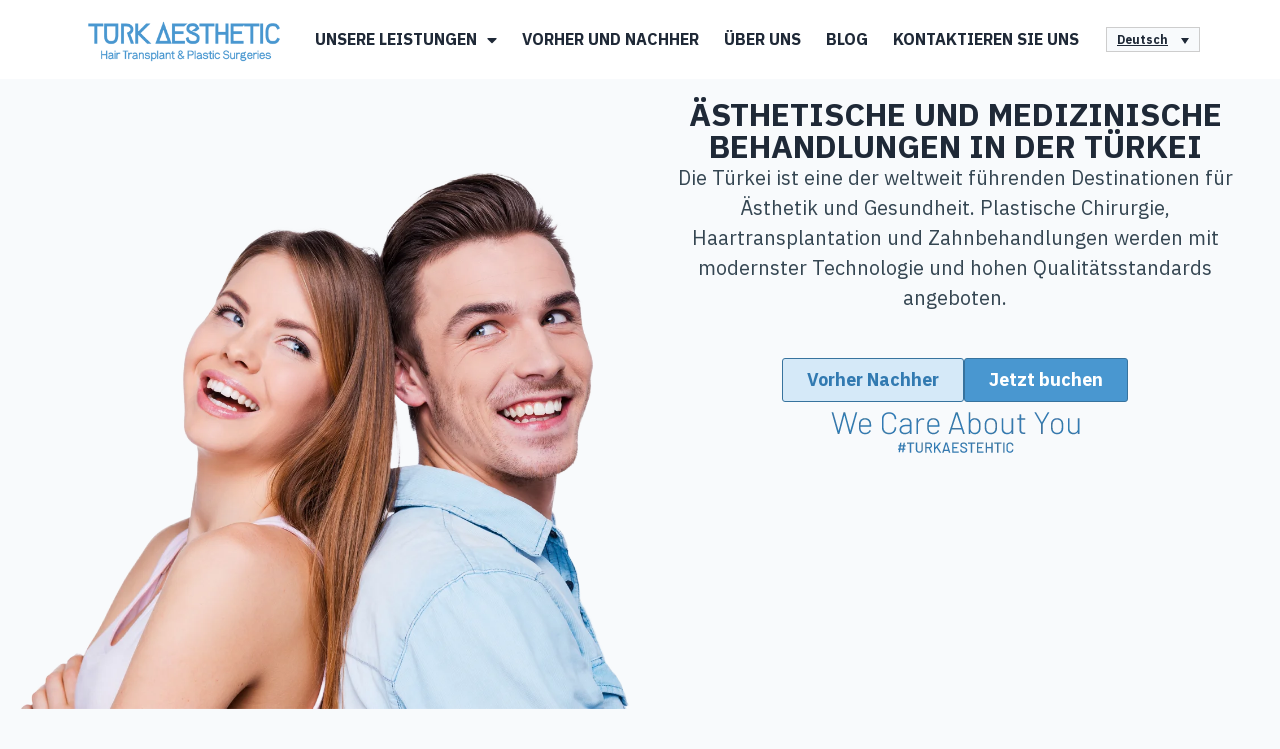

--- FILE ---
content_type: text/html; charset=UTF-8
request_url: https://www.turkaesthetic.com/de/
body_size: 67094
content:
<!doctype html><html lang="de-DE" prefix="og: https://ogp.me/ns#"><head><script data-no-optimize="1">var litespeed_docref=sessionStorage.getItem("litespeed_docref");litespeed_docref&&(Object.defineProperty(document,"referrer",{get:function(){return litespeed_docref}}),sessionStorage.removeItem("litespeed_docref"));</script> <meta charset="UTF-8"><link rel="preconnect" href="https://fonts.gstatic.com/" crossorigin /><meta name="viewport" content="width=device-width, initial-scale=1"><link rel="profile" href="https://gmpg.org/xfn/11"><title>Ästhetische und Medizinische Behandlungen in der Türkei​ | Turk Aesthetic</title><meta name="description" content="Entdecken Sie Ästhetische und Medizinische Behandlungen in der Türkei bei Turk Aesthetic – professionell, zuverlässig und für internationale Patienten geeignet."/><meta name="robots" content="follow, index, max-snippet:-1, max-video-preview:-1, max-image-preview:large"/><link rel="canonical" href="https://www.turkaesthetic.com/de/" /><meta property="og:locale" content="de_DE" /><meta property="og:type" content="website" /><meta property="og:title" content="Ästhetische und Medizinische Behandlungen in der Türkei​ | Turk Aesthetic" /><meta property="og:description" content="Entdecken Sie Ästhetische und Medizinische Behandlungen in der Türkei bei Turk Aesthetic – professionell, zuverlässig und für internationale Patienten geeignet." /><meta property="og:url" content="https://www.turkaesthetic.com/de/" /><meta property="og:site_name" content="Turk Aesthetic" /><meta property="og:updated_time" content="2026-01-15T16:43:19+03:00" /><meta property="og:image" content="https://www.turkaesthetic.com/wp-content/uploads/2023/08/turk-aesthetic-home-hero.webp" /><meta property="og:image:secure_url" content="https://www.turkaesthetic.com/wp-content/uploads/2023/08/turk-aesthetic-home-hero.webp" /><meta property="og:image:width" content="1080" /><meta property="og:image:height" content="1080" /><meta property="og:image:alt" content="Ästhetische und medizinische Behandlungen in der Türkei​" /><meta property="og:image:type" content="image/webp" /><meta property="og:video" content="https://www.youtube.com/embed/aJoOG8hh0bI" /><meta property="ya:ovs:upload_date" content="2021-10-01GMT+030012:36:59+03:00" /><meta property="ya:ovs:allow_embed" content="true" /><meta name="twitter:card" content="summary_large_image" /><meta name="twitter:title" content="Ästhetische und Medizinische Behandlungen in der Türkei​ | Turk Aesthetic" /><meta name="twitter:description" content="Entdecken Sie Ästhetische und Medizinische Behandlungen in der Türkei bei Turk Aesthetic – professionell, zuverlässig und für internationale Patienten geeignet." /><meta name="twitter:site" content="@turkaesthetic" /><meta name="twitter:creator" content="@turkaesthetic" /><meta name="twitter:image" content="https://www.turkaesthetic.com/wp-content/uploads/2023/08/turk-aesthetic-home-hero.webp" /><meta name="twitter:label1" content="Verfasst von" /><meta name="twitter:data1" content="turkaesthetic@gmail.com" /><meta name="twitter:label2" content="Lesedauer" /><meta name="twitter:data2" content="4 Minuten" /> <script type="application/ld+json" class="rank-math-schema-pro">{"@context":"https://schema.org","@graph":[{"@type":["Person","Organization"],"@id":"https://www.turkaesthetic.com/de/#person/","name":"Turk Aesthetic","sameAs":["https://www.facebook.com/turkaesthetic/","https://twitter.com/turkaesthetic","https://www.instagram.com/turk__aesthetic","https://www.youtube.com/@turkaesthetic","https://www.linkedin.com/company/turk-aesthetic/","https://tr.pinterest.com/turk_aesthetic/","https://www.snapchat.com/add/turkaesthetic","https://www.tiktok.com/@turkaesthetic"],"logo":{"@type":"ImageObject","@id":"https://www.turkaesthetic.com/de/#logo/","url":"https://www.turkaesthetic.com/wp-content/uploads/2025/10/turk-aesthetic-logo.webp","contentUrl":"https://www.turkaesthetic.com/wp-content/uploads/2025/10/turk-aesthetic-logo.webp","caption":"Turk Aesthetic","inLanguage":"de","width":"512","height":"512"},"image":{"@type":"ImageObject","@id":"https://www.turkaesthetic.com/de/#logo/","url":"https://www.turkaesthetic.com/wp-content/uploads/2025/10/turk-aesthetic-logo.webp","contentUrl":"https://www.turkaesthetic.com/wp-content/uploads/2025/10/turk-aesthetic-logo.webp","caption":"Turk Aesthetic","inLanguage":"de","width":"512","height":"512"}},{"@type":"WebSite","@id":"https://www.turkaesthetic.com/de/#website/","url":"https://www.turkaesthetic.com/de/","name":"Turk Aesthetic","alternateName":"Turk Aesthetic","publisher":{"@id":"https://www.turkaesthetic.com/de/#person/"},"inLanguage":"de","potentialAction":{"@type":"SearchAction","target":"https://www.turkaesthetic.com/de/?s={search_term_string}","query-input":"required name=search_term_string"}},{"@type":"ImageObject","@id":"https://www.turkaesthetic.com/wp-content/uploads/2023/08/turk-aesthetic-home-hero.webp","url":"https://www.turkaesthetic.com/wp-content/uploads/2023/08/turk-aesthetic-home-hero.webp","width":"1080","height":"1080","caption":"\u00c4sthetische und medizinische Behandlungen in der T\u00fcrkei\u200b","inLanguage":"de"},{"@type":"WebPage","@id":"https://www.turkaesthetic.com/de/#webpage","url":"https://www.turkaesthetic.com/de/","name":"\u00c4sthetische und Medizinische Behandlungen in der T\u00fcrkei\u200b | Turk Aesthetic","datePublished":"2021-10-01T12:36:59+03:00","dateModified":"2026-01-15T16:43:19+03:00","about":{"@id":"https://www.turkaesthetic.com/de/#person/"},"isPartOf":{"@id":"https://www.turkaesthetic.com/de/#website/"},"primaryImageOfPage":{"@id":"https://www.turkaesthetic.com/wp-content/uploads/2023/08/turk-aesthetic-home-hero.webp"},"inLanguage":"de"},{"@type":"VideoObject","name":"\u00c4sthetische und Medizinische Behandlungen in der T\u00fcrkei\u200b | Turk Aesthetic","description":"Auf YouTube findest du die angesagtesten Videos und Tracks. Au\u00dferdem kannst du eigene Inhalte hochladen und mit Freunden oder gleich der ganzen Welt teilen.","uploadDate":"2021-10-01T12:36:59+03:00","thumbnailUrl":"https://www.turkaesthetic.com/wp-content/uploads/2023/08/turk-aesthetic-home-hero.webp","embedUrl":"https://www.youtube.com/embed/aJoOG8hh0bI","isFamilyFriendly":"True","subjectOf":[{"@type":"FAQPage","mainEntity":[{"@type":"Question","name":"Wie bleibt die nat\u00fcrliche Haarwuchsrichtung bei einer Haartransplantation erhalten?","acceptedAnswer":{"@type":"Answer","text":"Jeder Follikel wird entsprechend der bestehenden Haarwuchsrichtung und -dichte des Patienten platziert. Dies gew\u00e4hrleistet ein nat\u00fcrliches Aussehen und Harmonie mit dem umgebenden Haar."}},{"@type":"Question","name":"Ist Haarausfall nach einer Haartransplantation normal?","acceptedAnswer":{"@type":"Answer","text":"Ja. Innerhalb der ersten 2\u20133 Wochen k\u00f6nnen einige transplantierte Haare ausfallen. Dies ist normal, und innerhalb weniger Monate beginnt neues, gesundes Haar zu wachsen."}},{"@type":"Question","name":"Wirkt sich Botox auf die nat\u00fcrliche Mimik aus?","acceptedAnswer":{"@type":"Answer","text":"Bei richtiger Dosierung und Technik bleibt die Mimik erhalten. Ziel ist nicht, die Mimik einzuschr\u00e4nken, sondern F\u00e4ltchen zu mildern."}},{"@type":"Question","name":"Wie gleicht eine Laserbehandlung den Hautton aus?","acceptedAnswer":{"@type":"Answer","text":"Laserstrahlen gleichen die Melaninverteilung aus, reduzieren die Pigmentierung und sorgen f\u00fcr einen gleichm\u00e4\u00dfigeren Hautton. Nach der Behandlung erh\u00e4lt die Haut ihren nat\u00fcrlichen Glanz zur\u00fcck."}},{"@type":"Question","name":"Wie bleibt die Atemfunktion bei einer Nasenkorrektur erhalten?","acceptedAnswer":{"@type":"Answer","text":"Der Eingriff konzentriert sich ausschlie\u00dflich auf die \u00e4u\u00dfere Formgebung der Nase, w\u00e4hrend die inneren Strukturen und Atemwege erhalten bleiben. So werden sowohl \u00e4sthetische als auch funktionelle Ergebnisse erzielt.\u00a0"}},{"@type":"Question","name":"Wie kann die Narbenbildung nach einer Bauchdeckenstraffung minimiert werden?","acceptedAnswer":{"@type":"Answer","text":"Die Schnitte werden entlang nat\u00fcrlicher Falten und mit geringer Spannung gesetzt. Durch die richtige Nachsorge wird die Narbenbildung auf ein Minimum reduziert."}},{"@type":"Question","name":"Wann d\u00fcrfen Patienten nach der Implantation wieder essen?","acceptedAnswer":{"@type":"Answer","text":"Weiche Speisen sind in der Regel 24 Stunden nach dem Eingriff erlaubt. Harte Speisen sollten 2\u20133 Wochen lang vermieden werden."}},{"@type":"Question","name":"Sch\u00e4digt eine Zahnaufhellung den Zahnschmelz?","acceptedAnswer":{"@type":"Answer","text":"Nein. Moderne professionelle Aufhellungsmethoden sch\u00e4digen den Zahnschmelz nicht, wenn sie unter zahn\u00e4rztlicher Aufsicht und \u00fcber die richtige Dauer angewendet werden."}}]}],"@id":"https://www.turkaesthetic.com/de/#schema-966223","isPartOf":{"@id":"https://www.turkaesthetic.com/de/#webpage"},"publisher":{"@id":"https://www.turkaesthetic.com/de/#person/"},"inLanguage":"de","mainEntityOfPage":{"@id":"https://www.turkaesthetic.com/de/#webpage"}}]}</script> <link rel="alternate" type="application/rss+xml" title="Turk Aesthetic &raquo; Feed" href="https://www.turkaesthetic.com/de/feed/" /><link rel="alternate" type="application/rss+xml" title="Turk Aesthetic &raquo; Kommentar-Feed" href="https://www.turkaesthetic.com/de/comments/feed/" /><link rel="alternate" title="oEmbed (JSON)" type="application/json+oembed" href="https://www.turkaesthetic.com/de/wp-json/oembed/1.0/embed?url=https%3A%2F%2Fwww.turkaesthetic.com%2Fde%2F" /><link rel="alternate" title="oEmbed (XML)" type="text/xml+oembed" href="https://www.turkaesthetic.com/de/wp-json/oembed/1.0/embed?url=https%3A%2F%2Fwww.turkaesthetic.com%2Fde%2F&#038;format=xml" /><style id='wp-img-auto-sizes-contain-inline-css'>img:is([sizes=auto i],[sizes^="auto," i]){contain-intrinsic-size:3000px 1500px}
/*# sourceURL=wp-img-auto-sizes-contain-inline-css */</style><style id="litespeed-ccss">:root{--wp--preset--aspect-ratio--square:1;--wp--preset--aspect-ratio--4-3:4/3;--wp--preset--aspect-ratio--3-4:3/4;--wp--preset--aspect-ratio--3-2:3/2;--wp--preset--aspect-ratio--2-3:2/3;--wp--preset--aspect-ratio--16-9:16/9;--wp--preset--aspect-ratio--9-16:9/16;--wp--preset--color--black:#000000;--wp--preset--color--cyan-bluish-gray:#abb8c3;--wp--preset--color--white:#ffffff;--wp--preset--color--pale-pink:#f78da7;--wp--preset--color--vivid-red:#cf2e2e;--wp--preset--color--luminous-vivid-orange:#ff6900;--wp--preset--color--luminous-vivid-amber:#fcb900;--wp--preset--color--light-green-cyan:#7bdcb5;--wp--preset--color--vivid-green-cyan:#00d084;--wp--preset--color--pale-cyan-blue:#8ed1fc;--wp--preset--color--vivid-cyan-blue:#0693e3;--wp--preset--color--vivid-purple:#9b51e0;--wp--preset--gradient--vivid-cyan-blue-to-vivid-purple:linear-gradient(135deg,rgba(6,147,227,1) 0%,rgb(155,81,224) 100%);--wp--preset--gradient--light-green-cyan-to-vivid-green-cyan:linear-gradient(135deg,rgb(122,220,180) 0%,rgb(0,208,130) 100%);--wp--preset--gradient--luminous-vivid-amber-to-luminous-vivid-orange:linear-gradient(135deg,rgba(252,185,0,1) 0%,rgba(255,105,0,1) 100%);--wp--preset--gradient--luminous-vivid-orange-to-vivid-red:linear-gradient(135deg,rgba(255,105,0,1) 0%,rgb(207,46,46) 100%);--wp--preset--gradient--very-light-gray-to-cyan-bluish-gray:linear-gradient(135deg,rgb(238,238,238) 0%,rgb(169,184,195) 100%);--wp--preset--gradient--cool-to-warm-spectrum:linear-gradient(135deg,rgb(74,234,220) 0%,rgb(151,120,209) 20%,rgb(207,42,186) 40%,rgb(238,44,130) 60%,rgb(251,105,98) 80%,rgb(254,248,76) 100%);--wp--preset--gradient--blush-light-purple:linear-gradient(135deg,rgb(255,206,236) 0%,rgb(152,150,240) 100%);--wp--preset--gradient--blush-bordeaux:linear-gradient(135deg,rgb(254,205,165) 0%,rgb(254,45,45) 50%,rgb(107,0,62) 100%);--wp--preset--gradient--luminous-dusk:linear-gradient(135deg,rgb(255,203,112) 0%,rgb(199,81,192) 50%,rgb(65,88,208) 100%);--wp--preset--gradient--pale-ocean:linear-gradient(135deg,rgb(255,245,203) 0%,rgb(182,227,212) 50%,rgb(51,167,181) 100%);--wp--preset--gradient--electric-grass:linear-gradient(135deg,rgb(202,248,128) 0%,rgb(113,206,126) 100%);--wp--preset--gradient--midnight:linear-gradient(135deg,rgb(2,3,129) 0%,rgb(40,116,252) 100%);--wp--preset--font-size--small:13px;--wp--preset--font-size--medium:20px;--wp--preset--font-size--large:36px;--wp--preset--font-size--x-large:42px;--wp--preset--spacing--20:0.44rem;--wp--preset--spacing--30:0.67rem;--wp--preset--spacing--40:1rem;--wp--preset--spacing--50:1.5rem;--wp--preset--spacing--60:2.25rem;--wp--preset--spacing--70:3.38rem;--wp--preset--spacing--80:5.06rem;--wp--preset--shadow--natural:6px 6px 9px rgba(0, 0, 0, 0.2);--wp--preset--shadow--deep:12px 12px 50px rgba(0, 0, 0, 0.4);--wp--preset--shadow--sharp:6px 6px 0px rgba(0, 0, 0, 0.2);--wp--preset--shadow--outlined:6px 6px 0px -3px rgba(255, 255, 255, 1), 6px 6px rgba(0, 0, 0, 1);--wp--preset--shadow--crisp:6px 6px 0px rgba(0, 0, 0, 1)}:root{--wp--style--global--content-size:800px;--wp--style--global--wide-size:1200px}:where(body){margin:0}:root{--wp--style--block-gap:24px}body{padding-top:0;padding-right:0;padding-bottom:0;padding-left:0}a:where(:not(.wp-element-button)){text-decoration:underline}.wpml-ls-legacy-dropdown{width:15.5em;max-width:100%}.wpml-ls-legacy-dropdown>ul{position:relative;padding:0;margin:0!important;list-style-type:none}.wpml-ls-legacy-dropdown .wpml-ls-item{padding:0;margin:0;list-style-type:none}.wpml-ls-legacy-dropdown a{display:block;text-decoration:none;color:#444;border:1px solid #cdcdcd;background-color:#fff;padding:5px 10px;line-height:1}.wpml-ls-legacy-dropdown a span{vertical-align:middle}.wpml-ls-legacy-dropdown a.wpml-ls-item-toggle{position:relative;padding-right:calc(10px + 1.4em)}.wpml-ls-legacy-dropdown a.wpml-ls-item-toggle:after{content:"";vertical-align:middle;display:inline-block;border:.35em solid #fff0;border-top:.5em solid;position:absolute;right:10px;top:calc(50% - .175em)}.wpml-ls-legacy-dropdown .wpml-ls-sub-menu{visibility:hidden;position:absolute;top:100%;right:0;left:0;border-top:1px solid #cdcdcd;padding:0;margin:0;list-style-type:none;z-index:101}.wpml-ls-legacy-dropdown .wpml-ls-sub-menu a{border-width:0 1px 1px}.wpml-ls-statics-shortcode_actions{background-color:#f8fafc}.wpml-ls-statics-shortcode_actions a,.wpml-ls-statics-shortcode_actions .wpml-ls-sub-menu a,.wpml-ls-statics-shortcode_actions .wpml-ls-sub-menu a:link,.wpml-ls-statics-shortcode_actions li:not(.wpml-ls-current-language) .wpml-ls-link,.wpml-ls-statics-shortcode_actions li:not(.wpml-ls-current-language) .wpml-ls-link:link{color:#fff}.wpml-ls-statics-shortcode_actions .wpml-ls-current-language>a{color:#fff;background-color:#f8fafc}html{line-height:1.15;-webkit-text-size-adjust:100%}*,:after,:before{box-sizing:border-box}body{background-color:#fff;color:#333;font-family:-apple-system,BlinkMacSystemFont,Segoe UI,Roboto,Helvetica Neue,Arial,Noto Sans,sans-serif,Apple Color Emoji,Segoe UI Emoji,Segoe UI Symbol,Noto Color Emoji;font-size:1rem;font-weight:400;line-height:1.5;margin:0;-webkit-font-smoothing:antialiased;-moz-osx-font-smoothing:grayscale}h1,h2{color:inherit;font-family:inherit;font-weight:500;line-height:1.2;margin-block-end:1rem;margin-block-start:.5rem}h1{font-size:2.5rem}h2{font-size:2rem}p{margin-block-end:.9rem;margin-block-start:0}a{background-color:#fff0;color:#c36;text-decoration:none}img{border-style:none;height:auto;max-width:100%}details{display:block}summary{display:list-item}label{display:inline-block;line-height:1;vertical-align:middle}button,input{font-family:inherit;font-size:1rem;line-height:1.5;margin:0}input[type=search]{border:1px solid #666;border-radius:3px;padding:.5rem 1rem;width:100%}button,input{overflow:visible}button{text-transform:none}button{-webkit-appearance:button;width:auto}button{background-color:#fff0;border:1px solid #c36;border-radius:3px;color:#c36;display:inline-block;font-size:1rem;font-weight:400;padding:.5rem 1rem;text-align:center;white-space:nowrap}[type=checkbox]{box-sizing:border-box;padding:0}[type=search]{-webkit-appearance:textfield;outline-offset:-2px}[type=search]::-webkit-search-decoration{-webkit-appearance:none}::-webkit-file-upload-button{-webkit-appearance:button;font:inherit}li,ul{background:#fff0;border:0;font-size:100%;margin-block-end:0;margin-block-start:0;outline:0;vertical-align:baseline}.page-content a{text-decoration:underline}.screen-reader-text{clip:rect(1px,1px,1px,1px);height:1px;overflow:hidden;position:absolute!important;width:1px;word-wrap:normal!important}:root{--direction-multiplier:1}.elementor-screen-only,.screen-reader-text{height:1px;margin:-1px;overflow:hidden;padding:0;position:absolute;top:-10000em;width:1px;clip:rect(0,0,0,0);border:0}.elementor *,.elementor :after,.elementor :before{box-sizing:border-box}.elementor a{box-shadow:none;text-decoration:none}.elementor img{border:none;border-radius:0;box-shadow:none;height:auto;max-width:100%}.elementor-element{--flex-direction:initial;--flex-wrap:initial;--justify-content:initial;--align-items:initial;--align-content:initial;--gap:initial;--flex-basis:initial;--flex-grow:initial;--flex-shrink:initial;--order:initial;--align-self:initial;align-self:var(--align-self);flex-basis:var(--flex-basis);flex-grow:var(--flex-grow);flex-shrink:var(--flex-shrink);order:var(--order)}.elementor-element:where(.e-con-full,.elementor-widget){align-content:var(--align-content);align-items:var(--align-items);flex-direction:var(--flex-direction);flex-wrap:var(--flex-wrap);gap:var(--row-gap) var(--column-gap);justify-content:var(--justify-content)}@media (max-width:767px){.elementor-mobile-align-justify .elementor-button{width:100%}}:root{--page-title-display:block}.elementor-widget{position:relative}.elementor-widget:not(:last-child){margin-bottom:var(--kit-widget-spacing,20px)}@media (prefers-reduced-motion:no-preference){html{scroll-behavior:smooth}}.e-con{--border-radius:0;--border-top-width:0px;--border-right-width:0px;--border-bottom-width:0px;--border-left-width:0px;--border-style:initial;--border-color:initial;--container-widget-width:100%;--container-widget-height:initial;--container-widget-flex-grow:0;--container-widget-align-self:initial;--content-width:min(100%,var(--container-max-width,1140px));--width:100%;--min-height:initial;--height:auto;--text-align:initial;--margin-top:0px;--margin-right:0px;--margin-bottom:0px;--margin-left:0px;--padding-top:var(--container-default-padding-top,10px);--padding-right:var(--container-default-padding-right,10px);--padding-bottom:var(--container-default-padding-bottom,10px);--padding-left:var(--container-default-padding-left,10px);--position:relative;--z-index:revert;--overflow:visible;--gap:var(--widgets-spacing,20px);--row-gap:var(--widgets-spacing-row,20px);--column-gap:var(--widgets-spacing-column,20px);--overlay-mix-blend-mode:initial;--overlay-opacity:1;--e-con-grid-template-columns:repeat(3,1fr);--e-con-grid-template-rows:repeat(2,1fr);border-radius:var(--border-radius);height:var(--height);min-height:var(--min-height);min-width:0;overflow:var(--overflow);position:var(--position);width:var(--width);z-index:var(--z-index);--flex-wrap-mobile:wrap;margin-block-end:var(--margin-block-end);margin-block-start:var(--margin-block-start);margin-inline-end:var(--margin-inline-end);margin-inline-start:var(--margin-inline-start);padding-inline-end:var(--padding-inline-end);padding-inline-start:var(--padding-inline-start)}.e-con{--margin-block-start:var(--margin-top);--margin-block-end:var(--margin-bottom);--margin-inline-start:var(--margin-left);--margin-inline-end:var(--margin-right);--padding-inline-start:var(--padding-left);--padding-inline-end:var(--padding-right);--padding-block-start:var(--padding-top);--padding-block-end:var(--padding-bottom);--border-block-start-width:var(--border-top-width);--border-block-end-width:var(--border-bottom-width);--border-inline-start-width:var(--border-left-width);--border-inline-end-width:var(--border-right-width)}.e-con.e-flex{--flex-direction:column;--flex-basis:auto;--flex-grow:0;--flex-shrink:1;flex:var(--flex-grow) var(--flex-shrink) var(--flex-basis)}.e-con-full,.e-con>.e-con-inner{padding-block-end:var(--padding-block-end);padding-block-start:var(--padding-block-start);text-align:var(--text-align)}.e-con-full.e-flex,.e-con.e-flex>.e-con-inner{flex-direction:var(--flex-direction)}.e-con,.e-con>.e-con-inner{display:var(--display)}.e-con-boxed.e-flex{align-content:normal;align-items:normal;flex-direction:column;flex-wrap:nowrap;justify-content:normal}.e-con-boxed{gap:initial;text-align:initial}.e-con.e-flex>.e-con-inner{align-content:var(--align-content);align-items:var(--align-items);align-self:auto;flex-basis:auto;flex-grow:1;flex-shrink:1;flex-wrap:var(--flex-wrap);justify-content:var(--justify-content)}.e-con>.e-con-inner{gap:var(--row-gap) var(--column-gap);height:100%;margin:0 auto;max-width:var(--content-width);padding-inline-end:0;padding-inline-start:0;width:100%}:is(.elementor-section-wrap,[data-elementor-id])>.e-con{--margin-left:auto;--margin-right:auto;max-width:min(100%,var(--width))}.e-con .elementor-widget.elementor-widget{margin-block-end:0}.e-con:before{border-block-end-width:var(--border-block-end-width);border-block-start-width:var(--border-block-start-width);border-color:var(--border-color);border-inline-end-width:var(--border-inline-end-width);border-inline-start-width:var(--border-inline-start-width);border-radius:var(--border-radius);border-style:var(--border-style);content:var(--background-overlay);display:block;height:max(100% + var(--border-top-width) + var(--border-bottom-width),100%);left:calc(0px - var(--border-left-width));mix-blend-mode:var(--overlay-mix-blend-mode);opacity:var(--overlay-opacity);position:absolute;top:calc(0px - var(--border-top-width));width:max(100% + var(--border-left-width) + var(--border-right-width),100%)}.e-con .elementor-widget{min-width:0}.e-con>.e-con-inner>.elementor-widget>.elementor-widget-container,.e-con>.elementor-widget>.elementor-widget-container{height:100%}.e-con.e-con>.e-con-inner>.elementor-widget,.elementor.elementor .e-con>.elementor-widget{max-width:100%}.e-con .elementor-widget:not(:last-child){--kit-widget-spacing:0px}@media (max-width:767px){.e-con.e-flex{--width:100%;--flex-wrap:var(--flex-wrap-mobile)}}.elementor-heading-title{line-height:1;margin:0;padding:0}.elementor-button{background-color:#69727d;border-radius:3px;color:#fff;display:inline-block;font-size:15px;line-height:1;padding:12px 24px;fill:#fff;text-align:center}.elementor-button:visited{color:#fff}.elementor-button-content-wrapper{display:flex;flex-direction:row;gap:5px;justify-content:center}.elementor-button-icon{align-items:center;display:flex}.elementor-button-text{display:inline-block}.elementor-button span{text-decoration:inherit}.elementor-element.elementor-button-info .elementor-button{background-color:#5bc0de}@media (min-width:768px) and (max-width:1024px){.elementor .elementor-hidden-tablet{display:none}}@media (min-width:1025px) and (max-width:99999px){.elementor .elementor-hidden-desktop{display:none}}.elementor-kit-13339{--e-global-color-primary:#4997D0;--e-global-color-secondary:#FFFFFF;--e-global-color-accent:#000000;--e-global-color-text:#354652;--e-global-color-9ed7232:#F8FAFC;--e-global-color-e1468c1:#D5E9F8;--e-global-color-c299597:#1F2937;--e-global-color-1603d91:#327AB1;--e-global-color-871df14:#EF4444;--e-global-color-1a10bcb:#10B981;--e-global-color-f6b78ad:#F59E0B;--e-global-color-6f9a0f0:#00000020;--e-global-color-718589d:#E5E7EB;--e-global-color-0379a7b:#66C983;--e-global-color-69fe192:#C25E2F;--e-global-color-2fa8088:#D362AF;--e-global-color-701f046:#5995C3;--e-global-color-71b83e5:#9A21BF;--e-global-typography-accent-font-family:"Noto Sans";--e-global-typography-accent-font-size:18px;--e-global-typography-text-font-family:"Noto Sans";--e-global-typography-text-font-size:20px;--e-global-typography-primary-font-family:"Noto Sans";--e-global-typography-primary-font-size:24px;--e-global-typography-secondary-font-family:"Noto Sans";--e-global-typography-secondary-font-size:22px;background-color:var(--e-global-color-9ed7232);color:var(--e-global-color-c299597);font-size:20px}.elementor-kit-13339 button,.elementor-kit-13339 .elementor-button{background-color:var(--e-global-color-primary);font-size:18px;color:var(--e-global-color-secondary);border-style:solid;border-width:1px 1px 1px 1px;border-color:#37739E}.elementor-kit-13339 p{margin-block-end:35px}.elementor-kit-13339 a{color:var(--e-global-color-primary);font-weight:700}.elementor-kit-13339 h1{color:var(--e-global-color-c299597);font-size:30px;font-weight:900}.elementor-kit-13339 h2{color:var(--e-global-color-c299597);font-size:28px;font-weight:800;text-transform:capitalize}.elementor-kit-13339 input:not([type="button"]):not([type="submit"]){border-style:solid;border-width:1px 1px 1px 1px;border-radius:5px 5px 5px 5px}.e-con{--container-max-width:1140px}.elementor-widget:not(:last-child){margin-block-end:20px}.elementor-element{--widgets-spacing:20px 20px;--widgets-spacing-row:20px;--widgets-spacing-column:20px}@media (max-width:1024px){.elementor-kit-13339{--e-global-typography-accent-font-size:16px;--e-global-typography-text-font-size:18px;--e-global-typography-primary-font-size:22px;--e-global-typography-secondary-font-size:20px;font-size:18px}.elementor-kit-13339 h1{font-size:28px}.elementor-kit-13339 h2{font-size:26px}.e-con{--container-max-width:1024px}}@media (max-width:767px){.elementor-kit-13339{--e-global-typography-accent-font-size:14px;--e-global-typography-text-font-size:16px;--e-global-typography-primary-font-size:20px;--e-global-typography-secondary-font-size:18px;font-size:16px}.elementor-kit-13339 h1{font-size:26px}.elementor-kit-13339 h2{font-size:24px}.e-con{--container-max-width:767px}}.elementor-915 .elementor-element.elementor-element-5e1e669{--display:flex;--flex-direction:row;--container-widget-width:initial;--container-widget-height:100%;--container-widget-flex-grow:1;--container-widget-align-self:stretch;--flex-wrap-mobile:wrap;--gap:0px 0px;--row-gap:0px;--column-gap:0px}.elementor-915 .elementor-element.elementor-element-33d4426{--display:flex;--flex-direction:column;--container-widget-width:100%;--container-widget-height:initial;--container-widget-flex-grow:0;--container-widget-align-self:initial;--flex-wrap-mobile:wrap;--overlay-opacity:0.5}.elementor-915 .elementor-element.elementor-element-33d4426::before{--background-overlay:''}.elementor-915 .elementor-element.elementor-element-9a65f17{--display:flex;--flex-direction:column;--container-widget-width:100%;--container-widget-height:initial;--container-widget-flex-grow:0;--container-widget-align-self:initial;--flex-wrap-mobile:wrap;--justify-content:center;--gap:40px 40px;--row-gap:40px;--column-gap:40px}.elementor-widget-heading .elementor-heading-title{font-family:var(--e-global-typography-primary-font-family);font-size:var(--e-global-typography-primary-font-size);color:var(--e-global-color-primary)}.elementor-915 .elementor-element.elementor-element-228937f{text-align:center}.elementor-915 .elementor-element.elementor-element-228937f .elementor-heading-title{font-size:32px;text-transform:uppercase;color:var(--e-global-color-c299597)}.elementor-widget-text-editor{font-family:var(--e-global-typography-text-font-family);font-size:var(--e-global-typography-text-font-size);color:var(--e-global-color-text)}.elementor-915 .elementor-element.elementor-element-99943d3{text-align:center;font-size:20px}.elementor-915 .elementor-element.elementor-element-5b92cdb{--display:flex;--flex-direction:row;--container-widget-width:calc( ( 1 - var( --container-widget-flex-grow ) ) * 100% );--container-widget-height:100%;--container-widget-flex-grow:1;--container-widget-align-self:stretch;--flex-wrap-mobile:wrap;--align-items:center;--gap:0px 0px;--row-gap:0px;--column-gap:0px;--flex-wrap:wrap}.elementor-915 .elementor-element.elementor-element-5782a31{--display:flex;--flex-direction:column;--container-widget-width:100%;--container-widget-height:initial;--container-widget-flex-grow:0;--container-widget-align-self:initial;--flex-wrap-mobile:wrap}.elementor-915 .elementor-element.elementor-element-c27f501>.elementor-widget-container{margin:35px 0 0 0}.elementor-915 .elementor-element.elementor-element-c27f501{text-align:center}.elementor-915 .elementor-element.elementor-element-c27f501 .elementor-heading-title{font-size:30px;text-transform:uppercase;color:var(--e-global-color-primary)}.elementor-widget-divider{--divider-color:var( --e-global-color-secondary )}.elementor-915 .elementor-element.elementor-element-935eb76{--divider-border-style:solid;--divider-color:var( --e-global-color-718589d );--divider-border-width:1px}.elementor-915 .elementor-element.elementor-element-935eb76 .elementor-divider-separator{width:50%;margin:0 auto;margin-center:0}.elementor-915 .elementor-element.elementor-element-935eb76 .elementor-divider{text-align:center;padding-block-start:15px;padding-block-end:15px}.elementor-915 .elementor-element.elementor-element-e1e2b62{--divider-border-style:solid;--divider-color:var( --e-global-color-718589d );--divider-border-width:1px}.elementor-915 .elementor-element.elementor-element-e1e2b62 .elementor-divider-separator{width:50%;margin:0 auto;margin-center:0}.elementor-915 .elementor-element.elementor-element-e1e2b62 .elementor-divider{text-align:center;padding-block-start:15px;padding-block-end:15px}.elementor-915 .elementor-element.elementor-element-a8287ba{--display:flex;--flex-direction:column;--container-widget-width:100%;--container-widget-height:initial;--container-widget-flex-grow:0;--container-widget-align-self:initial;--flex-wrap-mobile:wrap;--justify-content:space-evenly}.elementor-widget-button .elementor-button{background-color:var(--e-global-color-accent);font-family:var(--e-global-typography-accent-font-family);font-size:var(--e-global-typography-accent-font-size)}:root{--page-title-display:none}@media (min-width:768px){.elementor-915 .elementor-element.elementor-element-33d4426{--width:50%}.elementor-915 .elementor-element.elementor-element-9a65f17{--width:50%}.elementor-915 .elementor-element.elementor-element-5782a31{--width:100%}.elementor-915 .elementor-element.elementor-element-a8287ba{--width:50%}}@media (max-width:1024px){.elementor-widget-heading .elementor-heading-title{font-size:var(--e-global-typography-primary-font-size)}.elementor-915 .elementor-element.elementor-element-228937f .elementor-heading-title{font-size:30px}.elementor-widget-text-editor{font-size:var(--e-global-typography-text-font-size)}.elementor-915 .elementor-element.elementor-element-99943d3{font-size:18px}.elementor-915 .elementor-element.elementor-element-c27f501 .elementor-heading-title{font-size:28px}.elementor-widget-button .elementor-button{font-size:var(--e-global-typography-accent-font-size)}}@media (max-width:767px){.elementor-widget-heading .elementor-heading-title{font-size:var(--e-global-typography-primary-font-size)}.elementor-915 .elementor-element.elementor-element-228937f .elementor-heading-title{font-size:28px}.elementor-widget-text-editor{font-size:var(--e-global-typography-text-font-size)}.elementor-915 .elementor-element.elementor-element-99943d3{font-size:16px}.elementor-915 .elementor-element.elementor-element-c27f501 .elementor-heading-title{font-size:26px}.elementor-widget-button .elementor-button{font-size:var(--e-global-typography-accent-font-size)}}.elementor-13316 .elementor-element.elementor-element-9bf69a8{--display:flex;--flex-direction:row;--container-widget-width:calc( ( 1 - var( --container-widget-flex-grow ) ) * 100% );--container-widget-height:100%;--container-widget-flex-grow:1;--container-widget-align-self:stretch;--flex-wrap-mobile:wrap;--align-items:center;--gap:0px 0px;--row-gap:0px;--column-gap:0px;--padding-top:0px;--padding-bottom:0px;--padding-left:0px;--padding-right:0px}.elementor-13316 .elementor-element.elementor-element-9bf69a8:not(.elementor-motion-effects-element-type-background){background-color:var(--e-global-color-secondary)}.elementor-13316 .elementor-element.elementor-element-b21192f{--display:flex;--flex-direction:column;--container-widget-width:100%;--container-widget-height:initial;--container-widget-flex-grow:0;--container-widget-align-self:initial;--flex-wrap-mobile:wrap}.elementor-13316 .elementor-element.elementor-element-4efb1bb img{width:100%}.elementor-13316 .elementor-element.elementor-element-afd40a2{--display:flex;--flex-direction:column;--container-widget-width:100%;--container-widget-height:initial;--container-widget-flex-grow:0;--container-widget-align-self:initial;--flex-wrap-mobile:wrap}.elementor-widget-nav-menu .elementor-nav-menu .elementor-item{font-family:var(--e-global-typography-primary-font-family);font-size:var(--e-global-typography-primary-font-size)}.elementor-widget-nav-menu .elementor-nav-menu--main .elementor-item{color:var(--e-global-color-text);fill:var(--e-global-color-text)}.elementor-widget-nav-menu .elementor-nav-menu--main:not(.e--pointer-framed) .elementor-item:before,.elementor-widget-nav-menu .elementor-nav-menu--main:not(.e--pointer-framed) .elementor-item:after{background-color:var(--e-global-color-accent)}.elementor-widget-nav-menu{--e-nav-menu-divider-color:var( --e-global-color-text )}.elementor-widget-nav-menu .elementor-nav-menu--dropdown .elementor-item,.elementor-widget-nav-menu .elementor-nav-menu--dropdown .elementor-sub-item{font-family:var(--e-global-typography-accent-font-family);font-size:var(--e-global-typography-accent-font-size)}.elementor-13316 .elementor-element.elementor-element-e0c4996 .elementor-menu-toggle{margin:0 auto;background-color:var(--e-global-color-secondary)}.elementor-13316 .elementor-element.elementor-element-e0c4996 .elementor-nav-menu .elementor-item{font-size:16px;font-weight:700;text-transform:uppercase}.elementor-13316 .elementor-element.elementor-element-e0c4996 .elementor-nav-menu--main .elementor-item{color:var(--e-global-color-c299597);fill:var(--e-global-color-c299597);padding-left:0;padding-right:0}.elementor-13316 .elementor-element.elementor-element-e0c4996{--e-nav-menu-horizontal-menu-item-margin:calc( 25px / 2 )}.elementor-13316 .elementor-element.elementor-element-e0c4996 .elementor-nav-menu--dropdown a,.elementor-13316 .elementor-element.elementor-element-e0c4996 .elementor-menu-toggle{color:var(--e-global-color-c299597);fill:var(--e-global-color-c299597)}.elementor-13316 .elementor-element.elementor-element-e0c4996 .elementor-nav-menu--dropdown{background-color:var(--e-global-color-secondary)}.elementor-13316 .elementor-element.elementor-element-e0c4996 .elementor-nav-menu--dropdown .elementor-item,.elementor-13316 .elementor-element.elementor-element-e0c4996 .elementor-nav-menu--dropdown .elementor-sub-item{font-size:14px;font-weight:700}.elementor-13316 .elementor-element.elementor-element-e0c4996 .elementor-nav-menu--dropdown a{padding-left:20px;padding-right:20px;padding-top:20px;padding-bottom:20px}.elementor-13316 .elementor-element.elementor-element-6be9a9a{--display:flex;--flex-direction:column;--container-widget-width:100%;--container-widget-height:initial;--container-widget-flex-grow:0;--container-widget-align-self:initial;--flex-wrap-mobile:wrap}.elementor-widget-wpml-language-switcher .wpml-elementor-ls .wpml-ls-item .wpml-ls-link,.elementor-widget-wpml-language-switcher .wpml-elementor-ls .wpml-ls-legacy-dropdown a{color:var(--e-global-color-text)}.elementor-13316 .elementor-element.elementor-element-4e2d054 .wpml-elementor-ls .wpml-ls-item{font-size:12px}.elementor-13316 .elementor-element.elementor-element-4e2d054 .wpml-elementor-ls .wpml-ls-item .wpml-ls-link,.elementor-13316 .elementor-element.elementor-element-4e2d054 .wpml-elementor-ls .wpml-ls-legacy-dropdown a{color:var(--e-global-color-c299597)}.elementor-location-header:before{content:"";display:table;clear:both}@media (max-width:1024px){.elementor-13316 .elementor-element.elementor-element-b21192f.e-con{--order:2}.elementor-13316 .elementor-element.elementor-element-4efb1bb img{max-width:50%}.elementor-13316 .elementor-element.elementor-element-afd40a2{--flex-direction:column;--container-widget-width:100%;--container-widget-height:initial;--container-widget-flex-grow:0;--container-widget-align-self:initial;--flex-wrap-mobile:wrap}.elementor-13316 .elementor-element.elementor-element-afd40a2.e-con{--order:1}.elementor-widget-nav-menu .elementor-nav-menu .elementor-item{font-size:var(--e-global-typography-primary-font-size)}.elementor-widget-nav-menu .elementor-nav-menu--dropdown .elementor-item,.elementor-widget-nav-menu .elementor-nav-menu--dropdown .elementor-sub-item{font-size:var(--e-global-typography-accent-font-size)}.elementor-13316 .elementor-element.elementor-element-6be9a9a.e-con{--order:3}}@media (min-width:768px){.elementor-13316 .elementor-element.elementor-element-b21192f{--width:20%}.elementor-13316 .elementor-element.elementor-element-afd40a2{--width:70%}.elementor-13316 .elementor-element.elementor-element-6be9a9a{--width:10%}}@media (max-width:1024px) and (min-width:768px){.elementor-13316 .elementor-element.elementor-element-b21192f{--width:80%}.elementor-13316 .elementor-element.elementor-element-afd40a2{--width:10%}.elementor-13316 .elementor-element.elementor-element-6be9a9a{--width:11%}}@media (max-width:767px){.elementor-13316 .elementor-element.elementor-element-b21192f{--width:50%}.elementor-13316 .elementor-element.elementor-element-b21192f.e-con{--order:2}.elementor-13316 .elementor-element.elementor-element-4efb1bb img{width:100%;max-width:100%}.elementor-13316 .elementor-element.elementor-element-afd40a2{--width:25%}.elementor-widget-nav-menu .elementor-nav-menu .elementor-item{font-size:var(--e-global-typography-primary-font-size)}.elementor-widget-nav-menu .elementor-nav-menu--dropdown .elementor-item,.elementor-widget-nav-menu .elementor-nav-menu--dropdown .elementor-sub-item{font-size:var(--e-global-typography-accent-font-size)}.elementor-13316 .elementor-element.elementor-element-e0c4996.elementor-element{--order:2}.elementor-13316 .elementor-element.elementor-element-e0c4996 .elementor-nav-menu--dropdown .elementor-item,.elementor-13316 .elementor-element.elementor-element-e0c4996 .elementor-nav-menu--dropdown .elementor-sub-item{font-size:14px}.elementor-13316 .elementor-element.elementor-element-6be9a9a{--width:25%}.elementor-13316 .elementor-element.elementor-element-6be9a9a.e-con{--order:3}}.elementor-35868 .elementor-element.elementor-element-455c421{--display:flex;--flex-direction:row;--container-widget-width:initial;--container-widget-height:100%;--container-widget-flex-grow:1;--container-widget-align-self:stretch;--flex-wrap-mobile:wrap;--gap:0px 0px;--row-gap:0px;--column-gap:0px}.elementor-35868 .elementor-element.elementor-element-c0b0872{--display:flex;--flex-direction:column;--container-widget-width:100%;--container-widget-height:initial;--container-widget-flex-grow:0;--container-widget-align-self:initial;--flex-wrap-mobile:wrap}.elementor-widget-button .elementor-button{background-color:var(--e-global-color-accent);font-family:var(--e-global-typography-accent-font-family);font-size:var(--e-global-typography-accent-font-size)}.elementor-35868 .elementor-element.elementor-element-2908df8 .elementor-button{background-color:var(--e-global-color-1603d91);font-size:18px}.elementor-35868 .elementor-element.elementor-element-073a0ab{--display:flex;--flex-direction:column;--container-widget-width:100%;--container-widget-height:initial;--container-widget-flex-grow:0;--container-widget-align-self:initial;--flex-wrap-mobile:wrap}.elementor-35868 .elementor-element.elementor-element-90f70f3 .elementor-button{background-color:var(--e-global-color-1a10bcb);font-size:18px}.elementor-widget-search-form input[type="search"].elementor-search-form__input{font-family:var(--e-global-typography-text-font-family);font-size:var(--e-global-typography-text-font-size)}.elementor-widget-search-form .elementor-search-form__input,.elementor-widget-search-form.elementor-search-form--skin-full_screen input[type="search"].elementor-search-form__input{color:var(--e-global-color-text);fill:var(--e-global-color-text)}.elementor-35868 .elementor-element.elementor-element-ce67d07 .elementor-search-form__input,.elementor-35868 .elementor-element.elementor-element-ce67d07.elementor-search-form--skin-full_screen input[type="search"].elementor-search-form__input{color:var(--e-global-color-c299597);fill:var(--e-global-color-c299597)}.elementor-widget-text-editor{font-family:var(--e-global-typography-text-font-family);font-size:var(--e-global-typography-text-font-size);color:var(--e-global-color-text)}.elementor-location-header:before{content:"";display:table;clear:both}@media (max-width:1024px){.elementor-widget-button .elementor-button{font-size:var(--e-global-typography-accent-font-size)}.elementor-35868 .elementor-element.elementor-element-2908df8 .elementor-button{font-size:16px}.elementor-35868 .elementor-element.elementor-element-90f70f3 .elementor-button{font-size:16px}.elementor-widget-search-form input[type="search"].elementor-search-form__input{font-size:var(--e-global-typography-text-font-size)}.elementor-widget-text-editor{font-size:var(--e-global-typography-text-font-size)}}@media (max-width:767px){.elementor-35868 .elementor-element.elementor-element-455c421{--margin-top:0px;--margin-bottom:0px;--margin-left:0px;--margin-right:0px;--padding-top:0px;--padding-bottom:0px;--padding-left:0px;--padding-right:0px}.elementor-35868 .elementor-element.elementor-element-c0b0872{--width:50%;--margin-top:0px;--margin-bottom:0px;--margin-left:0px;--margin-right:0px;--padding-top:0px;--padding-bottom:0px;--padding-left:0px;--padding-right:0px}.elementor-widget-button .elementor-button{font-size:var(--e-global-typography-accent-font-size)}.elementor-35868 .elementor-element.elementor-element-2908df8 .elementor-button{font-size:18px;padding:15px 0 15px 0}.elementor-35868 .elementor-element.elementor-element-073a0ab{--width:50%;--margin-top:0px;--margin-bottom:0px;--margin-left:0px;--margin-right:0px;--padding-top:0px;--padding-bottom:0px;--padding-left:0px;--padding-right:0px}.elementor-35868 .elementor-element.elementor-element-90f70f3 .elementor-button{font-size:18px;padding:15px 0 15px 0}.elementor-widget-search-form input[type="search"].elementor-search-form__input{font-size:var(--e-global-typography-text-font-size)}.elementor-widget-text-editor{font-size:var(--e-global-typography-text-font-size)}}@media (min-width:768px){.elementor-35868 .elementor-element.elementor-element-c0b0872{--width:50%}.elementor-35868 .elementor-element.elementor-element-073a0ab{--width:50%}}.elementor-widget-image{text-align:center}.elementor-widget-image a{display:inline-block}.elementor-widget-image img{display:inline-block;vertical-align:middle}.elementor-item:after,.elementor-item:before{display:block;position:absolute}.elementor-item:not(:hover):not(:focus):not(.elementor-item-active):not(.highlighted):after,.elementor-item:not(:hover):not(:focus):not(.elementor-item-active):not(.highlighted):before{opacity:0}.elementor-nav-menu--main .elementor-nav-menu a{padding:13px 20px}.elementor-nav-menu--main .elementor-nav-menu ul{border-style:solid;border-width:0;padding:0;position:absolute;width:12em}.elementor-nav-menu--layout-horizontal{display:flex}.elementor-nav-menu--layout-horizontal .elementor-nav-menu{display:flex;flex-wrap:wrap}.elementor-nav-menu--layout-horizontal .elementor-nav-menu a{flex-grow:1;white-space:nowrap}.elementor-nav-menu--layout-horizontal .elementor-nav-menu>li{display:flex}.elementor-nav-menu--layout-horizontal .elementor-nav-menu>li ul{top:100%!important}.elementor-nav-menu--layout-horizontal .elementor-nav-menu>li:not(:first-child)>a{margin-inline-start:var(--e-nav-menu-horizontal-menu-item-margin)}.elementor-nav-menu--layout-horizontal .elementor-nav-menu>li:not(:last-child)>a{margin-inline-end:var(--e-nav-menu-horizontal-menu-item-margin)}.elementor-nav-menu--layout-horizontal .elementor-nav-menu>li:not(:last-child):after{align-self:center;border-color:var(--e-nav-menu-divider-color,#000);border-left-style:var(--e-nav-menu-divider-style,solid);border-left-width:var(--e-nav-menu-divider-width,2px);content:var(--e-nav-menu-divider-content,none);height:var(--e-nav-menu-divider-height,35%)}.elementor-nav-menu__align-center .elementor-nav-menu{justify-content:center;margin-inline-end:auto;margin-inline-start:auto}.elementor-widget-nav-menu .elementor-widget-container{display:flex;flex-direction:column}.elementor-nav-menu{position:relative;z-index:2}.elementor-nav-menu:after{clear:both;content:" ";display:block;font:0/0 serif;height:0;overflow:hidden;visibility:hidden}.elementor-nav-menu,.elementor-nav-menu li,.elementor-nav-menu ul{display:block;line-height:normal;list-style:none;margin:0;padding:0}.elementor-nav-menu ul{display:none}.elementor-nav-menu a,.elementor-nav-menu li{position:relative}.elementor-nav-menu li{border-width:0}.elementor-nav-menu a{align-items:center;display:flex}.elementor-nav-menu a{line-height:20px;padding:10px 20px}.elementor-menu-toggle{align-items:center;background-color:rgb(0 0 0/.05);border:0 solid;border-radius:3px;color:#33373d;display:flex;font-size:var(--nav-menu-icon-size,22px);justify-content:center;padding:.25em}.elementor-menu-toggle:not(.elementor-active) .elementor-menu-toggle__icon--close{display:none}.elementor-nav-menu--dropdown{background-color:#fff;font-size:13px}.elementor-nav-menu--dropdown.elementor-nav-menu__container{margin-top:10px;overflow-x:hidden;overflow-y:auto;transform-origin:top}.elementor-nav-menu--dropdown.elementor-nav-menu__container .elementor-sub-item{font-size:.85em}.elementor-nav-menu--dropdown a{color:#33373d}ul.elementor-nav-menu--dropdown a{border-inline-start:8px solid #fff0;text-shadow:none}.elementor-nav-menu__text-align-center .elementor-nav-menu--dropdown .elementor-nav-menu a{justify-content:center}.elementor-nav-menu--toggle{--menu-height:100vh}.elementor-nav-menu--toggle .elementor-menu-toggle:not(.elementor-active)+.elementor-nav-menu__container{max-height:0;overflow:hidden;transform:scaleY(0)}.elementor-nav-menu--stretch .elementor-nav-menu__container.elementor-nav-menu--dropdown{position:absolute;z-index:9997}@media (max-width:1024px){.elementor-nav-menu--dropdown-tablet .elementor-nav-menu--main{display:none}}@media (min-width:1025px){.elementor-nav-menu--dropdown-tablet .elementor-menu-toggle,.elementor-nav-menu--dropdown-tablet .elementor-nav-menu--dropdown{display:none}.elementor-nav-menu--dropdown-tablet nav.elementor-nav-menu--dropdown.elementor-nav-menu__container{overflow-y:hidden}}.elementor-search-form input[type=search]{-webkit-appearance:none;-moz-appearance:none;background:none;border:0;display:inline-block;font-size:15px;line-height:1;margin:0;min-width:0;padding:0;vertical-align:middle;white-space:normal}.elementor-search-form__container{border:0 solid #fff0;display:flex;min-height:50px;overflow:hidden}.elementor-search-form__container:not(.elementor-search-form--full-screen){background:#f1f2f3}.elementor-search-form__input{color:#3f444b;flex-basis:100%}.elementor-search-form__input::-moz-placeholder{color:inherit;font-family:inherit;opacity:.6}.elementor-search-form--skin-full_screen .elementor-search-form input[type=search].elementor-search-form__input{border:solid #fff;border-width:0 0 1px;color:#fff;font-size:50px;line-height:1.5;text-align:center}.elementor-search-form--skin-full_screen .elementor-search-form__container{align-items:center;background-color:rgb(0 0 0/.8);height:100vh;inset:0;padding:0 15%;position:fixed;z-index:9998}.elementor-search-form--skin-full_screen .elementor-search-form__container:not(.elementor-search-form--full-screen){opacity:0;overflow:hidden;transform:scale(0)}.elementor-search-form--skin-full_screen .elementor-search-form__container:not(.elementor-search-form--full-screen) .dialog-lightbox-close-button{display:none}.fab,.fas{-moz-osx-font-smoothing:grayscale;-webkit-font-smoothing:antialiased;display:inline-block;font-style:normal;font-variant:normal;text-rendering:auto;line-height:1}.fa-instagram:before{content:""}.fa-minus:before{content:""}.fa-plus:before{content:""}.fa-times:before{content:""}.fa-whatsapp:before{content:""}.fas{font-family:"Font Awesome 5 Free";font-weight:900}[class*=" eicon-"],[class^=eicon]{display:inline-block;font-family:eicons;font-size:inherit;font-weight:400;font-style:normal;font-variant:normal;line-height:1;text-rendering:auto;-webkit-font-smoothing:antialiased;-moz-osx-font-smoothing:grayscale}.eicon-menu-bar:before{content:""}.eicon-close:before{content:""}:root{--swiper-theme-color:#007aff}:root{--swiper-navigation-size:44px}.elementor-element{--swiper-theme-color:#000;--swiper-navigation-size:44px;--swiper-pagination-bullet-size:6px;--swiper-pagination-bullet-horizontal-gap:6px}.elementor-widget-divider{--divider-border-style:none;--divider-border-width:1px;--divider-color:#0c0d0e;--divider-icon-size:20px;--divider-element-spacing:10px;--divider-pattern-height:24px;--divider-pattern-size:20px;--divider-pattern-url:none;--divider-pattern-repeat:repeat-x}.elementor-widget-divider .elementor-divider{display:flex}.elementor-widget-divider .elementor-divider-separator{direction:ltr;display:flex;margin:0}.elementor-widget-divider:not(.elementor-widget-divider--view-line_text):not(.elementor-widget-divider--view-line_icon) .elementor-divider-separator{border-block-start:var(--divider-border-width) var(--divider-border-style) var(--divider-color)}.e-con-inner>.elementor-widget-divider,.e-con>.elementor-widget-divider{width:var(--container-widget-width,100%);--flex-grow:var( --container-widget-flex-grow )}.elementor-widget-n-accordion .e-n-accordion-item-title-icon span{height:var(--n-accordion-icon-size);width:auto}.elementor-widget-n-accordion .e-n-accordion-item-title-icon span>i{color:var(--n-accordion-icon-normal-color);font-size:var(--n-accordion-icon-size)}.elementor-widget-n-accordion .e-n-accordion-item[open]>.e-n-accordion-item-title .e-n-accordion-item-title-icon .e-closed{display:none}.elementor-widget-n-accordion .e-n-accordion-item[open]>.e-n-accordion-item-title .e-n-accordion-item-title-icon span>i{color:var(--n-accordion-icon-active-color)}.elementor-widget-n-accordion .e-n-accordion-item .e-n-accordion-item-title-icon .e-opened{display:none}.elementor-widget-n-accordion .e-n-accordion-item .e-n-accordion-item-title-icon .e-closed{display:flex}.elementor-widget-n-accordion .e-n-accordion-item .e-n-accordion-item-title-icon span>i{color:var(--n-accordion-icon-normal-color)}:root{--global-kb-font-size-sm:clamp(0.8rem, 0.73rem + 0.217vw, 0.9rem);--global-kb-font-size-md:clamp(1.1rem, 0.995rem + 0.326vw, 1.25rem);--global-kb-font-size-lg:clamp(1.75rem, 1.576rem + 0.543vw, 2rem);--global-kb-font-size-xl:clamp(2.25rem, 1.728rem + 1.63vw, 3rem);--global-kb-font-size-xxl:clamp(2.5rem, 1.456rem + 3.26vw, 4rem);--global-kb-font-size-xxxl:clamp(2.75rem, 0.489rem + 7.065vw, 6rem)}:root{--global-palette1:#3182CE;--global-palette2:#2B6CB0;--global-palette3:#1A202C;--global-palette4:#2D3748;--global-palette5:#4A5568;--global-palette6:#718096;--global-palette7:#EDF2F7;--global-palette8:#F7FAFC;--global-palette9:#ffffff}.fab{font-family:"Font Awesome 5 Brands";font-weight:400}.cmplz-hidden{display:none!important}.e-con.e-parent:nth-of-type(n+4):not(.e-lazyloaded):not(.e-no-lazyload) *{background-image:none!important}@media screen and (max-height:1024px){.e-con.e-parent:nth-of-type(n+3):not(.e-lazyloaded):not(.e-no-lazyload) *{background-image:none!important}}@media screen and (max-height:640px){.e-con.e-parent:nth-of-type(n+2):not(.e-lazyloaded):not(.e-no-lazyload),.e-con.e-parent:nth-of-type(n+2):not(.e-lazyloaded):not(.e-no-lazyload) *{background-image:none!important}}.elementor-57699 .elementor-element.elementor-element-a560b1a{--display:flex;--flex-direction:row;--container-widget-width:initial;--container-widget-height:100%;--container-widget-flex-grow:1;--container-widget-align-self:stretch;--flex-wrap-mobile:wrap;--justify-content:center}.elementor-widget-button .elementor-button{background-color:var(--e-global-color-accent);font-family:var(--e-global-typography-accent-font-family);font-size:var(--e-global-typography-accent-font-size)}.elementor-57699 .elementor-element.elementor-element-80827aa .elementor-button{background-color:var(--e-global-color-e1468c1);fill:var(--e-global-color-primary);color:var(--e-global-color-primary)}.elementor-57699 .elementor-element.elementor-element-3b5d62f .elementor-button{background-color:var(--e-global-color-primary)}@media (max-width:1024px){.elementor-widget-button .elementor-button{font-size:var(--e-global-typography-accent-font-size)}}@media (max-width:767px){.elementor-widget-button .elementor-button{font-size:var(--e-global-typography-accent-font-size)}}</style><script src="[data-uri]" defer></script><script data-optimized="1" src="https://www.turkaesthetic.com/wp-content/plugins/litespeed-cache/assets/js/webfontloader.min.js" defer></script><script src="[data-uri]" defer></script><link rel="preload" as="image" href="https://www.turkaesthetic.com/wp-content/uploads/2022/03/350x100.webp"><link data-optimized="1" data-asynced="1" as="style" onload="this.onload=null;this.rel='stylesheet'"  rel='preload' id='jet-engine-frontend-css' href='https://www.turkaesthetic.com/wp-content/litespeed/css/497207c81e9d15dfe9a4e10451e41faa.css?ver=61579' media='all' /><noscript><link data-optimized="1" rel='stylesheet' href='https://www.turkaesthetic.com/wp-content/litespeed/css/497207c81e9d15dfe9a4e10451e41faa.css?ver=61579' media='all' /></noscript><style id='global-styles-inline-css'>:root{--wp--preset--aspect-ratio--square: 1;--wp--preset--aspect-ratio--4-3: 4/3;--wp--preset--aspect-ratio--3-4: 3/4;--wp--preset--aspect-ratio--3-2: 3/2;--wp--preset--aspect-ratio--2-3: 2/3;--wp--preset--aspect-ratio--16-9: 16/9;--wp--preset--aspect-ratio--9-16: 9/16;--wp--preset--color--black: #000000;--wp--preset--color--cyan-bluish-gray: #abb8c3;--wp--preset--color--white: #ffffff;--wp--preset--color--pale-pink: #f78da7;--wp--preset--color--vivid-red: #cf2e2e;--wp--preset--color--luminous-vivid-orange: #ff6900;--wp--preset--color--luminous-vivid-amber: #fcb900;--wp--preset--color--light-green-cyan: #7bdcb5;--wp--preset--color--vivid-green-cyan: #00d084;--wp--preset--color--pale-cyan-blue: #8ed1fc;--wp--preset--color--vivid-cyan-blue: #0693e3;--wp--preset--color--vivid-purple: #9b51e0;--wp--preset--gradient--vivid-cyan-blue-to-vivid-purple: linear-gradient(135deg,rgb(6,147,227) 0%,rgb(155,81,224) 100%);--wp--preset--gradient--light-green-cyan-to-vivid-green-cyan: linear-gradient(135deg,rgb(122,220,180) 0%,rgb(0,208,130) 100%);--wp--preset--gradient--luminous-vivid-amber-to-luminous-vivid-orange: linear-gradient(135deg,rgb(252,185,0) 0%,rgb(255,105,0) 100%);--wp--preset--gradient--luminous-vivid-orange-to-vivid-red: linear-gradient(135deg,rgb(255,105,0) 0%,rgb(207,46,46) 100%);--wp--preset--gradient--very-light-gray-to-cyan-bluish-gray: linear-gradient(135deg,rgb(238,238,238) 0%,rgb(169,184,195) 100%);--wp--preset--gradient--cool-to-warm-spectrum: linear-gradient(135deg,rgb(74,234,220) 0%,rgb(151,120,209) 20%,rgb(207,42,186) 40%,rgb(238,44,130) 60%,rgb(251,105,98) 80%,rgb(254,248,76) 100%);--wp--preset--gradient--blush-light-purple: linear-gradient(135deg,rgb(255,206,236) 0%,rgb(152,150,240) 100%);--wp--preset--gradient--blush-bordeaux: linear-gradient(135deg,rgb(254,205,165) 0%,rgb(254,45,45) 50%,rgb(107,0,62) 100%);--wp--preset--gradient--luminous-dusk: linear-gradient(135deg,rgb(255,203,112) 0%,rgb(199,81,192) 50%,rgb(65,88,208) 100%);--wp--preset--gradient--pale-ocean: linear-gradient(135deg,rgb(255,245,203) 0%,rgb(182,227,212) 50%,rgb(51,167,181) 100%);--wp--preset--gradient--electric-grass: linear-gradient(135deg,rgb(202,248,128) 0%,rgb(113,206,126) 100%);--wp--preset--gradient--midnight: linear-gradient(135deg,rgb(2,3,129) 0%,rgb(40,116,252) 100%);--wp--preset--font-size--small: 13px;--wp--preset--font-size--medium: 20px;--wp--preset--font-size--large: 36px;--wp--preset--font-size--x-large: 42px;--wp--preset--spacing--20: 0.44rem;--wp--preset--spacing--30: 0.67rem;--wp--preset--spacing--40: 1rem;--wp--preset--spacing--50: 1.5rem;--wp--preset--spacing--60: 2.25rem;--wp--preset--spacing--70: 3.38rem;--wp--preset--spacing--80: 5.06rem;--wp--preset--shadow--natural: 6px 6px 9px rgba(0, 0, 0, 0.2);--wp--preset--shadow--deep: 12px 12px 50px rgba(0, 0, 0, 0.4);--wp--preset--shadow--sharp: 6px 6px 0px rgba(0, 0, 0, 0.2);--wp--preset--shadow--outlined: 6px 6px 0px -3px rgb(255, 255, 255), 6px 6px rgb(0, 0, 0);--wp--preset--shadow--crisp: 6px 6px 0px rgb(0, 0, 0);}:root { --wp--style--global--content-size: 800px;--wp--style--global--wide-size: 1200px; }:where(body) { margin: 0; }.wp-site-blocks > .alignleft { float: left; margin-right: 2em; }.wp-site-blocks > .alignright { float: right; margin-left: 2em; }.wp-site-blocks > .aligncenter { justify-content: center; margin-left: auto; margin-right: auto; }:where(.wp-site-blocks) > * { margin-block-start: 24px; margin-block-end: 0; }:where(.wp-site-blocks) > :first-child { margin-block-start: 0; }:where(.wp-site-blocks) > :last-child { margin-block-end: 0; }:root { --wp--style--block-gap: 24px; }:root :where(.is-layout-flow) > :first-child{margin-block-start: 0;}:root :where(.is-layout-flow) > :last-child{margin-block-end: 0;}:root :where(.is-layout-flow) > *{margin-block-start: 24px;margin-block-end: 0;}:root :where(.is-layout-constrained) > :first-child{margin-block-start: 0;}:root :where(.is-layout-constrained) > :last-child{margin-block-end: 0;}:root :where(.is-layout-constrained) > *{margin-block-start: 24px;margin-block-end: 0;}:root :where(.is-layout-flex){gap: 24px;}:root :where(.is-layout-grid){gap: 24px;}.is-layout-flow > .alignleft{float: left;margin-inline-start: 0;margin-inline-end: 2em;}.is-layout-flow > .alignright{float: right;margin-inline-start: 2em;margin-inline-end: 0;}.is-layout-flow > .aligncenter{margin-left: auto !important;margin-right: auto !important;}.is-layout-constrained > .alignleft{float: left;margin-inline-start: 0;margin-inline-end: 2em;}.is-layout-constrained > .alignright{float: right;margin-inline-start: 2em;margin-inline-end: 0;}.is-layout-constrained > .aligncenter{margin-left: auto !important;margin-right: auto !important;}.is-layout-constrained > :where(:not(.alignleft):not(.alignright):not(.alignfull)){max-width: var(--wp--style--global--content-size);margin-left: auto !important;margin-right: auto !important;}.is-layout-constrained > .alignwide{max-width: var(--wp--style--global--wide-size);}body .is-layout-flex{display: flex;}.is-layout-flex{flex-wrap: wrap;align-items: center;}.is-layout-flex > :is(*, div){margin: 0;}body .is-layout-grid{display: grid;}.is-layout-grid > :is(*, div){margin: 0;}body{padding-top: 0px;padding-right: 0px;padding-bottom: 0px;padding-left: 0px;}a:where(:not(.wp-element-button)){text-decoration: underline;}:root :where(.wp-element-button, .wp-block-button__link){background-color: #32373c;border-width: 0;color: #fff;font-family: inherit;font-size: inherit;font-style: inherit;font-weight: inherit;letter-spacing: inherit;line-height: inherit;padding-top: calc(0.667em + 2px);padding-right: calc(1.333em + 2px);padding-bottom: calc(0.667em + 2px);padding-left: calc(1.333em + 2px);text-decoration: none;text-transform: inherit;}.has-black-color{color: var(--wp--preset--color--black) !important;}.has-cyan-bluish-gray-color{color: var(--wp--preset--color--cyan-bluish-gray) !important;}.has-white-color{color: var(--wp--preset--color--white) !important;}.has-pale-pink-color{color: var(--wp--preset--color--pale-pink) !important;}.has-vivid-red-color{color: var(--wp--preset--color--vivid-red) !important;}.has-luminous-vivid-orange-color{color: var(--wp--preset--color--luminous-vivid-orange) !important;}.has-luminous-vivid-amber-color{color: var(--wp--preset--color--luminous-vivid-amber) !important;}.has-light-green-cyan-color{color: var(--wp--preset--color--light-green-cyan) !important;}.has-vivid-green-cyan-color{color: var(--wp--preset--color--vivid-green-cyan) !important;}.has-pale-cyan-blue-color{color: var(--wp--preset--color--pale-cyan-blue) !important;}.has-vivid-cyan-blue-color{color: var(--wp--preset--color--vivid-cyan-blue) !important;}.has-vivid-purple-color{color: var(--wp--preset--color--vivid-purple) !important;}.has-black-background-color{background-color: var(--wp--preset--color--black) !important;}.has-cyan-bluish-gray-background-color{background-color: var(--wp--preset--color--cyan-bluish-gray) !important;}.has-white-background-color{background-color: var(--wp--preset--color--white) !important;}.has-pale-pink-background-color{background-color: var(--wp--preset--color--pale-pink) !important;}.has-vivid-red-background-color{background-color: var(--wp--preset--color--vivid-red) !important;}.has-luminous-vivid-orange-background-color{background-color: var(--wp--preset--color--luminous-vivid-orange) !important;}.has-luminous-vivid-amber-background-color{background-color: var(--wp--preset--color--luminous-vivid-amber) !important;}.has-light-green-cyan-background-color{background-color: var(--wp--preset--color--light-green-cyan) !important;}.has-vivid-green-cyan-background-color{background-color: var(--wp--preset--color--vivid-green-cyan) !important;}.has-pale-cyan-blue-background-color{background-color: var(--wp--preset--color--pale-cyan-blue) !important;}.has-vivid-cyan-blue-background-color{background-color: var(--wp--preset--color--vivid-cyan-blue) !important;}.has-vivid-purple-background-color{background-color: var(--wp--preset--color--vivid-purple) !important;}.has-black-border-color{border-color: var(--wp--preset--color--black) !important;}.has-cyan-bluish-gray-border-color{border-color: var(--wp--preset--color--cyan-bluish-gray) !important;}.has-white-border-color{border-color: var(--wp--preset--color--white) !important;}.has-pale-pink-border-color{border-color: var(--wp--preset--color--pale-pink) !important;}.has-vivid-red-border-color{border-color: var(--wp--preset--color--vivid-red) !important;}.has-luminous-vivid-orange-border-color{border-color: var(--wp--preset--color--luminous-vivid-orange) !important;}.has-luminous-vivid-amber-border-color{border-color: var(--wp--preset--color--luminous-vivid-amber) !important;}.has-light-green-cyan-border-color{border-color: var(--wp--preset--color--light-green-cyan) !important;}.has-vivid-green-cyan-border-color{border-color: var(--wp--preset--color--vivid-green-cyan) !important;}.has-pale-cyan-blue-border-color{border-color: var(--wp--preset--color--pale-cyan-blue) !important;}.has-vivid-cyan-blue-border-color{border-color: var(--wp--preset--color--vivid-cyan-blue) !important;}.has-vivid-purple-border-color{border-color: var(--wp--preset--color--vivid-purple) !important;}.has-vivid-cyan-blue-to-vivid-purple-gradient-background{background: var(--wp--preset--gradient--vivid-cyan-blue-to-vivid-purple) !important;}.has-light-green-cyan-to-vivid-green-cyan-gradient-background{background: var(--wp--preset--gradient--light-green-cyan-to-vivid-green-cyan) !important;}.has-luminous-vivid-amber-to-luminous-vivid-orange-gradient-background{background: var(--wp--preset--gradient--luminous-vivid-amber-to-luminous-vivid-orange) !important;}.has-luminous-vivid-orange-to-vivid-red-gradient-background{background: var(--wp--preset--gradient--luminous-vivid-orange-to-vivid-red) !important;}.has-very-light-gray-to-cyan-bluish-gray-gradient-background{background: var(--wp--preset--gradient--very-light-gray-to-cyan-bluish-gray) !important;}.has-cool-to-warm-spectrum-gradient-background{background: var(--wp--preset--gradient--cool-to-warm-spectrum) !important;}.has-blush-light-purple-gradient-background{background: var(--wp--preset--gradient--blush-light-purple) !important;}.has-blush-bordeaux-gradient-background{background: var(--wp--preset--gradient--blush-bordeaux) !important;}.has-luminous-dusk-gradient-background{background: var(--wp--preset--gradient--luminous-dusk) !important;}.has-pale-ocean-gradient-background{background: var(--wp--preset--gradient--pale-ocean) !important;}.has-electric-grass-gradient-background{background: var(--wp--preset--gradient--electric-grass) !important;}.has-midnight-gradient-background{background: var(--wp--preset--gradient--midnight) !important;}.has-small-font-size{font-size: var(--wp--preset--font-size--small) !important;}.has-medium-font-size{font-size: var(--wp--preset--font-size--medium) !important;}.has-large-font-size{font-size: var(--wp--preset--font-size--large) !important;}.has-x-large-font-size{font-size: var(--wp--preset--font-size--x-large) !important;}
:root :where(.wp-block-pullquote){font-size: 1.5em;line-height: 1.6;}
/*# sourceURL=global-styles-inline-css */</style><link data-optimized="1" data-asynced="1" as="style" onload="this.onload=null;this.rel='stylesheet'"  rel='preload' id='wpml-legacy-dropdown-0-css' href='https://www.turkaesthetic.com/wp-content/litespeed/css/ae0d3e68145c7f29cf61f612a89655b6.css?ver=22d31' media='all' /><noscript><link data-optimized="1" rel='stylesheet' href='https://www.turkaesthetic.com/wp-content/litespeed/css/ae0d3e68145c7f29cf61f612a89655b6.css?ver=22d31' media='all' /></noscript><style id='wpml-legacy-dropdown-0-inline-css'>.wpml-ls-statics-shortcode_actions{background-color:#f8fafc;}.wpml-ls-statics-shortcode_actions a, .wpml-ls-statics-shortcode_actions .wpml-ls-sub-menu a, .wpml-ls-statics-shortcode_actions .wpml-ls-sub-menu a:link, .wpml-ls-statics-shortcode_actions li:not(.wpml-ls-current-language) .wpml-ls-link, .wpml-ls-statics-shortcode_actions li:not(.wpml-ls-current-language) .wpml-ls-link:link {color:#ffffff;}.wpml-ls-statics-shortcode_actions .wpml-ls-sub-menu a:hover,.wpml-ls-statics-shortcode_actions .wpml-ls-sub-menu a:focus, .wpml-ls-statics-shortcode_actions .wpml-ls-sub-menu a:link:hover, .wpml-ls-statics-shortcode_actions .wpml-ls-sub-menu a:link:focus {color:#ffffff;}.wpml-ls-statics-shortcode_actions .wpml-ls-current-language > a {color:#ffffff;background-color:#f8fafc;}.wpml-ls-statics-shortcode_actions .wpml-ls-current-language:hover>a, .wpml-ls-statics-shortcode_actions .wpml-ls-current-language>a:focus {color:#ffffff;}
/*# sourceURL=wpml-legacy-dropdown-0-inline-css */</style><link data-optimized="1" data-asynced="1" as="style" onload="this.onload=null;this.rel='stylesheet'"  rel='preload' id='hello-elementor-css' href='https://www.turkaesthetic.com/wp-content/litespeed/css/d4d57e604b8cbbf0b436f650bfe4a25e.css?ver=85c09' media='all' /><noscript><link data-optimized="1" rel='stylesheet' href='https://www.turkaesthetic.com/wp-content/litespeed/css/d4d57e604b8cbbf0b436f650bfe4a25e.css?ver=85c09' media='all' /></noscript><link data-optimized="1" data-asynced="1" as="style" onload="this.onload=null;this.rel='stylesheet'"  rel='preload' id='hello-elementor-theme-style-css' href='https://www.turkaesthetic.com/wp-content/litespeed/css/99849e9be258fef3487055ba8accf29b.css?ver=6e137' media='all' /><noscript><link data-optimized="1" rel='stylesheet' href='https://www.turkaesthetic.com/wp-content/litespeed/css/99849e9be258fef3487055ba8accf29b.css?ver=6e137' media='all' /></noscript><link data-optimized="1" data-asynced="1" as="style" onload="this.onload=null;this.rel='stylesheet'"  rel='preload' id='hello-elementor-header-footer-css' href='https://www.turkaesthetic.com/wp-content/litespeed/css/b420a1986b31aaa7a0ae1739010eab6c.css?ver=13218' media='all' /><noscript><link data-optimized="1" rel='stylesheet' href='https://www.turkaesthetic.com/wp-content/litespeed/css/b420a1986b31aaa7a0ae1739010eab6c.css?ver=13218' media='all' /></noscript><link data-optimized="1" data-asynced="1" as="style" onload="this.onload=null;this.rel='stylesheet'"  rel='preload' id='elementor-frontend-css' href='https://www.turkaesthetic.com/wp-content/litespeed/css/1eee559b55fc286cae340e79e6288167.css?ver=8fcee' media='all' /><noscript><link data-optimized="1" rel='stylesheet' href='https://www.turkaesthetic.com/wp-content/litespeed/css/1eee559b55fc286cae340e79e6288167.css?ver=8fcee' media='all' /></noscript><style id='elementor-frontend-inline-css'>.elementor-kit-13339{--e-global-color-primary:#4997D0;--e-global-color-secondary:#FFFFFF;--e-global-color-accent:#000000;--e-global-color-text:#354652;--e-global-color-9ed7232:#F8FAFC;--e-global-color-e1468c1:#D5E9F8;--e-global-color-c299597:#1F2937;--e-global-color-1603d91:#327AB1;--e-global-color-871df14:#EF4444;--e-global-color-1a10bcb:#10B981;--e-global-color-f6b78ad:#F59E0B;--e-global-color-6f9a0f0:#00000020;--e-global-color-718589d:#E5E7EB;--e-global-color-0379a7b:#66C983;--e-global-color-69fe192:#C25E2F;--e-global-color-2fa8088:#D362AF;--e-global-color-701f046:#5995C3;--e-global-color-71b83e5:#9A21BF;--e-global-typography-primary-font-family:"IBM Plex Sans Arabic";--e-global-typography-primary-font-size:24px;--e-global-typography-secondary-font-family:"IBM Plex Sans Arabic";--e-global-typography-secondary-font-size:22px;--e-global-typography-text-font-family:"IBM Plex Sans Arabic";--e-global-typography-text-font-size:20px;--e-global-typography-accent-font-family:"IBM Plex Sans Arabic";--e-global-typography-accent-font-size:18px;background-color:var( --e-global-color-9ed7232 );color:var( --e-global-color-c299597 );font-family:"IBM Plex Sans Arabic";font-size:20px;}.elementor-kit-13339 button,.elementor-kit-13339 input[type="button"],.elementor-kit-13339 input[type="submit"],.elementor-kit-13339 .elementor-button{background-color:var( --e-global-color-primary );font-size:18px;color:var( --e-global-color-secondary );border-style:solid;border-width:1px 1px 1px 1px;border-color:#37739E;}.elementor-kit-13339 p{margin-block-end:35px;}.elementor-kit-13339 a{color:var( --e-global-color-1603d91 );font-weight:bold;text-decoration:underline;}.elementor-kit-13339 a:hover{color:var( --e-global-color-primary );}.elementor-kit-13339 h1{color:var( --e-global-color-c299597 );font-size:30px;font-weight:900;}.elementor-kit-13339 h2{color:var( --e-global-color-c299597 );font-size:28px;font-weight:800;text-transform:capitalize;}.elementor-kit-13339 h3{color:var( --e-global-color-c299597 );font-size:26px;font-weight:700;text-transform:capitalize;}.elementor-kit-13339 h4{color:var( --e-global-color-c299597 );font-weight:600;text-transform:capitalize;}.elementor-kit-13339 h5{color:var( --e-global-color-c299597 );font-weight:500;}.elementor-kit-13339 h6{color:var( --e-global-color-c299597 );font-weight:400;}.elementor-kit-13339 button:hover,.elementor-kit-13339 button:focus,.elementor-kit-13339 input[type="button"]:hover,.elementor-kit-13339 input[type="button"]:focus,.elementor-kit-13339 input[type="submit"]:hover,.elementor-kit-13339 input[type="submit"]:focus,.elementor-kit-13339 .elementor-button:hover,.elementor-kit-13339 .elementor-button:focus{border-style:solid;}.elementor-kit-13339 input:not([type="button"]):not([type="submit"]),.elementor-kit-13339 textarea,.elementor-kit-13339 .elementor-field-textual{border-style:solid;border-width:1px 1px 1px 1px;border-radius:5px 5px 5px 5px;}.elementor-section.elementor-section-boxed > .elementor-container{max-width:1140px;}.e-con{--container-max-width:1140px;}.elementor-widget:not(:last-child){margin-block-end:20px;}.elementor-element{--widgets-spacing:20px 20px;--widgets-spacing-row:20px;--widgets-spacing-column:20px;}{}h1.entry-title{display:var(--page-title-display);}@media(max-width:1024px){.elementor-kit-13339{--e-global-typography-primary-font-size:22px;--e-global-typography-secondary-font-size:20px;--e-global-typography-text-font-size:18px;--e-global-typography-accent-font-size:16px;font-size:18px;}.elementor-kit-13339 h1{font-size:28px;}.elementor-kit-13339 h2{font-size:26px;}.elementor-kit-13339 h3{font-size:24px;}.elementor-section.elementor-section-boxed > .elementor-container{max-width:1024px;}.e-con{--container-max-width:1024px;}}@media(max-width:767px){.elementor-kit-13339{--e-global-typography-primary-font-size:20px;--e-global-typography-secondary-font-size:18px;--e-global-typography-text-font-size:16px;--e-global-typography-accent-font-size:14px;font-size:16px;}.elementor-kit-13339 h1{font-size:26px;}.elementor-kit-13339 h2{font-size:24px;}.elementor-kit-13339 h3{font-size:22px;}.elementor-section.elementor-section-boxed > .elementor-container{max-width:767px;}.e-con{--container-max-width:767px;}}
.elementor-15946 .elementor-element.elementor-element-5e1e669{--display:flex;--flex-direction:row;--container-widget-width:initial;--container-widget-height:100%;--container-widget-flex-grow:1;--container-widget-align-self:stretch;--flex-wrap-mobile:wrap;--gap:0px 0px;--row-gap:0px;--column-gap:0px;}.elementor-15946 .elementor-element.elementor-element-33d4426{--display:flex;--flex-direction:column;--container-widget-width:100%;--container-widget-height:initial;--container-widget-flex-grow:0;--container-widget-align-self:initial;--flex-wrap-mobile:wrap;--overlay-opacity:0.5;}.elementor-15946 .elementor-element.elementor-element-33d4426::before, .elementor-15946 .elementor-element.elementor-element-33d4426 > .elementor-background-video-container::before, .elementor-15946 .elementor-element.elementor-element-33d4426 > .e-con-inner > .elementor-background-video-container::before, .elementor-15946 .elementor-element.elementor-element-33d4426 > .elementor-background-slideshow::before, .elementor-15946 .elementor-element.elementor-element-33d4426 > .e-con-inner > .elementor-background-slideshow::before, .elementor-15946 .elementor-element.elementor-element-33d4426 > .elementor-motion-effects-container > .elementor-motion-effects-layer::before{--background-overlay:'';}.elementor-widget-image .widget-image-caption{color:var( --e-global-color-text );font-family:var( --e-global-typography-text-font-family );font-size:var( --e-global-typography-text-font-size );}.elementor-15946 .elementor-element.elementor-element-9a65f17{--display:flex;--flex-direction:column;--container-widget-width:100%;--container-widget-height:initial;--container-widget-flex-grow:0;--container-widget-align-self:initial;--flex-wrap-mobile:wrap;--justify-content:center;--gap:40px 40px;--row-gap:40px;--column-gap:40px;}.elementor-widget-heading .elementor-heading-title{font-family:var( --e-global-typography-primary-font-family );font-size:var( --e-global-typography-primary-font-size );color:var( --e-global-color-primary );}.elementor-15946 .elementor-element.elementor-element-228937f{text-align:center;}.elementor-15946 .elementor-element.elementor-element-228937f .elementor-heading-title{font-size:32px;text-transform:uppercase;color:var( --e-global-color-c299597 );}.elementor-widget-text-editor{font-family:var( --e-global-typography-text-font-family );font-size:var( --e-global-typography-text-font-size );color:var( --e-global-color-text );}.elementor-widget-text-editor.elementor-drop-cap-view-stacked .elementor-drop-cap{background-color:var( --e-global-color-primary );}.elementor-widget-text-editor.elementor-drop-cap-view-framed .elementor-drop-cap, .elementor-widget-text-editor.elementor-drop-cap-view-default .elementor-drop-cap{color:var( --e-global-color-primary );border-color:var( --e-global-color-primary );}.elementor-15946 .elementor-element.elementor-element-99943d3{text-align:center;font-size:20px;}.elementor-15946 .elementor-element.elementor-element-5b92cdb{--display:flex;--flex-direction:row;--container-widget-width:calc( ( 1 - var( --container-widget-flex-grow ) ) * 100% );--container-widget-height:100%;--container-widget-flex-grow:1;--container-widget-align-self:stretch;--flex-wrap-mobile:wrap;--align-items:center;--gap:0px 0px;--row-gap:0px;--column-gap:0px;--flex-wrap:wrap;}.elementor-15946 .elementor-element.elementor-element-5782a31{--display:flex;--flex-direction:column;--container-widget-width:100%;--container-widget-height:initial;--container-widget-flex-grow:0;--container-widget-align-self:initial;--flex-wrap-mobile:wrap;}.elementor-15946 .elementor-element.elementor-element-c27f501 > .elementor-widget-container{margin:35px 0px 0px 0px;}.elementor-15946 .elementor-element.elementor-element-c27f501{text-align:center;}.elementor-15946 .elementor-element.elementor-element-c27f501 .elementor-heading-title{font-size:30px;text-transform:uppercase;color:var( --e-global-color-primary );}.elementor-widget-divider{--divider-color:var( --e-global-color-secondary );}.elementor-widget-divider .elementor-divider__text{color:var( --e-global-color-secondary );font-family:var( --e-global-typography-secondary-font-family );font-size:var( --e-global-typography-secondary-font-size );}.elementor-widget-divider.elementor-view-stacked .elementor-icon{background-color:var( --e-global-color-secondary );}.elementor-widget-divider.elementor-view-framed .elementor-icon, .elementor-widget-divider.elementor-view-default .elementor-icon{color:var( --e-global-color-secondary );border-color:var( --e-global-color-secondary );}.elementor-widget-divider.elementor-view-framed .elementor-icon, .elementor-widget-divider.elementor-view-default .elementor-icon svg{fill:var( --e-global-color-secondary );}.elementor-15946 .elementor-element.elementor-element-935eb76{--divider-border-style:solid;--divider-color:var( --e-global-color-718589d );--divider-border-width:1px;}.elementor-15946 .elementor-element.elementor-element-935eb76 .elementor-divider-separator{width:50%;margin:0 auto;margin-center:0;}.elementor-15946 .elementor-element.elementor-element-935eb76 .elementor-divider{text-align:center;padding-block-start:15px;padding-block-end:15px;}.elementor-15946 .elementor-element.elementor-element-e1e2b62{--divider-border-style:solid;--divider-color:var( --e-global-color-718589d );--divider-border-width:1px;}.elementor-15946 .elementor-element.elementor-element-e1e2b62 .elementor-divider-separator{width:50%;margin:0 auto;margin-center:0;}.elementor-15946 .elementor-element.elementor-element-e1e2b62 .elementor-divider{text-align:center;padding-block-start:15px;padding-block-end:15px;}.elementor-15946 .elementor-element.elementor-element-f5cd199{--display:flex;--flex-direction:column;--container-widget-width:100%;--container-widget-height:initial;--container-widget-flex-grow:0;--container-widget-align-self:initial;--flex-wrap-mobile:wrap;--justify-content:space-evenly;}.elementor-15946 .elementor-element.elementor-element-8cfa9e2{font-size:20px;}.elementor-15946 .elementor-element.elementor-element-a8287ba{--display:flex;--flex-direction:column;--container-widget-width:100%;--container-widget-height:initial;--container-widget-flex-grow:0;--container-widget-align-self:initial;--flex-wrap-mobile:wrap;--justify-content:space-evenly;}.elementor-15946 .elementor-element.elementor-element-abd7c20{--display:flex;--flex-direction:row;--container-widget-width:calc( ( 1 - var( --container-widget-flex-grow ) ) * 100% );--container-widget-height:100%;--container-widget-flex-grow:1;--container-widget-align-self:stretch;--flex-wrap-mobile:wrap;--align-items:center;--gap:0px 0px;--row-gap:0px;--column-gap:0px;--flex-wrap:wrap;}.elementor-15946 .elementor-element.elementor-element-68af4b1{--display:flex;--flex-direction:column;--container-widget-width:100%;--container-widget-height:initial;--container-widget-flex-grow:0;--container-widget-align-self:initial;--flex-wrap-mobile:wrap;}.elementor-15946 .elementor-element.elementor-element-e391524 > .elementor-widget-container{margin:35px 0px 0px 0px;}.elementor-15946 .elementor-element.elementor-element-e391524{text-align:center;}.elementor-15946 .elementor-element.elementor-element-e391524 .elementor-heading-title{font-size:30px;text-transform:uppercase;color:var( --e-global-color-primary );}.elementor-15946 .elementor-element.elementor-element-9d57c82{--divider-border-style:solid;--divider-color:var( --e-global-color-718589d );--divider-border-width:1px;}.elementor-15946 .elementor-element.elementor-element-9d57c82 .elementor-divider-separator{width:50%;margin:0 auto;margin-center:0;}.elementor-15946 .elementor-element.elementor-element-9d57c82 .elementor-divider{text-align:center;padding-block-start:15px;padding-block-end:15px;}.elementor-15946 .elementor-element.elementor-element-5b32f84{--divider-border-style:solid;--divider-color:var( --e-global-color-718589d );--divider-border-width:1px;}.elementor-15946 .elementor-element.elementor-element-5b32f84 .elementor-divider-separator{width:50%;margin:0 auto;margin-center:0;}.elementor-15946 .elementor-element.elementor-element-5b32f84 .elementor-divider{text-align:center;padding-block-start:15px;padding-block-end:15px;}.elementor-15946 .elementor-element.elementor-element-ad0761c{--display:flex;--flex-direction:column;--container-widget-width:100%;--container-widget-height:initial;--container-widget-flex-grow:0;--container-widget-align-self:initial;--flex-wrap-mobile:wrap;--justify-content:space-evenly;}.elementor-15946 .elementor-element.elementor-element-5d346e4{--e-image-carousel-slides-to-show:1;}.elementor-15946 .elementor-element.elementor-element-551d152{--display:flex;--flex-direction:column;--container-widget-width:100%;--container-widget-height:initial;--container-widget-flex-grow:0;--container-widget-align-self:initial;--flex-wrap-mobile:wrap;--justify-content:space-evenly;}.elementor-15946 .elementor-element.elementor-element-1d7d882{font-size:20px;}.elementor-widget-button .elementor-button{background-color:var( --e-global-color-accent );font-family:var( --e-global-typography-accent-font-family );font-size:var( --e-global-typography-accent-font-size );}.elementor-15946 .elementor-element.elementor-element-8b2d4cf .elementor-button{background-color:var( --e-global-color-primary );font-family:"Barlow";font-size:16px;font-weight:500;fill:var( --e-global-color-secondary );color:var( --e-global-color-secondary );border-radius:0px 0px 0px 0px;padding:10px 10px 10px 10px;}.elementor-15946 .elementor-element.elementor-element-470cd92{--display:flex;--flex-direction:column;--container-widget-width:100%;--container-widget-height:initial;--container-widget-flex-grow:0;--container-widget-align-self:initial;--flex-wrap-mobile:wrap;--padding-top:20px;--padding-bottom:20px;--padding-left:0px;--padding-right:0px;}.elementor-15946 .elementor-element.elementor-element-470cd92:hover::before, .elementor-15946 .elementor-element.elementor-element-470cd92:hover > .elementor-background-video-container::before, .elementor-15946 .elementor-element.elementor-element-470cd92:hover > .e-con-inner > .elementor-background-video-container::before, .elementor-15946 .elementor-element.elementor-element-470cd92 > .elementor-background-slideshow:hover::before, .elementor-15946 .elementor-element.elementor-element-470cd92 > .e-con-inner > .elementor-background-slideshow:hover::before{--background-overlay:'';}.elementor-15946 .elementor-element.elementor-element-470cd92:hover{--overlay-opacity:0.5;}.elementor-15946 .elementor-element.elementor-element-5f56317 > .elementor-widget-container{margin:35px 0px 0px 0px;}.elementor-15946 .elementor-element.elementor-element-5f56317{text-align:center;}.elementor-15946 .elementor-element.elementor-element-5f56317 .elementor-heading-title{font-size:30px;text-transform:uppercase;color:var( --e-global-color-primary );}.elementor-15946 .elementor-element.elementor-element-7f3448c{--divider-border-style:solid;--divider-color:var( --e-global-color-718589d );--divider-border-width:1px;}.elementor-15946 .elementor-element.elementor-element-7f3448c .elementor-divider-separator{width:50%;margin:0 auto;margin-center:0;}.elementor-15946 .elementor-element.elementor-element-7f3448c .elementor-divider{text-align:center;padding-block-start:15px;padding-block-end:15px;}.elementor-15946 .elementor-element.elementor-element-4147d0c{--display:flex;--flex-direction:row;--container-widget-width:initial;--container-widget-height:100%;--container-widget-flex-grow:1;--container-widget-align-self:stretch;--flex-wrap-mobile:wrap;--gap:0px 0px;--row-gap:0px;--column-gap:0px;--flex-wrap:wrap;--padding-top:30px;--padding-bottom:30px;--padding-left:0px;--padding-right:0px;}.elementor-15946 .elementor-element.elementor-element-3f1e678{--display:flex;--flex-direction:column;--container-widget-width:100%;--container-widget-height:initial;--container-widget-flex-grow:0;--container-widget-align-self:initial;--flex-wrap-mobile:wrap;}.elementor-15946 .elementor-element.elementor-element-b162bb8 img{border-style:solid;border-width:0px 0px 10px 0px;border-color:var( --e-global-color-0379a7b );}.elementor-15946 .elementor-element.elementor-element-b523b77{--display:flex;--flex-direction:column;--container-widget-width:100%;--container-widget-height:initial;--container-widget-flex-grow:0;--container-widget-align-self:initial;--flex-wrap-mobile:wrap;--justify-content:center;--gap:20px 20px;--row-gap:20px;--column-gap:20px;}.elementor-15946 .elementor-element.elementor-element-ac8fb8a{--display:flex;}.elementor-15946 .elementor-element.elementor-element-cf4ca75 .elementor-heading-title{font-size:22px;color:var( --e-global-color-c299597 );}.elementor-15946 .elementor-element.elementor-element-c967c62{--divider-border-style:solid;--divider-color:var( --e-global-color-0379a7b );--divider-border-width:3px;}.elementor-15946 .elementor-element.elementor-element-c967c62 .elementor-divider-separator{width:30%;}.elementor-15946 .elementor-element.elementor-element-c967c62 .elementor-divider{padding-block-start:0px;padding-block-end:0px;}.elementor-15946 .elementor-element.elementor-element-42d1f71 > .elementor-widget-container{padding:20px 0px 0px 0px;}.elementor-15946 .elementor-element.elementor-element-42d1f71{font-size:20px;color:var( --e-global-color-c299597 );}.elementor-15946 .elementor-element.elementor-element-42d1f71 p{margin-block-end:15px;}.elementor-15946 .elementor-element.elementor-element-c9e54ae{--display:flex;--flex-direction:row;--container-widget-width:initial;--container-widget-height:100%;--container-widget-flex-grow:1;--container-widget-align-self:stretch;--flex-wrap-mobile:wrap;--gap:10px 10px;--row-gap:10px;--column-gap:10px;--margin-top:0px;--margin-bottom:0px;--margin-left:0px;--margin-right:0px;--padding-top:0px;--padding-bottom:0px;--padding-left:0px;--padding-right:0px;}.elementor-15946 .elementor-element.elementor-element-6d20d1e .elementor-button{background-color:var( --e-global-color-secondary );font-family:"Barlow";font-size:16px;font-weight:500;fill:var( --e-global-color-c299597 );color:var( --e-global-color-c299597 );border-radius:0px 0px 0px 0px;padding:10px 10px 10px 10px;}.elementor-15946 .elementor-element.elementor-element-6d20d1e .elementor-button:hover, .elementor-15946 .elementor-element.elementor-element-6d20d1e .elementor-button:focus{box-shadow:0px 2px 0px 0px #66C983;}.elementor-15946 .elementor-element.elementor-element-d07fb95 .elementor-button{background-color:var( --e-global-color-secondary );font-family:"Barlow";font-size:16px;font-weight:500;fill:var( --e-global-color-c299597 );color:var( --e-global-color-c299597 );border-radius:0px 0px 0px 0px;padding:10px 10px 10px 10px;}.elementor-15946 .elementor-element.elementor-element-d07fb95 .elementor-button:hover, .elementor-15946 .elementor-element.elementor-element-d07fb95 .elementor-button:focus{box-shadow:0px 2px 0px 0px #66C983;}.elementor-15946 .elementor-element.elementor-element-52bb42a .elementor-button{background-color:var( --e-global-color-secondary );font-family:"Barlow";font-size:16px;font-weight:500;fill:var( --e-global-color-c299597 );color:var( --e-global-color-c299597 );border-radius:0px 0px 0px 0px;padding:10px 10px 10px 10px;}.elementor-15946 .elementor-element.elementor-element-52bb42a .elementor-button:hover, .elementor-15946 .elementor-element.elementor-element-52bb42a .elementor-button:focus{box-shadow:0px 2px 0px 0px #66C983;}.elementor-15946 .elementor-element.elementor-element-7d07a13 .elementor-button{background-color:var( --e-global-color-secondary );font-family:"Barlow";font-size:16px;font-weight:500;fill:var( --e-global-color-c299597 );color:var( --e-global-color-c299597 );border-radius:0px 0px 0px 0px;padding:10px 10px 10px 10px;}.elementor-15946 .elementor-element.elementor-element-7d07a13 .elementor-button:hover, .elementor-15946 .elementor-element.elementor-element-7d07a13 .elementor-button:focus{box-shadow:0px 2px 0px 0px #66C983;}.elementor-15946 .elementor-element.elementor-element-8d93d98{--display:flex;--flex-direction:row;--container-widget-width:initial;--container-widget-height:100%;--container-widget-flex-grow:1;--container-widget-align-self:stretch;--flex-wrap-mobile:wrap;--gap:0px 0px;--row-gap:0px;--column-gap:0px;--flex-wrap:wrap;--padding-top:30px;--padding-bottom:30px;--padding-left:0px;--padding-right:0px;}.elementor-15946 .elementor-element.elementor-element-3a1d07f{--display:flex;--flex-direction:column;--container-widget-width:100%;--container-widget-height:initial;--container-widget-flex-grow:0;--container-widget-align-self:initial;--flex-wrap-mobile:wrap;--justify-content:center;--gap:20px 20px;--row-gap:20px;--column-gap:20px;}.elementor-15946 .elementor-element.elementor-element-efbf699{--display:flex;}.elementor-15946 .elementor-element.elementor-element-bccb9e4{text-align:end;}.elementor-15946 .elementor-element.elementor-element-bccb9e4 .elementor-heading-title{font-size:22px;color:var( --e-global-color-c299597 );}.elementor-15946 .elementor-element.elementor-element-2aa9215{--divider-border-style:solid;--divider-color:var( --e-global-color-69fe192 );--divider-border-width:3px;}.elementor-15946 .elementor-element.elementor-element-2aa9215 .elementor-divider-separator{width:30%;margin:0 auto;margin-right:0;}.elementor-15946 .elementor-element.elementor-element-2aa9215 .elementor-divider{text-align:right;padding-block-start:0px;padding-block-end:0px;}.elementor-15946 .elementor-element.elementor-element-85b54c2 > .elementor-widget-container{padding:0px 0px 0px 0px;}.elementor-15946 .elementor-element.elementor-element-85b54c2{text-align:end;font-size:20px;color:var( --e-global-color-c299597 );}.elementor-15946 .elementor-element.elementor-element-85b54c2 p{margin-block-end:15px;}.elementor-15946 .elementor-element.elementor-element-d71b64f{--display:flex;--flex-direction:row-reverse;--container-widget-width:initial;--container-widget-height:100%;--container-widget-flex-grow:1;--container-widget-align-self:stretch;--flex-wrap-mobile:wrap-reverse;--gap:10px 10px;--row-gap:10px;--column-gap:10px;--margin-top:0px;--margin-bottom:0px;--margin-left:0px;--margin-right:0px;--padding-top:0px;--padding-bottom:0px;--padding-left:0px;--padding-right:0px;}.elementor-15946 .elementor-element.elementor-element-5a9b29d .elementor-button{background-color:var( --e-global-color-secondary );font-family:"Barlow";font-size:16px;font-weight:500;fill:var( --e-global-color-c299597 );color:var( --e-global-color-c299597 );border-radius:0px 0px 0px 0px;padding:10px 10px 10px 10px;}.elementor-15946 .elementor-element.elementor-element-5a9b29d .elementor-button:hover, .elementor-15946 .elementor-element.elementor-element-5a9b29d .elementor-button:focus{box-shadow:0px 2px 0px 0px #C25E2F;}.elementor-15946 .elementor-element.elementor-element-69e5d39 .elementor-button{background-color:var( --e-global-color-secondary );font-family:"Barlow";font-size:16px;font-weight:500;fill:var( --e-global-color-c299597 );color:var( --e-global-color-c299597 );border-radius:0px 0px 0px 0px;padding:10px 10px 10px 10px;}.elementor-15946 .elementor-element.elementor-element-69e5d39 .elementor-button:hover, .elementor-15946 .elementor-element.elementor-element-69e5d39 .elementor-button:focus{box-shadow:0px 2px 0px 0px #C25E2F;}.elementor-15946 .elementor-element.elementor-element-db5d66e .elementor-button{background-color:var( --e-global-color-secondary );font-family:"Barlow";font-size:16px;font-weight:500;fill:var( --e-global-color-c299597 );color:var( --e-global-color-c299597 );border-radius:0px 0px 0px 0px;padding:10px 10px 10px 10px;}.elementor-15946 .elementor-element.elementor-element-db5d66e .elementor-button:hover, .elementor-15946 .elementor-element.elementor-element-db5d66e .elementor-button:focus{box-shadow:0px 2px 0px 0px #C25E2F;}.elementor-15946 .elementor-element.elementor-element-7d99a65 .elementor-button{background-color:var( --e-global-color-secondary );font-family:"Barlow";font-size:16px;font-weight:500;fill:var( --e-global-color-c299597 );color:var( --e-global-color-c299597 );border-radius:0px 0px 0px 0px;padding:10px 10px 10px 10px;}.elementor-15946 .elementor-element.elementor-element-7d99a65 .elementor-button:hover, .elementor-15946 .elementor-element.elementor-element-7d99a65 .elementor-button:focus{box-shadow:0px 2px 0px 0px #C25E2F;}.elementor-15946 .elementor-element.elementor-element-628b847{--display:flex;--flex-direction:column;--container-widget-width:100%;--container-widget-height:initial;--container-widget-flex-grow:0;--container-widget-align-self:initial;--flex-wrap-mobile:wrap;}.elementor-15946 .elementor-element.elementor-element-a2fcf89 img{border-style:solid;border-width:0px 0px 10px 0px;border-color:var( --e-global-color-69fe192 );}.elementor-15946 .elementor-element.elementor-element-0129236{--display:flex;--flex-direction:row;--container-widget-width:initial;--container-widget-height:100%;--container-widget-flex-grow:1;--container-widget-align-self:stretch;--flex-wrap-mobile:wrap;--gap:0px 0px;--row-gap:0px;--column-gap:0px;--flex-wrap:wrap;--padding-top:30px;--padding-bottom:30px;--padding-left:0px;--padding-right:0px;}.elementor-15946 .elementor-element.elementor-element-f7ca649{--display:flex;--flex-direction:column;--container-widget-width:100%;--container-widget-height:initial;--container-widget-flex-grow:0;--container-widget-align-self:initial;--flex-wrap-mobile:wrap;}.elementor-15946 .elementor-element.elementor-element-d8a2dac img{border-style:solid;border-width:0px 0px 10px 0px;border-color:var( --e-global-color-2fa8088 );}.elementor-15946 .elementor-element.elementor-element-0216905{--display:flex;--flex-direction:column;--container-widget-width:100%;--container-widget-height:initial;--container-widget-flex-grow:0;--container-widget-align-self:initial;--flex-wrap-mobile:wrap;--justify-content:center;--gap:20px 20px;--row-gap:20px;--column-gap:20px;}.elementor-15946 .elementor-element.elementor-element-f11f83e{--display:flex;}.elementor-15946 .elementor-element.elementor-element-c5b0c86 .elementor-heading-title{font-size:22px;color:var( --e-global-color-c299597 );}.elementor-15946 .elementor-element.elementor-element-281f603{--divider-border-style:solid;--divider-color:#D362AF;--divider-border-width:3px;}.elementor-15946 .elementor-element.elementor-element-281f603 .elementor-divider-separator{width:30%;}.elementor-15946 .elementor-element.elementor-element-281f603 .elementor-divider{padding-block-start:0px;padding-block-end:0px;}.elementor-15946 .elementor-element.elementor-element-4b0c034 > .elementor-widget-container{padding:20px 0px 0px 0px;}.elementor-15946 .elementor-element.elementor-element-4b0c034{font-size:20px;color:var( --e-global-color-c299597 );}.elementor-15946 .elementor-element.elementor-element-4b0c034 p{margin-block-end:15px;}.elementor-15946 .elementor-element.elementor-element-c0c1c54{--display:flex;--flex-direction:row;--container-widget-width:initial;--container-widget-height:100%;--container-widget-flex-grow:1;--container-widget-align-self:stretch;--flex-wrap-mobile:wrap;--gap:10px 10px;--row-gap:10px;--column-gap:10px;--margin-top:0px;--margin-bottom:0px;--margin-left:0px;--margin-right:0px;--padding-top:0px;--padding-bottom:0px;--padding-left:0px;--padding-right:0px;}.elementor-15946 .elementor-element.elementor-element-4ffc7c8 .elementor-button{background-color:var( --e-global-color-secondary );font-family:"Barlow";font-size:16px;font-weight:500;fill:var( --e-global-color-c299597 );color:var( --e-global-color-c299597 );border-radius:0px 0px 0px 0px;padding:10px 10px 10px 10px;}.elementor-15946 .elementor-element.elementor-element-4ffc7c8 .elementor-button:hover, .elementor-15946 .elementor-element.elementor-element-4ffc7c8 .elementor-button:focus{box-shadow:0px 2px 0px 0px #D362AF;}.elementor-15946 .elementor-element.elementor-element-f05b1d1 .elementor-button{background-color:var( --e-global-color-secondary );font-family:"Barlow";font-size:16px;font-weight:500;fill:var( --e-global-color-c299597 );color:var( --e-global-color-c299597 );border-radius:0px 0px 0px 0px;padding:10px 10px 10px 10px;}.elementor-15946 .elementor-element.elementor-element-f05b1d1 .elementor-button:hover, .elementor-15946 .elementor-element.elementor-element-f05b1d1 .elementor-button:focus{box-shadow:0px 2px 0px 0px #D362AF;}.elementor-15946 .elementor-element.elementor-element-ffeaa37 .elementor-button{background-color:var( --e-global-color-secondary );font-family:"Barlow";font-size:16px;font-weight:500;fill:var( --e-global-color-c299597 );color:var( --e-global-color-c299597 );border-radius:0px 0px 0px 0px;padding:10px 10px 10px 10px;}.elementor-15946 .elementor-element.elementor-element-ffeaa37 .elementor-button:hover, .elementor-15946 .elementor-element.elementor-element-ffeaa37 .elementor-button:focus{box-shadow:0px 2px 0px 0px #D362AF;}.elementor-15946 .elementor-element.elementor-element-85f5461 .elementor-button{background-color:var( --e-global-color-secondary );font-family:"Barlow";font-size:16px;font-weight:500;fill:var( --e-global-color-c299597 );color:var( --e-global-color-c299597 );border-radius:0px 0px 0px 0px;padding:10px 10px 10px 10px;}.elementor-15946 .elementor-element.elementor-element-85f5461 .elementor-button:hover, .elementor-15946 .elementor-element.elementor-element-85f5461 .elementor-button:focus{box-shadow:0px 2px 0px 0px #D362AF;}.elementor-15946 .elementor-element.elementor-element-7609579{--display:flex;--flex-direction:row;--container-widget-width:initial;--container-widget-height:100%;--container-widget-flex-grow:1;--container-widget-align-self:stretch;--flex-wrap-mobile:wrap;--gap:0px 0px;--row-gap:0px;--column-gap:0px;--flex-wrap:wrap;--padding-top:30px;--padding-bottom:30px;--padding-left:0px;--padding-right:0px;}.elementor-15946 .elementor-element.elementor-element-384271d{--display:flex;--flex-direction:column;--container-widget-width:100%;--container-widget-height:initial;--container-widget-flex-grow:0;--container-widget-align-self:initial;--flex-wrap-mobile:wrap;--justify-content:center;--gap:20px 20px;--row-gap:20px;--column-gap:20px;}.elementor-15946 .elementor-element.elementor-element-f607001{--display:flex;}.elementor-15946 .elementor-element.elementor-element-138661b{text-align:end;}.elementor-15946 .elementor-element.elementor-element-138661b .elementor-heading-title{font-size:22px;color:var( --e-global-color-c299597 );}.elementor-15946 .elementor-element.elementor-element-c1deba4{--divider-border-style:solid;--divider-color:#5995C3;--divider-border-width:3px;}.elementor-15946 .elementor-element.elementor-element-c1deba4 .elementor-divider-separator{width:30%;margin:0 auto;margin-right:0;}.elementor-15946 .elementor-element.elementor-element-c1deba4 .elementor-divider{text-align:right;padding-block-start:0px;padding-block-end:0px;}.elementor-15946 .elementor-element.elementor-element-c5ba402 > .elementor-widget-container{padding:20px 0px 0px 0px;}.elementor-15946 .elementor-element.elementor-element-c5ba402{text-align:end;font-size:20px;color:var( --e-global-color-c299597 );}.elementor-15946 .elementor-element.elementor-element-c5ba402 p{margin-block-end:15px;}.elementor-15946 .elementor-element.elementor-element-adaede7{--display:flex;--flex-direction:row;--container-widget-width:initial;--container-widget-height:100%;--container-widget-flex-grow:1;--container-widget-align-self:stretch;--flex-wrap-mobile:wrap;--justify-content:flex-end;--gap:10px 10px;--row-gap:10px;--column-gap:10px;--margin-top:0px;--margin-bottom:0px;--margin-left:0px;--margin-right:0px;--padding-top:0px;--padding-bottom:0px;--padding-left:0px;--padding-right:0px;}.elementor-15946 .elementor-element.elementor-element-cb7ae48 .elementor-button{background-color:var( --e-global-color-secondary );font-family:"Barlow";font-size:16px;font-weight:500;fill:var( --e-global-color-c299597 );color:var( --e-global-color-c299597 );border-radius:0px 0px 0px 0px;padding:10px 10px 10px 10px;}.elementor-15946 .elementor-element.elementor-element-cb7ae48 .elementor-button:hover, .elementor-15946 .elementor-element.elementor-element-cb7ae48 .elementor-button:focus{box-shadow:0px 2px 0px 0px #5995C3;}.elementor-15946 .elementor-element.elementor-element-a3ba478 .elementor-button{background-color:var( --e-global-color-secondary );font-family:"Barlow";font-size:16px;font-weight:500;fill:var( --e-global-color-c299597 );color:var( --e-global-color-c299597 );border-radius:0px 0px 0px 0px;padding:10px 10px 10px 10px;}.elementor-15946 .elementor-element.elementor-element-a3ba478 .elementor-button:hover, .elementor-15946 .elementor-element.elementor-element-a3ba478 .elementor-button:focus{box-shadow:0px 2px 0px 0px #5995C3;}.elementor-15946 .elementor-element.elementor-element-68cb020 .elementor-button{background-color:var( --e-global-color-secondary );font-family:"Barlow";font-size:16px;font-weight:500;fill:var( --e-global-color-c299597 );color:var( --e-global-color-c299597 );border-radius:0px 0px 0px 0px;padding:10px 10px 10px 10px;}.elementor-15946 .elementor-element.elementor-element-68cb020 .elementor-button:hover, .elementor-15946 .elementor-element.elementor-element-68cb020 .elementor-button:focus{box-shadow:0px 2px 0px 0px #5995C3;}.elementor-15946 .elementor-element.elementor-element-4558d11 .elementor-button{background-color:var( --e-global-color-secondary );font-family:"Barlow";font-size:16px;font-weight:500;fill:var( --e-global-color-c299597 );color:var( --e-global-color-c299597 );border-radius:0px 0px 0px 0px;padding:10px 10px 10px 10px;}.elementor-15946 .elementor-element.elementor-element-4558d11 .elementor-button:hover, .elementor-15946 .elementor-element.elementor-element-4558d11 .elementor-button:focus{box-shadow:0px 2px 0px 0px #5995C3;}.elementor-15946 .elementor-element.elementor-element-110ab7a{--display:flex;--flex-direction:column;--container-widget-width:100%;--container-widget-height:initial;--container-widget-flex-grow:0;--container-widget-align-self:initial;--flex-wrap-mobile:wrap;}.elementor-15946 .elementor-element.elementor-element-c6a8474 img{border-style:solid;border-width:0px 0px 10px 0px;border-color:var( --e-global-color-701f046 );}.elementor-15946 .elementor-element.elementor-element-c032090{--display:flex;--flex-direction:row;--container-widget-width:initial;--container-widget-height:100%;--container-widget-flex-grow:1;--container-widget-align-self:stretch;--flex-wrap-mobile:wrap;--gap:0px 0px;--row-gap:0px;--column-gap:0px;--flex-wrap:wrap;--padding-top:30px;--padding-bottom:30px;--padding-left:0px;--padding-right:0px;}.elementor-15946 .elementor-element.elementor-element-c3e92aa{--display:flex;--flex-direction:column;--container-widget-width:100%;--container-widget-height:initial;--container-widget-flex-grow:0;--container-widget-align-self:initial;--flex-wrap-mobile:wrap;}.elementor-15946 .elementor-element.elementor-element-7e3be55 img{border-style:solid;border-width:0px 0px 10px 0px;border-color:#9A21BF;}.elementor-15946 .elementor-element.elementor-element-d845307{--display:flex;--flex-direction:column;--container-widget-width:100%;--container-widget-height:initial;--container-widget-flex-grow:0;--container-widget-align-self:initial;--flex-wrap-mobile:wrap;--justify-content:center;--gap:20px 20px;--row-gap:20px;--column-gap:20px;}.elementor-15946 .elementor-element.elementor-element-6a1dbae{--display:flex;}.elementor-15946 .elementor-element.elementor-element-5d97a9d .elementor-heading-title{font-size:22px;color:var( --e-global-color-c299597 );}.elementor-15946 .elementor-element.elementor-element-0f48f27{--divider-border-style:solid;--divider-color:var( --e-global-color-71b83e5 );--divider-border-width:3px;}.elementor-15946 .elementor-element.elementor-element-0f48f27 .elementor-divider-separator{width:30%;}.elementor-15946 .elementor-element.elementor-element-0f48f27 .elementor-divider{padding-block-start:0px;padding-block-end:0px;}.elementor-15946 .elementor-element.elementor-element-2dbe5cf > .elementor-widget-container{padding:20px 0px 0px 0px;}.elementor-15946 .elementor-element.elementor-element-2dbe5cf{font-size:20px;color:var( --e-global-color-c299597 );}.elementor-15946 .elementor-element.elementor-element-2dbe5cf p{margin-block-end:15px;}.elementor-15946 .elementor-element.elementor-element-ae579f1{--display:flex;--flex-direction:row;--container-widget-width:initial;--container-widget-height:100%;--container-widget-flex-grow:1;--container-widget-align-self:stretch;--flex-wrap-mobile:wrap;--gap:10px 10px;--row-gap:10px;--column-gap:10px;--margin-top:0px;--margin-bottom:0px;--margin-left:0px;--margin-right:0px;--padding-top:0px;--padding-bottom:0px;--padding-left:0px;--padding-right:0px;}.elementor-15946 .elementor-element.elementor-element-19c8f13 .elementor-button{background-color:var( --e-global-color-secondary );font-family:"Barlow";font-size:16px;font-weight:500;fill:var( --e-global-color-c299597 );color:var( --e-global-color-c299597 );border-radius:0px 0px 0px 0px;padding:10px 10px 10px 10px;}.elementor-15946 .elementor-element.elementor-element-19c8f13 .elementor-button:hover, .elementor-15946 .elementor-element.elementor-element-19c8f13 .elementor-button:focus{box-shadow:0px 2px 0px 0px #9A21BF;}.elementor-15946 .elementor-element.elementor-element-3ef3c11 .elementor-button{background-color:var( --e-global-color-secondary );font-family:"Barlow";font-size:16px;font-weight:500;fill:var( --e-global-color-c299597 );color:var( --e-global-color-c299597 );border-radius:0px 0px 0px 0px;padding:10px 10px 10px 10px;}.elementor-15946 .elementor-element.elementor-element-3ef3c11 .elementor-button:hover, .elementor-15946 .elementor-element.elementor-element-3ef3c11 .elementor-button:focus{box-shadow:0px 2px 0px 0px #9A21BF;}.elementor-15946 .elementor-element.elementor-element-87daf14 .elementor-button{background-color:var( --e-global-color-secondary );font-family:"Barlow";font-size:16px;font-weight:500;fill:var( --e-global-color-c299597 );color:var( --e-global-color-c299597 );border-radius:0px 0px 0px 0px;padding:10px 10px 10px 10px;}.elementor-15946 .elementor-element.elementor-element-87daf14 .elementor-button:hover, .elementor-15946 .elementor-element.elementor-element-87daf14 .elementor-button:focus{box-shadow:0px 2px 0px 0px #9A21BF;}.elementor-15946 .elementor-element.elementor-element-14ea6d5 .elementor-button{background-color:var( --e-global-color-secondary );font-family:"Barlow";font-size:16px;font-weight:500;fill:var( --e-global-color-c299597 );color:var( --e-global-color-c299597 );border-radius:0px 0px 0px 0px;padding:10px 10px 10px 10px;}.elementor-15946 .elementor-element.elementor-element-14ea6d5 .elementor-button:hover, .elementor-15946 .elementor-element.elementor-element-14ea6d5 .elementor-button:focus{box-shadow:0px 2px 0px 0px #9A21BF;}.elementor-15946 .elementor-element.elementor-element-bbde0de{--display:flex;--flex-direction:row;--container-widget-width:initial;--container-widget-height:100%;--container-widget-flex-grow:1;--container-widget-align-self:stretch;--flex-wrap-mobile:wrap;--gap:0px 0px;--row-gap:0px;--column-gap:0px;--flex-wrap:wrap;}.elementor-15946 .elementor-element.elementor-element-87f1d05{--display:flex;--flex-direction:column;--container-widget-width:100%;--container-widget-height:initial;--container-widget-flex-grow:0;--container-widget-align-self:initial;--flex-wrap-mobile:wrap;}.elementor-15946 .elementor-element.elementor-element-58fef9a > .elementor-widget-container{margin:35px 0px 0px 0px;}.elementor-15946 .elementor-element.elementor-element-58fef9a{text-align:center;}.elementor-15946 .elementor-element.elementor-element-58fef9a .elementor-heading-title{font-size:30px;text-transform:uppercase;color:var( --e-global-color-primary );}.elementor-15946 .elementor-element.elementor-element-8d5fce7{--divider-border-style:solid;--divider-color:var( --e-global-color-718589d );--divider-border-width:1px;}.elementor-15946 .elementor-element.elementor-element-8d5fce7 .elementor-divider-separator{width:50%;margin:0 auto;margin-center:0;}.elementor-15946 .elementor-element.elementor-element-8d5fce7 .elementor-divider{text-align:center;padding-block-start:15px;padding-block-end:15px;}.elementor-15946 .elementor-element.elementor-element-7cfddc5{text-align:center;}.elementor-15946 .elementor-element.elementor-element-4017053{--display:flex;--flex-direction:column;--container-widget-width:100%;--container-widget-height:initial;--container-widget-flex-grow:0;--container-widget-align-self:initial;--flex-wrap-mobile:wrap;--justify-content:space-evenly;}.elementor-15946 .elementor-element.elementor-element-8e45414 .elementor-wrapper{--video-aspect-ratio:1.77777;}.elementor-15946 .elementor-element.elementor-element-acda9a7{--display:flex;--flex-direction:column;--container-widget-width:100%;--container-widget-height:initial;--container-widget-flex-grow:0;--container-widget-align-self:initial;--flex-wrap-mobile:wrap;}.elementor-15946 .elementor-element.elementor-element-8192acc{font-family:"Barlow";font-size:20px;}.elementor-15946 .elementor-element.elementor-element-7fb5870{--display:flex;--flex-direction:row;--container-widget-width:initial;--container-widget-height:100%;--container-widget-flex-grow:1;--container-widget-align-self:stretch;--flex-wrap-mobile:wrap;--gap:0px 0px;--row-gap:0px;--column-gap:0px;--flex-wrap:wrap;}.elementor-15946 .elementor-element.elementor-element-31583c6{--display:flex;--flex-direction:column;--container-widget-width:100%;--container-widget-height:initial;--container-widget-flex-grow:0;--container-widget-align-self:initial;--flex-wrap-mobile:wrap;}.elementor-15946 .elementor-element.elementor-element-37e4549 > .elementor-widget-container{margin:35px 0px 0px 0px;}.elementor-15946 .elementor-element.elementor-element-37e4549{text-align:center;}.elementor-15946 .elementor-element.elementor-element-37e4549 .elementor-heading-title{font-size:30px;text-transform:uppercase;color:var( --e-global-color-primary );}.elementor-15946 .elementor-element.elementor-element-3028a90{--divider-border-style:solid;--divider-color:var( --e-global-color-718589d );--divider-border-width:1px;}.elementor-15946 .elementor-element.elementor-element-3028a90 .elementor-divider-separator{width:50%;margin:0 auto;margin-center:0;}.elementor-15946 .elementor-element.elementor-element-3028a90 .elementor-divider{text-align:center;padding-block-start:15px;padding-block-end:15px;}.elementor-15946 .elementor-element.elementor-element-1f9abd6{--display:flex;--flex-direction:column;--container-widget-width:100%;--container-widget-height:initial;--container-widget-flex-grow:0;--container-widget-align-self:initial;--flex-wrap-mobile:wrap;}.elementor-widget-icon-box.elementor-view-stacked .elementor-icon{background-color:var( --e-global-color-primary );}.elementor-widget-icon-box.elementor-view-framed .elementor-icon, .elementor-widget-icon-box.elementor-view-default .elementor-icon{fill:var( --e-global-color-primary );color:var( --e-global-color-primary );border-color:var( --e-global-color-primary );}.elementor-widget-icon-box .elementor-icon-box-title, .elementor-widget-icon-box .elementor-icon-box-title a{font-family:var( --e-global-typography-primary-font-family );font-size:var( --e-global-typography-primary-font-size );}.elementor-widget-icon-box .elementor-icon-box-title{color:var( --e-global-color-primary );}.elementor-widget-icon-box:has(:hover) .elementor-icon-box-title,
					 .elementor-widget-icon-box:has(:focus) .elementor-icon-box-title{color:var( --e-global-color-primary );}.elementor-widget-icon-box .elementor-icon-box-description{font-family:var( --e-global-typography-text-font-family );font-size:var( --e-global-typography-text-font-size );color:var( --e-global-color-text );}.elementor-15946 .elementor-element.elementor-element-f4537b4 > .elementor-widget-container{padding:0px 16px 0px 16px;}.elementor-15946 .elementor-element.elementor-element-f4537b4 .elementor-icon-box-wrapper{text-align:center;gap:10px;}.elementor-15946 .elementor-element.elementor-element-f4537b4 .elementor-icon-box-title{margin-block-end:10px;color:var( --e-global-color-c299597 );}.elementor-15946 .elementor-element.elementor-element-f4537b4.elementor-view-stacked .elementor-icon{background-color:var( --e-global-color-primary );}.elementor-15946 .elementor-element.elementor-element-f4537b4.elementor-view-framed .elementor-icon, .elementor-15946 .elementor-element.elementor-element-f4537b4.elementor-view-default .elementor-icon{fill:var( --e-global-color-primary );color:var( --e-global-color-primary );border-color:var( --e-global-color-primary );}.elementor-15946 .elementor-element.elementor-element-f4537b4.elementor-view-stacked:has(:hover) .elementor-icon,
					 .elementor-15946 .elementor-element.elementor-element-f4537b4.elementor-view-stacked:has(:focus) .elementor-icon{background-color:var( --e-global-color-primary );}.elementor-15946 .elementor-element.elementor-element-f4537b4.elementor-view-framed:has(:hover) .elementor-icon,
					 .elementor-15946 .elementor-element.elementor-element-f4537b4.elementor-view-default:has(:hover) .elementor-icon,
					 .elementor-15946 .elementor-element.elementor-element-f4537b4.elementor-view-framed:has(:focus) .elementor-icon,
					 .elementor-15946 .elementor-element.elementor-element-f4537b4.elementor-view-default:has(:focus) .elementor-icon{fill:var( --e-global-color-primary );color:var( --e-global-color-primary );border-color:var( --e-global-color-primary );}.elementor-15946 .elementor-element.elementor-element-f4537b4 .elementor-icon{font-size:50px;padding:20px;}.elementor-15946 .elementor-element.elementor-element-f4537b4 .elementor-icon-box-title, .elementor-15946 .elementor-element.elementor-element-f4537b4 .elementor-icon-box-title a{font-size:22px;font-weight:700;text-transform:none;font-style:normal;text-decoration:none;}.elementor-15946 .elementor-element.elementor-element-f4537b4:has(:hover) .elementor-icon-box-title,
					 .elementor-15946 .elementor-element.elementor-element-f4537b4:has(:focus) .elementor-icon-box-title{color:var( --e-global-color-c299597 );}.elementor-15946 .elementor-element.elementor-element-f4537b4 .elementor-icon-box-description{font-size:20px;text-transform:none;font-style:normal;text-decoration:none;letter-spacing:0px;color:var( --e-global-color-accent );}.elementor-15946 .elementor-element.elementor-element-0d0d7ad{--display:flex;--flex-direction:column;--container-widget-width:100%;--container-widget-height:initial;--container-widget-flex-grow:0;--container-widget-align-self:initial;--flex-wrap-mobile:wrap;}.elementor-15946 .elementor-element.elementor-element-57a2423 > .elementor-widget-container{padding:0px 16px 0px 16px;}.elementor-15946 .elementor-element.elementor-element-57a2423 .elementor-icon-box-wrapper{text-align:center;gap:10px;}.elementor-15946 .elementor-element.elementor-element-57a2423 .elementor-icon-box-title{margin-block-end:10px;color:var( --e-global-color-c299597 );}.elementor-15946 .elementor-element.elementor-element-57a2423.elementor-view-stacked .elementor-icon{background-color:var( --e-global-color-primary );}.elementor-15946 .elementor-element.elementor-element-57a2423.elementor-view-framed .elementor-icon, .elementor-15946 .elementor-element.elementor-element-57a2423.elementor-view-default .elementor-icon{fill:var( --e-global-color-primary );color:var( --e-global-color-primary );border-color:var( --e-global-color-primary );}.elementor-15946 .elementor-element.elementor-element-57a2423.elementor-view-stacked:has(:hover) .elementor-icon,
					 .elementor-15946 .elementor-element.elementor-element-57a2423.elementor-view-stacked:has(:focus) .elementor-icon{background-color:var( --e-global-color-primary );}.elementor-15946 .elementor-element.elementor-element-57a2423.elementor-view-framed:has(:hover) .elementor-icon,
					 .elementor-15946 .elementor-element.elementor-element-57a2423.elementor-view-default:has(:hover) .elementor-icon,
					 .elementor-15946 .elementor-element.elementor-element-57a2423.elementor-view-framed:has(:focus) .elementor-icon,
					 .elementor-15946 .elementor-element.elementor-element-57a2423.elementor-view-default:has(:focus) .elementor-icon{fill:var( --e-global-color-primary );color:var( --e-global-color-primary );border-color:var( --e-global-color-primary );}.elementor-15946 .elementor-element.elementor-element-57a2423 .elementor-icon{font-size:50px;padding:20px;}.elementor-15946 .elementor-element.elementor-element-57a2423 .elementor-icon-box-title, .elementor-15946 .elementor-element.elementor-element-57a2423 .elementor-icon-box-title a{font-size:22px;font-weight:700;text-transform:none;font-style:normal;text-decoration:none;}.elementor-15946 .elementor-element.elementor-element-57a2423:has(:hover) .elementor-icon-box-title,
					 .elementor-15946 .elementor-element.elementor-element-57a2423:has(:focus) .elementor-icon-box-title{color:var( --e-global-color-c299597 );}.elementor-15946 .elementor-element.elementor-element-57a2423 .elementor-icon-box-description{font-size:20px;text-transform:none;font-style:normal;text-decoration:none;letter-spacing:0px;color:var( --e-global-color-accent );}.elementor-15946 .elementor-element.elementor-element-cc8f523{--display:flex;--flex-direction:column;--container-widget-width:100%;--container-widget-height:initial;--container-widget-flex-grow:0;--container-widget-align-self:initial;--flex-wrap-mobile:wrap;}.elementor-15946 .elementor-element.elementor-element-f4c3875 > .elementor-widget-container{padding:0px 16px 0px 16px;}.elementor-15946 .elementor-element.elementor-element-f4c3875 .elementor-icon-box-wrapper{text-align:center;gap:10px;}.elementor-15946 .elementor-element.elementor-element-f4c3875 .elementor-icon-box-title{margin-block-end:10px;color:var( --e-global-color-c299597 );}.elementor-15946 .elementor-element.elementor-element-f4c3875.elementor-view-stacked .elementor-icon{background-color:var( --e-global-color-primary );}.elementor-15946 .elementor-element.elementor-element-f4c3875.elementor-view-framed .elementor-icon, .elementor-15946 .elementor-element.elementor-element-f4c3875.elementor-view-default .elementor-icon{fill:var( --e-global-color-primary );color:var( --e-global-color-primary );border-color:var( --e-global-color-primary );}.elementor-15946 .elementor-element.elementor-element-f4c3875.elementor-view-stacked:has(:hover) .elementor-icon,
					 .elementor-15946 .elementor-element.elementor-element-f4c3875.elementor-view-stacked:has(:focus) .elementor-icon{background-color:var( --e-global-color-primary );}.elementor-15946 .elementor-element.elementor-element-f4c3875.elementor-view-framed:has(:hover) .elementor-icon,
					 .elementor-15946 .elementor-element.elementor-element-f4c3875.elementor-view-default:has(:hover) .elementor-icon,
					 .elementor-15946 .elementor-element.elementor-element-f4c3875.elementor-view-framed:has(:focus) .elementor-icon,
					 .elementor-15946 .elementor-element.elementor-element-f4c3875.elementor-view-default:has(:focus) .elementor-icon{fill:var( --e-global-color-primary );color:var( --e-global-color-primary );border-color:var( --e-global-color-primary );}.elementor-15946 .elementor-element.elementor-element-f4c3875 .elementor-icon{font-size:50px;padding:20px;}.elementor-15946 .elementor-element.elementor-element-f4c3875 .elementor-icon-box-title, .elementor-15946 .elementor-element.elementor-element-f4c3875 .elementor-icon-box-title a{font-size:22px;font-weight:700;text-transform:none;font-style:normal;text-decoration:none;}.elementor-15946 .elementor-element.elementor-element-f4c3875:has(:hover) .elementor-icon-box-title,
					 .elementor-15946 .elementor-element.elementor-element-f4c3875:has(:focus) .elementor-icon-box-title{color:var( --e-global-color-c299597 );}.elementor-15946 .elementor-element.elementor-element-f4c3875 .elementor-icon-box-description{font-size:20px;text-transform:none;font-style:normal;text-decoration:none;letter-spacing:0px;color:var( --e-global-color-accent );}.elementor-15946 .elementor-element.elementor-element-f36c4c5{--display:flex;--flex-direction:column;--container-widget-width:100%;--container-widget-height:initial;--container-widget-flex-grow:0;--container-widget-align-self:initial;--flex-wrap-mobile:wrap;}.elementor-15946 .elementor-element.elementor-element-46f2c29 > .elementor-widget-container{padding:0px 16px 0px 16px;}.elementor-15946 .elementor-element.elementor-element-46f2c29 .elementor-icon-box-wrapper{text-align:center;gap:10px;}.elementor-15946 .elementor-element.elementor-element-46f2c29 .elementor-icon-box-title{margin-block-end:10px;color:var( --e-global-color-c299597 );}.elementor-15946 .elementor-element.elementor-element-46f2c29.elementor-view-stacked .elementor-icon{background-color:var( --e-global-color-primary );}.elementor-15946 .elementor-element.elementor-element-46f2c29.elementor-view-framed .elementor-icon, .elementor-15946 .elementor-element.elementor-element-46f2c29.elementor-view-default .elementor-icon{fill:var( --e-global-color-primary );color:var( --e-global-color-primary );border-color:var( --e-global-color-primary );}.elementor-15946 .elementor-element.elementor-element-46f2c29.elementor-view-stacked:has(:hover) .elementor-icon,
					 .elementor-15946 .elementor-element.elementor-element-46f2c29.elementor-view-stacked:has(:focus) .elementor-icon{background-color:var( --e-global-color-primary );}.elementor-15946 .elementor-element.elementor-element-46f2c29.elementor-view-framed:has(:hover) .elementor-icon,
					 .elementor-15946 .elementor-element.elementor-element-46f2c29.elementor-view-default:has(:hover) .elementor-icon,
					 .elementor-15946 .elementor-element.elementor-element-46f2c29.elementor-view-framed:has(:focus) .elementor-icon,
					 .elementor-15946 .elementor-element.elementor-element-46f2c29.elementor-view-default:has(:focus) .elementor-icon{fill:var( --e-global-color-primary );color:var( --e-global-color-primary );border-color:var( --e-global-color-primary );}.elementor-15946 .elementor-element.elementor-element-46f2c29 .elementor-icon{font-size:50px;padding:20px;}.elementor-15946 .elementor-element.elementor-element-46f2c29 .elementor-icon-box-title, .elementor-15946 .elementor-element.elementor-element-46f2c29 .elementor-icon-box-title a{font-size:22px;font-weight:700;text-transform:none;font-style:normal;text-decoration:none;}.elementor-15946 .elementor-element.elementor-element-46f2c29:has(:hover) .elementor-icon-box-title,
					 .elementor-15946 .elementor-element.elementor-element-46f2c29:has(:focus) .elementor-icon-box-title{color:var( --e-global-color-c299597 );}.elementor-15946 .elementor-element.elementor-element-46f2c29 .elementor-icon-box-description{font-size:20px;text-transform:none;font-style:normal;text-decoration:none;letter-spacing:0px;color:var( --e-global-color-accent );}.elementor-15946 .elementor-element.elementor-element-4329589{--display:flex;--flex-direction:column;--container-widget-width:100%;--container-widget-height:initial;--container-widget-flex-grow:0;--container-widget-align-self:initial;--flex-wrap-mobile:wrap;}.elementor-15946 .elementor-element.elementor-element-4329589:hover::before, .elementor-15946 .elementor-element.elementor-element-4329589:hover > .elementor-background-video-container::before, .elementor-15946 .elementor-element.elementor-element-4329589:hover > .e-con-inner > .elementor-background-video-container::before, .elementor-15946 .elementor-element.elementor-element-4329589 > .elementor-background-slideshow:hover::before, .elementor-15946 .elementor-element.elementor-element-4329589 > .e-con-inner > .elementor-background-slideshow:hover::before{--background-overlay:'';}.elementor-15946 .elementor-element.elementor-element-4329589:hover{--overlay-opacity:0.5;}.elementor-15946 .elementor-element.elementor-element-b611f8f > .elementor-widget-container{margin:35px 0px 0px 0px;}.elementor-15946 .elementor-element.elementor-element-b611f8f{text-align:center;}.elementor-15946 .elementor-element.elementor-element-b611f8f .elementor-heading-title{font-size:30px;text-transform:uppercase;color:var( --e-global-color-primary );}.elementor-15946 .elementor-element.elementor-element-0478412{--divider-border-style:solid;--divider-color:var( --e-global-color-718589d );--divider-border-width:1px;}.elementor-15946 .elementor-element.elementor-element-0478412 .elementor-divider-separator{width:50%;margin:0 auto;margin-center:0;}.elementor-15946 .elementor-element.elementor-element-0478412 .elementor-divider{text-align:center;padding-block-start:15px;padding-block-end:15px;}.elementor-widget-posts .elementor-button{background-color:var( --e-global-color-accent );font-family:var( --e-global-typography-accent-font-family );font-size:var( --e-global-typography-accent-font-size );}.elementor-widget-posts .elementor-post__title, .elementor-widget-posts .elementor-post__title a{color:var( --e-global-color-secondary );font-family:var( --e-global-typography-primary-font-family );font-size:var( --e-global-typography-primary-font-size );}.elementor-widget-posts .elementor-post__meta-data{font-family:var( --e-global-typography-secondary-font-family );font-size:var( --e-global-typography-secondary-font-size );}.elementor-widget-posts .elementor-post__excerpt p{font-family:var( --e-global-typography-text-font-family );font-size:var( --e-global-typography-text-font-size );}.elementor-widget-posts .elementor-post__read-more{color:var( --e-global-color-accent );}.elementor-widget-posts a.elementor-post__read-more{font-family:var( --e-global-typography-accent-font-family );font-size:var( --e-global-typography-accent-font-size );}.elementor-widget-posts .elementor-post__card .elementor-post__badge{background-color:var( --e-global-color-accent );font-family:var( --e-global-typography-accent-font-family );}.elementor-widget-posts .elementor-pagination{font-family:var( --e-global-typography-secondary-font-family );font-size:var( --e-global-typography-secondary-font-size );}.elementor-widget-posts .e-load-more-message{font-family:var( --e-global-typography-secondary-font-family );font-size:var( --e-global-typography-secondary-font-size );}.elementor-15946 .elementor-element.elementor-element-656929d{--grid-row-gap:35px;--grid-column-gap:30px;}.elementor-15946 .elementor-element.elementor-element-656929d .elementor-posts-container .elementor-post__thumbnail{padding-bottom:calc( 0.66 * 100% );}.elementor-15946 .elementor-element.elementor-element-656929d:after{content:"0.66";}.elementor-15946 .elementor-element.elementor-element-656929d .elementor-post__thumbnail__link{width:100%;}.elementor-15946 .elementor-element.elementor-element-656929d .elementor-post__title, .elementor-15946 .elementor-element.elementor-element-656929d .elementor-post__title a{color:var( --e-global-color-c299597 );font-size:22px;font-weight:700;}.elementor-15946 .elementor-element.elementor-element-656929d .elementor-post__excerpt p{font-size:20px;}.elementor-15946 .elementor-element.elementor-element-0752d67{--display:flex;--flex-direction:column;--container-widget-width:100%;--container-widget-height:initial;--container-widget-flex-grow:0;--container-widget-align-self:initial;--flex-wrap-mobile:wrap;}.elementor-15946 .elementor-element.elementor-element-645ec19 > .elementor-widget-container{margin:35px 0px 0px 0px;}.elementor-15946 .elementor-element.elementor-element-645ec19{text-align:center;}.elementor-15946 .elementor-element.elementor-element-645ec19 .elementor-heading-title{font-size:30px;text-transform:uppercase;color:var( --e-global-color-primary );}.elementor-15946 .elementor-element.elementor-element-3a0a3b9{--divider-border-style:solid;--divider-color:var( --e-global-color-718589d );--divider-border-width:1px;}.elementor-15946 .elementor-element.elementor-element-3a0a3b9 .elementor-divider-separator{width:50%;margin:0 auto;margin-center:0;}.elementor-15946 .elementor-element.elementor-element-3a0a3b9 .elementor-divider{text-align:center;padding-block-start:15px;padding-block-end:15px;}.elementor-15946 .elementor-element.elementor-element-bf3579c{--display:flex;}.elementor-15946 .elementor-element.elementor-element-026ec1f{font-family:"Barlow";font-size:20px;}.elementor-15946 .elementor-element.elementor-element-d26c502{--display:flex;}.elementor-15946 .elementor-element.elementor-element-ad9d004{font-family:"Barlow";font-size:20px;}.elementor-15946 .elementor-element.elementor-element-33ed0ab{--display:flex;}.elementor-15946 .elementor-element.elementor-element-3cfd266{font-family:"Barlow";font-size:20px;}.elementor-15946 .elementor-element.elementor-element-795bf42{--display:flex;}.elementor-15946 .elementor-element.elementor-element-17d63b9{font-family:"Barlow";font-size:20px;}.elementor-15946 .elementor-element.elementor-element-738b4e8{--display:flex;}.elementor-15946 .elementor-element.elementor-element-775eb4c{font-family:"Barlow";font-size:20px;}.elementor-15946 .elementor-element.elementor-element-fbc2c36{--display:flex;}.elementor-15946 .elementor-element.elementor-element-9e4cba9{font-family:"Barlow";font-size:20px;}.elementor-15946 .elementor-element.elementor-element-bbfb4ed{--display:flex;}.elementor-15946 .elementor-element.elementor-element-9e944a9{font-family:"Barlow";font-size:20px;}.elementor-15946 .elementor-element.elementor-element-cf3cfae{--display:flex;}.elementor-15946 .elementor-element.elementor-element-38a76a4{font-family:"Barlow";font-size:20px;}.elementor-15946 .elementor-element.elementor-element-7bfdc12{--n-accordion-title-font-size:16px;--n-accordion-item-title-space-between:10px;--n-accordion-icon-size:15px;}:root{--page-title-display:none;}@media(min-width:768px){.elementor-15946 .elementor-element.elementor-element-33d4426{--width:50%;}.elementor-15946 .elementor-element.elementor-element-9a65f17{--width:50%;}.elementor-15946 .elementor-element.elementor-element-5782a31{--width:100%;}.elementor-15946 .elementor-element.elementor-element-f5cd199{--width:50%;}.elementor-15946 .elementor-element.elementor-element-a8287ba{--width:50%;}.elementor-15946 .elementor-element.elementor-element-68af4b1{--width:100%;}.elementor-15946 .elementor-element.elementor-element-ad0761c{--width:50%;}.elementor-15946 .elementor-element.elementor-element-551d152{--width:50%;}.elementor-15946 .elementor-element.elementor-element-3f1e678{--width:33.33%;}.elementor-15946 .elementor-element.elementor-element-b523b77{--width:66.66%;}.elementor-15946 .elementor-element.elementor-element-3a1d07f{--width:66.66%;}.elementor-15946 .elementor-element.elementor-element-628b847{--width:33.33%;}.elementor-15946 .elementor-element.elementor-element-f7ca649{--width:33.33%;}.elementor-15946 .elementor-element.elementor-element-0216905{--width:66.66%;}.elementor-15946 .elementor-element.elementor-element-384271d{--width:66.66%;}.elementor-15946 .elementor-element.elementor-element-110ab7a{--width:33.33%;}.elementor-15946 .elementor-element.elementor-element-c3e92aa{--width:33.33%;}.elementor-15946 .elementor-element.elementor-element-d845307{--width:66.66%;}.elementor-15946 .elementor-element.elementor-element-87f1d05{--width:100%;}.elementor-15946 .elementor-element.elementor-element-4017053{--width:50%;}.elementor-15946 .elementor-element.elementor-element-acda9a7{--width:50%;}.elementor-15946 .elementor-element.elementor-element-31583c6{--width:100%;}.elementor-15946 .elementor-element.elementor-element-1f9abd6{--width:25%;}.elementor-15946 .elementor-element.elementor-element-0d0d7ad{--width:25%;}.elementor-15946 .elementor-element.elementor-element-cc8f523{--width:25%;}.elementor-15946 .elementor-element.elementor-element-f36c4c5{--width:25%;}}@media(max-width:1024px){.elementor-widget-image .widget-image-caption{font-size:var( --e-global-typography-text-font-size );}.elementor-widget-heading .elementor-heading-title{font-size:var( --e-global-typography-primary-font-size );}.elementor-15946 .elementor-element.elementor-element-228937f .elementor-heading-title{font-size:30px;}.elementor-widget-text-editor{font-size:var( --e-global-typography-text-font-size );}.elementor-15946 .elementor-element.elementor-element-99943d3{font-size:18px;}.elementor-15946 .elementor-element.elementor-element-c27f501 .elementor-heading-title{font-size:28px;}.elementor-widget-divider .elementor-divider__text{font-size:var( --e-global-typography-secondary-font-size );}.elementor-15946 .elementor-element.elementor-element-8cfa9e2{font-size:18px;}.elementor-15946 .elementor-element.elementor-element-e391524 .elementor-heading-title{font-size:28px;}.elementor-15946 .elementor-element.elementor-element-1d7d882{font-size:18px;}.elementor-widget-button .elementor-button{font-size:var( --e-global-typography-accent-font-size );}.elementor-15946 .elementor-element.elementor-element-8b2d4cf .elementor-button{font-size:14px;padding:10px 10px 10px 10px;}.elementor-15946 .elementor-element.elementor-element-5f56317 .elementor-heading-title{font-size:28px;}.elementor-15946 .elementor-element.elementor-element-cf4ca75 .elementor-heading-title{font-size:20px;}.elementor-15946 .elementor-element.elementor-element-42d1f71{font-size:18px;}.elementor-15946 .elementor-element.elementor-element-c9e54ae{--gap:10px 10px;--row-gap:10px;--column-gap:10px;}.elementor-15946 .elementor-element.elementor-element-6d20d1e .elementor-button{font-size:14px;padding:10px 10px 10px 10px;}.elementor-15946 .elementor-element.elementor-element-d07fb95 .elementor-button{font-size:14px;padding:10px 10px 10px 10px;}.elementor-15946 .elementor-element.elementor-element-52bb42a .elementor-button{font-size:14px;padding:10px 10px 10px 10px;}.elementor-15946 .elementor-element.elementor-element-7d07a13 .elementor-button{font-size:14px;padding:10px 10px 10px 10px;}.elementor-15946 .elementor-element.elementor-element-bccb9e4 .elementor-heading-title{font-size:20px;}.elementor-15946 .elementor-element.elementor-element-85b54c2{font-size:18px;}.elementor-15946 .elementor-element.elementor-element-d71b64f{--gap:10px 10px;--row-gap:10px;--column-gap:10px;}.elementor-15946 .elementor-element.elementor-element-5a9b29d .elementor-button{font-size:14px;padding:10px 10px 10px 10px;}.elementor-15946 .elementor-element.elementor-element-69e5d39 .elementor-button{font-size:14px;padding:10px 10px 10px 10px;}.elementor-15946 .elementor-element.elementor-element-db5d66e .elementor-button{font-size:14px;padding:10px 10px 10px 10px;}.elementor-15946 .elementor-element.elementor-element-7d99a65 .elementor-button{font-size:14px;padding:10px 10px 10px 10px;}.elementor-15946 .elementor-element.elementor-element-c5b0c86 .elementor-heading-title{font-size:20px;}.elementor-15946 .elementor-element.elementor-element-4b0c034{font-size:18px;}.elementor-15946 .elementor-element.elementor-element-c0c1c54{--gap:10px 10px;--row-gap:10px;--column-gap:10px;}.elementor-15946 .elementor-element.elementor-element-4ffc7c8 .elementor-button{font-size:14px;padding:10px 10px 10px 10px;}.elementor-15946 .elementor-element.elementor-element-f05b1d1 .elementor-button{font-size:14px;padding:10px 10px 10px 10px;}.elementor-15946 .elementor-element.elementor-element-ffeaa37 .elementor-button{font-size:14px;padding:10px 10px 10px 10px;}.elementor-15946 .elementor-element.elementor-element-85f5461 .elementor-button{font-size:14px;padding:10px 10px 10px 10px;}.elementor-15946 .elementor-element.elementor-element-138661b .elementor-heading-title{font-size:20px;}.elementor-15946 .elementor-element.elementor-element-c5ba402{font-size:18px;}.elementor-15946 .elementor-element.elementor-element-adaede7{--gap:10px 10px;--row-gap:10px;--column-gap:10px;}.elementor-15946 .elementor-element.elementor-element-cb7ae48 .elementor-button{font-size:14px;padding:10px 10px 10px 10px;}.elementor-15946 .elementor-element.elementor-element-a3ba478 .elementor-button{font-size:14px;padding:10px 10px 10px 10px;}.elementor-15946 .elementor-element.elementor-element-68cb020 .elementor-button{font-size:14px;padding:10px 10px 10px 10px;}.elementor-15946 .elementor-element.elementor-element-4558d11 .elementor-button{font-size:14px;padding:10px 10px 10px 10px;}.elementor-15946 .elementor-element.elementor-element-5d97a9d .elementor-heading-title{font-size:20px;}.elementor-15946 .elementor-element.elementor-element-2dbe5cf{font-size:18px;}.elementor-15946 .elementor-element.elementor-element-ae579f1{--gap:10px 10px;--row-gap:10px;--column-gap:10px;}.elementor-15946 .elementor-element.elementor-element-19c8f13 .elementor-button{font-size:14px;padding:10px 10px 10px 10px;}.elementor-15946 .elementor-element.elementor-element-3ef3c11 .elementor-button{font-size:14px;padding:10px 10px 10px 10px;}.elementor-15946 .elementor-element.elementor-element-87daf14 .elementor-button{font-size:14px;padding:10px 10px 10px 10px;}.elementor-15946 .elementor-element.elementor-element-14ea6d5 .elementor-button{font-size:14px;padding:10px 10px 10px 10px;}.elementor-15946 .elementor-element.elementor-element-58fef9a .elementor-heading-title{font-size:28px;}.elementor-15946 .elementor-element.elementor-element-8192acc{font-size:18px;}.elementor-15946 .elementor-element.elementor-element-37e4549 .elementor-heading-title{font-size:28px;}.elementor-widget-icon-box .elementor-icon-box-title, .elementor-widget-icon-box .elementor-icon-box-title a{font-size:var( --e-global-typography-primary-font-size );}.elementor-widget-icon-box .elementor-icon-box-description{font-size:var( --e-global-typography-text-font-size );}.elementor-15946 .elementor-element.elementor-element-f4537b4 .elementor-icon-box-title, .elementor-15946 .elementor-element.elementor-element-f4537b4 .elementor-icon-box-title a{font-size:20px;}.elementor-15946 .elementor-element.elementor-element-f4537b4 .elementor-icon-box-description{font-size:18px;}.elementor-15946 .elementor-element.elementor-element-57a2423 .elementor-icon-box-title, .elementor-15946 .elementor-element.elementor-element-57a2423 .elementor-icon-box-title a{font-size:20px;}.elementor-15946 .elementor-element.elementor-element-57a2423 .elementor-icon-box-description{font-size:18px;}.elementor-15946 .elementor-element.elementor-element-f4c3875 .elementor-icon-box-title, .elementor-15946 .elementor-element.elementor-element-f4c3875 .elementor-icon-box-title a{font-size:20px;}.elementor-15946 .elementor-element.elementor-element-f4c3875 .elementor-icon-box-description{font-size:18px;}.elementor-15946 .elementor-element.elementor-element-46f2c29 .elementor-icon-box-title, .elementor-15946 .elementor-element.elementor-element-46f2c29 .elementor-icon-box-title a{font-size:20px;}.elementor-15946 .elementor-element.elementor-element-46f2c29 .elementor-icon-box-description{font-size:18px;}.elementor-15946 .elementor-element.elementor-element-b611f8f .elementor-heading-title{font-size:28px;}.elementor-widget-posts .elementor-post__title, .elementor-widget-posts .elementor-post__title a{font-size:var( --e-global-typography-primary-font-size );}.elementor-widget-posts .elementor-post__meta-data{font-size:var( --e-global-typography-secondary-font-size );}.elementor-widget-posts .elementor-post__excerpt p{font-size:var( --e-global-typography-text-font-size );}.elementor-widget-posts a.elementor-post__read-more{font-size:var( --e-global-typography-accent-font-size );}.elementor-widget-posts .elementor-pagination{font-size:var( --e-global-typography-secondary-font-size );}.elementor-widget-posts .elementor-button{font-size:var( --e-global-typography-accent-font-size );}.elementor-widget-posts .e-load-more-message{font-size:var( --e-global-typography-secondary-font-size );}.elementor-15946 .elementor-element.elementor-element-656929d .elementor-post__title, .elementor-15946 .elementor-element.elementor-element-656929d .elementor-post__title a{font-size:20px;}.elementor-15946 .elementor-element.elementor-element-656929d .elementor-post__excerpt p{font-size:18px;}.elementor-15946 .elementor-element.elementor-element-645ec19 .elementor-heading-title{font-size:28px;}.elementor-15946 .elementor-element.elementor-element-026ec1f{font-size:18px;}.elementor-15946 .elementor-element.elementor-element-ad9d004{font-size:18px;}.elementor-15946 .elementor-element.elementor-element-3cfd266{font-size:18px;}.elementor-15946 .elementor-element.elementor-element-17d63b9{font-size:18px;}.elementor-15946 .elementor-element.elementor-element-775eb4c{font-size:18px;}.elementor-15946 .elementor-element.elementor-element-9e4cba9{font-size:18px;}.elementor-15946 .elementor-element.elementor-element-9e944a9{font-size:18px;}.elementor-15946 .elementor-element.elementor-element-38a76a4{font-size:18px;}}@media(max-width:767px){.elementor-widget-image .widget-image-caption{font-size:var( --e-global-typography-text-font-size );}.elementor-widget-heading .elementor-heading-title{font-size:var( --e-global-typography-primary-font-size );}.elementor-15946 .elementor-element.elementor-element-228937f .elementor-heading-title{font-size:28px;}.elementor-widget-text-editor{font-size:var( --e-global-typography-text-font-size );}.elementor-15946 .elementor-element.elementor-element-99943d3{font-size:16px;}.elementor-15946 .elementor-element.elementor-element-c27f501 .elementor-heading-title{font-size:26px;}.elementor-widget-divider .elementor-divider__text{font-size:var( --e-global-typography-secondary-font-size );}.elementor-15946 .elementor-element.elementor-element-8cfa9e2{font-size:16px;}.elementor-15946 .elementor-element.elementor-element-e391524 .elementor-heading-title{font-size:26px;}.elementor-15946 .elementor-element.elementor-element-1d7d882{font-size:16px;}.elementor-widget-button .elementor-button{font-size:var( --e-global-typography-accent-font-size );}.elementor-15946 .elementor-element.elementor-element-8b2d4cf .elementor-button{font-size:12px;padding:8px 8px 8px 8px;}.elementor-15946 .elementor-element.elementor-element-5f56317 .elementor-heading-title{font-size:26px;}.elementor-15946 .elementor-element.elementor-element-3f1e678.e-con{--order:1;}.elementor-15946 .elementor-element.elementor-element-b523b77.e-con{--order:2;}.elementor-15946 .elementor-element.elementor-element-cf4ca75 .elementor-heading-title{font-size:18px;}.elementor-15946 .elementor-element.elementor-element-42d1f71{font-size:16px;}.elementor-15946 .elementor-element.elementor-element-c9e54ae{--gap:10px 10px;--row-gap:10px;--column-gap:10px;}.elementor-15946 .elementor-element.elementor-element-6d20d1e .elementor-button{font-size:12px;padding:8px 8px 8px 8px;}.elementor-15946 .elementor-element.elementor-element-d07fb95 .elementor-button{font-size:12px;padding:8px 8px 8px 8px;}.elementor-15946 .elementor-element.elementor-element-52bb42a .elementor-button{font-size:12px;padding:8px 8px 8px 8px;}.elementor-15946 .elementor-element.elementor-element-7d07a13 .elementor-button{font-size:12px;padding:8px 8px 8px 8px;}.elementor-15946 .elementor-element.elementor-element-3a1d07f.e-con{--order:2;}.elementor-15946 .elementor-element.elementor-element-bccb9e4 .elementor-heading-title{font-size:18px;}.elementor-15946 .elementor-element.elementor-element-85b54c2{font-size:16px;}.elementor-15946 .elementor-element.elementor-element-d71b64f{--gap:10px 10px;--row-gap:10px;--column-gap:10px;}.elementor-15946 .elementor-element.elementor-element-5a9b29d .elementor-button{font-size:12px;padding:8px 8px 8px 8px;}.elementor-15946 .elementor-element.elementor-element-69e5d39 .elementor-button{font-size:12px;padding:8px 8px 8px 8px;}.elementor-15946 .elementor-element.elementor-element-db5d66e .elementor-button{font-size:12px;padding:8px 8px 8px 8px;}.elementor-15946 .elementor-element.elementor-element-7d99a65 .elementor-button{font-size:12px;padding:8px 8px 8px 8px;}.elementor-15946 .elementor-element.elementor-element-628b847.e-con{--order:1;}.elementor-15946 .elementor-element.elementor-element-f7ca649.e-con{--order:1;}.elementor-15946 .elementor-element.elementor-element-0216905.e-con{--order:2;}.elementor-15946 .elementor-element.elementor-element-c5b0c86 .elementor-heading-title{font-size:18px;}.elementor-15946 .elementor-element.elementor-element-4b0c034{font-size:16px;}.elementor-15946 .elementor-element.elementor-element-c0c1c54{--gap:10px 10px;--row-gap:10px;--column-gap:10px;}.elementor-15946 .elementor-element.elementor-element-4ffc7c8 .elementor-button{font-size:12px;padding:8px 8px 8px 8px;}.elementor-15946 .elementor-element.elementor-element-f05b1d1 .elementor-button{font-size:12px;padding:8px 8px 8px 8px;}.elementor-15946 .elementor-element.elementor-element-ffeaa37 .elementor-button{font-size:12px;padding:8px 8px 8px 8px;}.elementor-15946 .elementor-element.elementor-element-85f5461 .elementor-button{font-size:12px;padding:8px 8px 8px 8px;}.elementor-15946 .elementor-element.elementor-element-384271d.e-con{--order:2;}.elementor-15946 .elementor-element.elementor-element-138661b .elementor-heading-title{font-size:18px;}.elementor-15946 .elementor-element.elementor-element-c5ba402{font-size:16px;}.elementor-15946 .elementor-element.elementor-element-adaede7{--gap:10px 10px;--row-gap:10px;--column-gap:10px;}.elementor-15946 .elementor-element.elementor-element-cb7ae48 .elementor-button{font-size:12px;padding:8px 8px 8px 8px;}.elementor-15946 .elementor-element.elementor-element-a3ba478 .elementor-button{font-size:12px;padding:8px 8px 8px 8px;}.elementor-15946 .elementor-element.elementor-element-68cb020 .elementor-button{font-size:12px;padding:8px 8px 8px 8px;}.elementor-15946 .elementor-element.elementor-element-4558d11 .elementor-button{font-size:12px;padding:8px 8px 8px 8px;}.elementor-15946 .elementor-element.elementor-element-110ab7a.e-con{--order:1;}.elementor-15946 .elementor-element.elementor-element-c3e92aa.e-con{--order:1;}.elementor-15946 .elementor-element.elementor-element-d845307.e-con{--order:2;}.elementor-15946 .elementor-element.elementor-element-5d97a9d .elementor-heading-title{font-size:18px;}.elementor-15946 .elementor-element.elementor-element-2dbe5cf{font-size:16px;}.elementor-15946 .elementor-element.elementor-element-ae579f1{--gap:10px 10px;--row-gap:10px;--column-gap:10px;}.elementor-15946 .elementor-element.elementor-element-19c8f13 .elementor-button{font-size:12px;padding:8px 8px 8px 8px;}.elementor-15946 .elementor-element.elementor-element-3ef3c11 .elementor-button{font-size:12px;padding:8px 8px 8px 8px;}.elementor-15946 .elementor-element.elementor-element-87daf14 .elementor-button{font-size:12px;padding:8px 8px 8px 8px;}.elementor-15946 .elementor-element.elementor-element-14ea6d5 .elementor-button{font-size:12px;padding:8px 8px 8px 8px;}.elementor-15946 .elementor-element.elementor-element-58fef9a .elementor-heading-title{font-size:26px;}.elementor-15946 .elementor-element.elementor-element-8192acc{font-size:16px;}.elementor-15946 .elementor-element.elementor-element-37e4549 .elementor-heading-title{font-size:26px;}.elementor-widget-icon-box .elementor-icon-box-title, .elementor-widget-icon-box .elementor-icon-box-title a{font-size:var( --e-global-typography-primary-font-size );}.elementor-widget-icon-box .elementor-icon-box-description{font-size:var( --e-global-typography-text-font-size );}.elementor-15946 .elementor-element.elementor-element-f4537b4 > .elementor-widget-container{padding:35px 15px 35px 15px;}.elementor-15946 .elementor-element.elementor-element-f4537b4 .elementor-icon-box-wrapper{align-items:center;}.elementor-15946 .elementor-element.elementor-element-f4537b4 .elementor-icon-box-title, .elementor-15946 .elementor-element.elementor-element-f4537b4 .elementor-icon-box-title a{font-size:18px;}.elementor-15946 .elementor-element.elementor-element-f4537b4 .elementor-icon-box-description{font-size:16px;}.elementor-15946 .elementor-element.elementor-element-57a2423 > .elementor-widget-container{padding:35px 15px 35px 15px;}.elementor-15946 .elementor-element.elementor-element-57a2423 .elementor-icon-box-wrapper{align-items:center;}.elementor-15946 .elementor-element.elementor-element-57a2423 .elementor-icon-box-title, .elementor-15946 .elementor-element.elementor-element-57a2423 .elementor-icon-box-title a{font-size:18px;}.elementor-15946 .elementor-element.elementor-element-57a2423 .elementor-icon-box-description{font-size:16px;}.elementor-15946 .elementor-element.elementor-element-f4c3875 > .elementor-widget-container{padding:35px 15px 35px 15px;}.elementor-15946 .elementor-element.elementor-element-f4c3875 .elementor-icon-box-wrapper{align-items:center;}.elementor-15946 .elementor-element.elementor-element-f4c3875 .elementor-icon-box-title, .elementor-15946 .elementor-element.elementor-element-f4c3875 .elementor-icon-box-title a{font-size:18px;}.elementor-15946 .elementor-element.elementor-element-f4c3875 .elementor-icon-box-description{font-size:16px;}.elementor-15946 .elementor-element.elementor-element-46f2c29 > .elementor-widget-container{padding:35px 15px 35px 15px;}.elementor-15946 .elementor-element.elementor-element-46f2c29 .elementor-icon-box-wrapper{align-items:center;}.elementor-15946 .elementor-element.elementor-element-46f2c29 .elementor-icon-box-title, .elementor-15946 .elementor-element.elementor-element-46f2c29 .elementor-icon-box-title a{font-size:18px;}.elementor-15946 .elementor-element.elementor-element-46f2c29 .elementor-icon-box-description{font-size:16px;}.elementor-15946 .elementor-element.elementor-element-b611f8f .elementor-heading-title{font-size:26px;}.elementor-widget-posts .elementor-post__title, .elementor-widget-posts .elementor-post__title a{font-size:var( --e-global-typography-primary-font-size );}.elementor-widget-posts .elementor-post__meta-data{font-size:var( --e-global-typography-secondary-font-size );}.elementor-widget-posts .elementor-post__excerpt p{font-size:var( --e-global-typography-text-font-size );}.elementor-widget-posts a.elementor-post__read-more{font-size:var( --e-global-typography-accent-font-size );}.elementor-widget-posts .elementor-pagination{font-size:var( --e-global-typography-secondary-font-size );}.elementor-widget-posts .elementor-button{font-size:var( --e-global-typography-accent-font-size );}.elementor-widget-posts .e-load-more-message{font-size:var( --e-global-typography-secondary-font-size );}.elementor-15946 .elementor-element.elementor-element-656929d .elementor-posts-container .elementor-post__thumbnail{padding-bottom:calc( 0.5 * 100% );}.elementor-15946 .elementor-element.elementor-element-656929d:after{content:"0.5";}.elementor-15946 .elementor-element.elementor-element-656929d .elementor-post__thumbnail__link{width:100%;}.elementor-15946 .elementor-element.elementor-element-656929d .elementor-post__title, .elementor-15946 .elementor-element.elementor-element-656929d .elementor-post__title a{font-size:18px;}.elementor-15946 .elementor-element.elementor-element-656929d .elementor-post__excerpt p{font-size:16px;}.elementor-15946 .elementor-element.elementor-element-645ec19 .elementor-heading-title{font-size:26px;}.elementor-15946 .elementor-element.elementor-element-026ec1f{font-size:16px;}.elementor-15946 .elementor-element.elementor-element-ad9d004{font-size:16px;}.elementor-15946 .elementor-element.elementor-element-3cfd266{font-size:16px;}.elementor-15946 .elementor-element.elementor-element-17d63b9{font-size:16px;}.elementor-15946 .elementor-element.elementor-element-775eb4c{font-size:16px;}.elementor-15946 .elementor-element.elementor-element-9e4cba9{font-size:16px;}.elementor-15946 .elementor-element.elementor-element-9e944a9{font-size:16px;}.elementor-15946 .elementor-element.elementor-element-38a76a4{font-size:16px;}}
.elementor-13316 .elementor-element.elementor-element-9bf69a8{--display:flex;--flex-direction:row;--container-widget-width:calc( ( 1 - var( --container-widget-flex-grow ) ) * 100% );--container-widget-height:100%;--container-widget-flex-grow:1;--container-widget-align-self:stretch;--flex-wrap-mobile:wrap;--align-items:center;--gap:0px 0px;--row-gap:0px;--column-gap:0px;--padding-top:0px;--padding-bottom:0px;--padding-left:0px;--padding-right:0px;}.elementor-13316 .elementor-element.elementor-element-9bf69a8:not(.elementor-motion-effects-element-type-background), .elementor-13316 .elementor-element.elementor-element-9bf69a8 > .elementor-motion-effects-container > .elementor-motion-effects-layer{background-color:var( --e-global-color-secondary );}.elementor-13316 .elementor-element.elementor-element-b21192f{--display:flex;--flex-direction:column;--container-widget-width:100%;--container-widget-height:initial;--container-widget-flex-grow:0;--container-widget-align-self:initial;--flex-wrap-mobile:wrap;}.elementor-widget-theme-site-logo .widget-image-caption{color:var( --e-global-color-text );font-family:var( --e-global-typography-text-font-family );font-size:var( --e-global-typography-text-font-size );}.elementor-13316 .elementor-element.elementor-element-4efb1bb img{width:100%;}.elementor-13316 .elementor-element.elementor-element-afd40a2{--display:flex;--flex-direction:column;--container-widget-width:100%;--container-widget-height:initial;--container-widget-flex-grow:0;--container-widget-align-self:initial;--flex-wrap-mobile:wrap;}.elementor-widget-nav-menu .elementor-nav-menu .elementor-item{font-family:var( --e-global-typography-primary-font-family );font-size:var( --e-global-typography-primary-font-size );}.elementor-widget-nav-menu .elementor-nav-menu--main .elementor-item{color:var( --e-global-color-text );fill:var( --e-global-color-text );}.elementor-widget-nav-menu .elementor-nav-menu--main .elementor-item:hover,
					.elementor-widget-nav-menu .elementor-nav-menu--main .elementor-item.elementor-item-active,
					.elementor-widget-nav-menu .elementor-nav-menu--main .elementor-item.highlighted,
					.elementor-widget-nav-menu .elementor-nav-menu--main .elementor-item:focus{color:var( --e-global-color-accent );fill:var( --e-global-color-accent );}.elementor-widget-nav-menu .elementor-nav-menu--main:not(.e--pointer-framed) .elementor-item:before,
					.elementor-widget-nav-menu .elementor-nav-menu--main:not(.e--pointer-framed) .elementor-item:after{background-color:var( --e-global-color-accent );}.elementor-widget-nav-menu .e--pointer-framed .elementor-item:before,
					.elementor-widget-nav-menu .e--pointer-framed .elementor-item:after{border-color:var( --e-global-color-accent );}.elementor-widget-nav-menu{--e-nav-menu-divider-color:var( --e-global-color-text );}.elementor-widget-nav-menu .elementor-nav-menu--dropdown .elementor-item, .elementor-widget-nav-menu .elementor-nav-menu--dropdown  .elementor-sub-item{font-family:var( --e-global-typography-accent-font-family );font-size:var( --e-global-typography-accent-font-size );}.elementor-13316 .elementor-element.elementor-element-e0c4996 .elementor-menu-toggle{margin:0 auto;background-color:var( --e-global-color-secondary );}.elementor-13316 .elementor-element.elementor-element-e0c4996 .elementor-nav-menu .elementor-item{font-size:16px;font-weight:700;text-transform:uppercase;text-decoration:none;}.elementor-13316 .elementor-element.elementor-element-e0c4996 .elementor-nav-menu--main .elementor-item{color:var( --e-global-color-c299597 );fill:var( --e-global-color-c299597 );padding-left:0px;padding-right:0px;}.elementor-13316 .elementor-element.elementor-element-e0c4996 .elementor-nav-menu--main .elementor-item:hover,
					.elementor-13316 .elementor-element.elementor-element-e0c4996 .elementor-nav-menu--main .elementor-item.elementor-item-active,
					.elementor-13316 .elementor-element.elementor-element-e0c4996 .elementor-nav-menu--main .elementor-item.highlighted,
					.elementor-13316 .elementor-element.elementor-element-e0c4996 .elementor-nav-menu--main .elementor-item:focus{color:var( --e-global-color-primary );fill:var( --e-global-color-primary );}.elementor-13316 .elementor-element.elementor-element-e0c4996 .elementor-nav-menu--main .elementor-item.elementor-item-active{color:var( --e-global-color-primary );}.elementor-13316 .elementor-element.elementor-element-e0c4996{--e-nav-menu-horizontal-menu-item-margin:calc( 25px / 2 );}.elementor-13316 .elementor-element.elementor-element-e0c4996 .elementor-nav-menu--main:not(.elementor-nav-menu--layout-horizontal) .elementor-nav-menu > li:not(:last-child){margin-bottom:25px;}.elementor-13316 .elementor-element.elementor-element-e0c4996 .elementor-nav-menu--dropdown a, .elementor-13316 .elementor-element.elementor-element-e0c4996 .elementor-menu-toggle{color:var( --e-global-color-c299597 );fill:var( --e-global-color-c299597 );}.elementor-13316 .elementor-element.elementor-element-e0c4996 .elementor-nav-menu--dropdown{background-color:var( --e-global-color-secondary );}.elementor-13316 .elementor-element.elementor-element-e0c4996 .elementor-nav-menu--dropdown a:hover,
					.elementor-13316 .elementor-element.elementor-element-e0c4996 .elementor-nav-menu--dropdown a:focus,
					.elementor-13316 .elementor-element.elementor-element-e0c4996 .elementor-nav-menu--dropdown a.elementor-item-active,
					.elementor-13316 .elementor-element.elementor-element-e0c4996 .elementor-nav-menu--dropdown a.highlighted,
					.elementor-13316 .elementor-element.elementor-element-e0c4996 .elementor-menu-toggle:hover,
					.elementor-13316 .elementor-element.elementor-element-e0c4996 .elementor-menu-toggle:focus{color:var( --e-global-color-primary );}.elementor-13316 .elementor-element.elementor-element-e0c4996 .elementor-nav-menu--dropdown a:hover,
					.elementor-13316 .elementor-element.elementor-element-e0c4996 .elementor-nav-menu--dropdown a:focus,
					.elementor-13316 .elementor-element.elementor-element-e0c4996 .elementor-nav-menu--dropdown a.elementor-item-active,
					.elementor-13316 .elementor-element.elementor-element-e0c4996 .elementor-nav-menu--dropdown a.highlighted{background-color:var( --e-global-color-secondary );}.elementor-13316 .elementor-element.elementor-element-e0c4996 .elementor-nav-menu--dropdown a.elementor-item-active{color:var( --e-global-color-primary );background-color:var( --e-global-color-secondary );}.elementor-13316 .elementor-element.elementor-element-e0c4996 .elementor-nav-menu--dropdown .elementor-item, .elementor-13316 .elementor-element.elementor-element-e0c4996 .elementor-nav-menu--dropdown  .elementor-sub-item{font-size:14px;font-weight:700;text-decoration:none;}.elementor-13316 .elementor-element.elementor-element-e0c4996 .elementor-nav-menu--dropdown a{padding-left:12px;padding-right:12px;padding-top:12px;padding-bottom:12px;}.elementor-13316 .elementor-element.elementor-element-e0c4996 div.elementor-menu-toggle:hover, .elementor-13316 .elementor-element.elementor-element-e0c4996 div.elementor-menu-toggle:focus{color:var( --e-global-color-primary );}.elementor-13316 .elementor-element.elementor-element-e0c4996 div.elementor-menu-toggle:hover svg, .elementor-13316 .elementor-element.elementor-element-e0c4996 div.elementor-menu-toggle:focus svg{fill:var( --e-global-color-primary );}.elementor-13316 .elementor-element.elementor-element-6be9a9a{--display:flex;--flex-direction:column;--container-widget-width:100%;--container-widget-height:initial;--container-widget-flex-grow:0;--container-widget-align-self:initial;--flex-wrap-mobile:wrap;}.elementor-widget-wpml-language-switcher .wpml-elementor-ls .wpml-ls-item .wpml-ls-link, 
					.elementor-widget-wpml-language-switcher .wpml-elementor-ls .wpml-ls-legacy-dropdown a{color:var( --e-global-color-text );}.elementor-widget-wpml-language-switcher .wpml-elementor-ls .wpml-ls-legacy-dropdown a:hover,
					.elementor-widget-wpml-language-switcher .wpml-elementor-ls .wpml-ls-legacy-dropdown a:focus,
					.elementor-widget-wpml-language-switcher .wpml-elementor-ls .wpml-ls-legacy-dropdown .wpml-ls-current-language:hover>a,
					.elementor-widget-wpml-language-switcher .wpml-elementor-ls .wpml-ls-item .wpml-ls-link:hover,
					.elementor-widget-wpml-language-switcher .wpml-elementor-ls .wpml-ls-item .wpml-ls-link.wpml-ls-link__active,
					.elementor-widget-wpml-language-switcher .wpml-elementor-ls .wpml-ls-item .wpml-ls-link.highlighted,
					.elementor-widget-wpml-language-switcher .wpml-elementor-ls .wpml-ls-item .wpml-ls-link:focus{color:var( --e-global-color-accent );}.elementor-widget-wpml-language-switcher .wpml-elementor-ls .wpml-ls-statics-post_translations{color:var( --e-global-color-text );}.elementor-13316 .elementor-element.elementor-element-4e2d054 .wpml-elementor-ls .wpml-ls-item{font-size:12px;text-decoration:none;}.elementor-13316 .elementor-element.elementor-element-4e2d054 .wpml-elementor-ls .wpml-ls-item .wpml-ls-link, 
					.elementor-13316 .elementor-element.elementor-element-4e2d054 .wpml-elementor-ls .wpml-ls-legacy-dropdown a{color:var( --e-global-color-c299597 );}.elementor-theme-builder-content-area{height:400px;}.elementor-location-header:before, .elementor-location-footer:before{content:"";display:table;clear:both;}@media(max-width:1024px){.elementor-13316 .elementor-element.elementor-element-b21192f.e-con{--order:2;}.elementor-widget-theme-site-logo .widget-image-caption{font-size:var( --e-global-typography-text-font-size );}.elementor-13316 .elementor-element.elementor-element-4efb1bb img{max-width:50%;}.elementor-13316 .elementor-element.elementor-element-afd40a2{--flex-direction:column;--container-widget-width:100%;--container-widget-height:initial;--container-widget-flex-grow:0;--container-widget-align-self:initial;--flex-wrap-mobile:wrap;}.elementor-13316 .elementor-element.elementor-element-afd40a2.e-con{--order:1;}.elementor-widget-nav-menu .elementor-nav-menu .elementor-item{font-size:var( --e-global-typography-primary-font-size );}.elementor-widget-nav-menu .elementor-nav-menu--dropdown .elementor-item, .elementor-widget-nav-menu .elementor-nav-menu--dropdown  .elementor-sub-item{font-size:var( --e-global-typography-accent-font-size );}.elementor-13316 .elementor-element.elementor-element-6be9a9a.e-con{--order:3;}}@media(min-width:768px){.elementor-13316 .elementor-element.elementor-element-b21192f{--width:20%;}.elementor-13316 .elementor-element.elementor-element-afd40a2{--width:70%;}.elementor-13316 .elementor-element.elementor-element-6be9a9a{--width:10%;}}@media(max-width:1024px) and (min-width:768px){.elementor-13316 .elementor-element.elementor-element-b21192f{--width:80%;}.elementor-13316 .elementor-element.elementor-element-afd40a2{--width:10%;}.elementor-13316 .elementor-element.elementor-element-6be9a9a{--width:11%;}}@media(max-width:767px){.elementor-13316 .elementor-element.elementor-element-b21192f{--width:50%;}.elementor-13316 .elementor-element.elementor-element-b21192f.e-con{--order:2;}.elementor-widget-theme-site-logo .widget-image-caption{font-size:var( --e-global-typography-text-font-size );}.elementor-13316 .elementor-element.elementor-element-4efb1bb img{width:100%;max-width:100%;}.elementor-13316 .elementor-element.elementor-element-afd40a2{--width:25%;}.elementor-widget-nav-menu .elementor-nav-menu .elementor-item{font-size:var( --e-global-typography-primary-font-size );}.elementor-widget-nav-menu .elementor-nav-menu--dropdown .elementor-item, .elementor-widget-nav-menu .elementor-nav-menu--dropdown  .elementor-sub-item{font-size:var( --e-global-typography-accent-font-size );}.elementor-13316 .elementor-element.elementor-element-e0c4996.elementor-element{--order:2;}.elementor-13316 .elementor-element.elementor-element-e0c4996 .elementor-nav-menu--dropdown .elementor-item, .elementor-13316 .elementor-element.elementor-element-e0c4996 .elementor-nav-menu--dropdown  .elementor-sub-item{font-size:14px;}.elementor-13316 .elementor-element.elementor-element-6be9a9a{--width:25%;}.elementor-13316 .elementor-element.elementor-element-6be9a9a.e-con{--order:3;}}
.elementor-35868 .elementor-element.elementor-element-80debeb{--display:flex;--gap:0px 0px;--row-gap:0px;--column-gap:0px;--margin-top:0px;--margin-bottom:0px;--margin-left:0px;--margin-right:0px;--padding-top:0px;--padding-bottom:0px;--padding-left:0px;--padding-right:0px;}.elementor-35868 .elementor-element.elementor-element-4affa2c{--display:flex;--flex-direction:row;--container-widget-width:initial;--container-widget-height:100%;--container-widget-flex-grow:1;--container-widget-align-self:stretch;--flex-wrap-mobile:wrap;--gap:0px 0px;--row-gap:0px;--column-gap:0px;--flex-wrap:wrap;}.elementor-35868 .elementor-element.elementor-element-4affa2c:not(.elementor-motion-effects-element-type-background), .elementor-35868 .elementor-element.elementor-element-4affa2c > .elementor-motion-effects-container > .elementor-motion-effects-layer{background-color:var( --e-global-color-secondary );}.elementor-35868 .elementor-element.elementor-element-9b6ba78{--display:flex;--flex-direction:column;--container-widget-width:calc( ( 1 - var( --container-widget-flex-grow ) ) * 100% );--container-widget-height:initial;--container-widget-flex-grow:0;--container-widget-align-self:initial;--flex-wrap-mobile:wrap;--align-items:flex-start;}.elementor-widget-search-form input[type="search"].elementor-search-form__input{font-family:var( --e-global-typography-text-font-family );font-size:var( --e-global-typography-text-font-size );}.elementor-widget-search-form .elementor-search-form__input,
					.elementor-widget-search-form .elementor-search-form__icon,
					.elementor-widget-search-form .elementor-lightbox .dialog-lightbox-close-button,
					.elementor-widget-search-form .elementor-lightbox .dialog-lightbox-close-button:hover,
					.elementor-widget-search-form.elementor-search-form--skin-full_screen input[type="search"].elementor-search-form__input{color:var( --e-global-color-text );fill:var( --e-global-color-text );}.elementor-widget-search-form .elementor-search-form__submit{font-family:var( --e-global-typography-text-font-family );font-size:var( --e-global-typography-text-font-size );background-color:var( --e-global-color-secondary );}.elementor-35868 .elementor-element.elementor-element-ce67d07 .elementor-search-form{text-align:center;}.elementor-35868 .elementor-element.elementor-element-ce67d07 .elementor-search-form__toggle{--e-search-form-toggle-size:35px;--e-search-form-toggle-color:var( --e-global-color-1603d91 );--e-search-form-toggle-background-color:var( --e-global-color-secondary );--e-search-form-toggle-border-radius:0px;}.elementor-35868 .elementor-element.elementor-element-ce67d07 .elementor-search-form__input,
					.elementor-35868 .elementor-element.elementor-element-ce67d07 .elementor-search-form__icon,
					.elementor-35868 .elementor-element.elementor-element-ce67d07 .elementor-lightbox .dialog-lightbox-close-button,
					.elementor-35868 .elementor-element.elementor-element-ce67d07 .elementor-lightbox .dialog-lightbox-close-button:hover,
					.elementor-35868 .elementor-element.elementor-element-ce67d07.elementor-search-form--skin-full_screen input[type="search"].elementor-search-form__input{color:var( --e-global-color-c299597 );fill:var( --e-global-color-c299597 );}.elementor-35868 .elementor-element.elementor-element-ce67d07 .elementor-search-form__toggle:hover{--e-search-form-toggle-color:var( --e-global-color-primary );--e-search-form-toggle-background-color:var( --e-global-color-secondary );}.elementor-35868 .elementor-element.elementor-element-ce67d07 .elementor-search-form__toggle:focus{--e-search-form-toggle-color:var( --e-global-color-primary );--e-search-form-toggle-background-color:var( --e-global-color-secondary );}.elementor-35868 .elementor-element.elementor-element-3b0b328{--display:flex;--flex-direction:column;--container-widget-width:calc( ( 1 - var( --container-widget-flex-grow ) ) * 100% );--container-widget-height:initial;--container-widget-flex-grow:0;--container-widget-align-self:initial;--flex-wrap-mobile:wrap;--align-items:flex-end;}.elementor-35868 .elementor-element.elementor-element-31b7a6b{--grid-template-columns:repeat(0, auto);width:auto;max-width:auto;--icon-size:24px;--grid-column-gap:10px;--grid-row-gap:0px;}.elementor-35868 .elementor-element.elementor-element-31b7a6b .elementor-social-icon{background-color:var( --e-global-color-secondary );--icon-padding:0.2em;}.elementor-35868 .elementor-element.elementor-element-31b7a6b .elementor-social-icon i{color:var( --e-global-color-1603d91 );}.elementor-35868 .elementor-element.elementor-element-31b7a6b .elementor-social-icon svg{fill:var( --e-global-color-1603d91 );}.elementor-35868 .elementor-element.elementor-element-31b7a6b .elementor-social-icon:hover i{color:var( --e-global-color-primary );}.elementor-35868 .elementor-element.elementor-element-31b7a6b .elementor-social-icon:hover svg{fill:var( --e-global-color-primary );}.elementor-35868 .elementor-element.elementor-element-b609e37{--display:flex;--flex-direction:column;--container-widget-width:calc( ( 1 - var( --container-widget-flex-grow ) ) * 100% );--container-widget-height:initial;--container-widget-flex-grow:0;--container-widget-align-self:initial;--flex-wrap-mobile:wrap;--align-items:flex-start;}.elementor-widget-text-editor{font-family:var( --e-global-typography-text-font-family );font-size:var( --e-global-typography-text-font-size );color:var( --e-global-color-text );}.elementor-widget-text-editor.elementor-drop-cap-view-stacked .elementor-drop-cap{background-color:var( --e-global-color-primary );}.elementor-widget-text-editor.elementor-drop-cap-view-framed .elementor-drop-cap, .elementor-widget-text-editor.elementor-drop-cap-view-default .elementor-drop-cap{color:var( --e-global-color-primary );border-color:var( --e-global-color-primary );}.elementor-35868 .elementor-element.elementor-element-f98e2a5{width:auto;max-width:auto;font-size:11px;font-weight:400;letter-spacing:0.2px;color:var( --e-global-color-c299597 );}.elementor-35868 .elementor-element.elementor-element-42db099{--display:flex;--flex-direction:column;--container-widget-width:calc( ( 1 - var( --container-widget-flex-grow ) ) * 100% );--container-widget-height:initial;--container-widget-flex-grow:0;--container-widget-align-self:initial;--flex-wrap-mobile:wrap;--align-items:flex-end;}.elementor-35868 .elementor-element.elementor-element-18517dd{width:auto;max-width:auto;font-size:11px;font-weight:400;letter-spacing:0.5px;color:var( --e-global-color-c299597 );}.elementor-theme-builder-content-area{height:400px;}.elementor-location-header:before, .elementor-location-footer:before{content:"";display:table;clear:both;}@media(max-width:1024px){.elementor-widget-search-form input[type="search"].elementor-search-form__input{font-size:var( --e-global-typography-text-font-size );}.elementor-widget-search-form .elementor-search-form__submit{font-size:var( --e-global-typography-text-font-size );}.elementor-35868 .elementor-element.elementor-element-31b7a6b{--icon-size:22px;}.elementor-widget-text-editor{font-size:var( --e-global-typography-text-font-size );}}@media(min-width:768px){.elementor-35868 .elementor-element.elementor-element-9b6ba78{--width:50%;}.elementor-35868 .elementor-element.elementor-element-3b0b328{--width:50%;}.elementor-35868 .elementor-element.elementor-element-b609e37{--width:50%;}.elementor-35868 .elementor-element.elementor-element-42db099{--width:50%;}}@media(max-width:767px){.elementor-35868 .elementor-element.elementor-element-9b6ba78{--align-items:center;--container-widget-width:calc( ( 1 - var( --container-widget-flex-grow ) ) * 100% );}.elementor-widget-search-form input[type="search"].elementor-search-form__input{font-size:var( --e-global-typography-text-font-size );}.elementor-widget-search-form .elementor-search-form__submit{font-size:var( --e-global-typography-text-font-size );}.elementor-35868 .elementor-element.elementor-element-3b0b328{--align-items:center;--container-widget-width:calc( ( 1 - var( --container-widget-flex-grow ) ) * 100% );}.elementor-35868 .elementor-element.elementor-element-31b7a6b > .elementor-widget-container{padding:10px 0px 0px 0px;}.elementor-35868 .elementor-element.elementor-element-31b7a6b{--icon-size:20px;}.elementor-35868 .elementor-element.elementor-element-b609e37{--align-items:center;--container-widget-width:calc( ( 1 - var( --container-widget-flex-grow ) ) * 100% );}.elementor-widget-text-editor{font-size:var( --e-global-typography-text-font-size );}.elementor-35868 .elementor-element.elementor-element-f98e2a5{width:auto;max-width:auto;}.elementor-35868 .elementor-element.elementor-element-42db099{--align-items:center;--container-widget-width:calc( ( 1 - var( --container-widget-flex-grow ) ) * 100% );}.elementor-35868 .elementor-element.elementor-element-18517dd{text-align:center;}}
/*# sourceURL=elementor-frontend-inline-css */</style><link data-optimized="1" data-asynced="1" as="style" onload="this.onload=null;this.rel='stylesheet'"  rel='preload' id='widget-image-css' href='https://www.turkaesthetic.com/wp-content/litespeed/css/d4829f93e52d3950b4868b064dc02bbf.css?ver=b590c' media='all' /><noscript><link data-optimized="1" rel='stylesheet' href='https://www.turkaesthetic.com/wp-content/litespeed/css/d4829f93e52d3950b4868b064dc02bbf.css?ver=b590c' media='all' /></noscript><link data-optimized="1" data-asynced="1" as="style" onload="this.onload=null;this.rel='stylesheet'"  rel='preload' id='widget-nav-menu-css' href='https://www.turkaesthetic.com/wp-content/litespeed/css/3b6b5099e16a7ec68c78d94b854e0bbc.css?ver=920ef' media='all' /><noscript><link data-optimized="1" rel='stylesheet' href='https://www.turkaesthetic.com/wp-content/litespeed/css/3b6b5099e16a7ec68c78d94b854e0bbc.css?ver=920ef' media='all' /></noscript><link data-optimized="1" data-asynced="1" as="style" onload="this.onload=null;this.rel='stylesheet'"  rel='preload' id='e-sticky-css' href='https://www.turkaesthetic.com/wp-content/litespeed/css/03950c6a07527dfdcc2c1728169f4c6f.css?ver=e6793' media='all' /><noscript><link data-optimized="1" rel='stylesheet' href='https://www.turkaesthetic.com/wp-content/litespeed/css/03950c6a07527dfdcc2c1728169f4c6f.css?ver=e6793' media='all' /></noscript><link data-optimized="1" data-asynced="1" as="style" onload="this.onload=null;this.rel='stylesheet'"  rel='preload' id='widget-search-form-css' href='https://www.turkaesthetic.com/wp-content/litespeed/css/b622271b5ad071173ed18958309e5882.css?ver=87800' media='all' /><noscript><link data-optimized="1" rel='stylesheet' href='https://www.turkaesthetic.com/wp-content/litespeed/css/b622271b5ad071173ed18958309e5882.css?ver=87800' media='all' /></noscript><link data-optimized="1" data-asynced="1" as="style" onload="this.onload=null;this.rel='stylesheet'"  rel='preload' id='elementor-icons-shared-0-css' href='https://www.turkaesthetic.com/wp-content/litespeed/css/08c090f30c38a6a82bfc760ba2c06f71.css?ver=93bc2' media='all' /><noscript><link data-optimized="1" rel='stylesheet' href='https://www.turkaesthetic.com/wp-content/litespeed/css/08c090f30c38a6a82bfc760ba2c06f71.css?ver=93bc2' media='all' /></noscript><link data-optimized="1" data-asynced="1" as="style" onload="this.onload=null;this.rel='stylesheet'"  rel='preload' id='elementor-icons-fa-solid-css' href='https://www.turkaesthetic.com/wp-content/litespeed/css/05cea05482d3cd37608870cde87a0126.css?ver=ec49e' media='all' /><noscript><link data-optimized="1" rel='stylesheet' href='https://www.turkaesthetic.com/wp-content/litespeed/css/05cea05482d3cd37608870cde87a0126.css?ver=ec49e' media='all' /></noscript><link data-optimized="1" data-asynced="1" as="style" onload="this.onload=null;this.rel='stylesheet'"  rel='preload' id='widget-social-icons-css' href='https://www.turkaesthetic.com/wp-content/litespeed/css/a2b06b0703fb5e54c6c75fdd8b41b801.css?ver=31fbb' media='all' /><noscript><link data-optimized="1" rel='stylesheet' href='https://www.turkaesthetic.com/wp-content/litespeed/css/a2b06b0703fb5e54c6c75fdd8b41b801.css?ver=31fbb' media='all' /></noscript><link data-optimized="1" data-asynced="1" as="style" onload="this.onload=null;this.rel='stylesheet'"  rel='preload' id='e-apple-webkit-css' href='https://www.turkaesthetic.com/wp-content/litespeed/css/0afd574a50268451f41f6a9f950c9815.css?ver=62ac6' media='all' /><noscript><link data-optimized="1" rel='stylesheet' href='https://www.turkaesthetic.com/wp-content/litespeed/css/0afd574a50268451f41f6a9f950c9815.css?ver=62ac6' media='all' /></noscript><link data-optimized="1" data-asynced="1" as="style" onload="this.onload=null;this.rel='stylesheet'"  rel='preload' id='elementor-icons-css' href='https://www.turkaesthetic.com/wp-content/litespeed/css/cabca08f50c2875cd872b84f5740b9e1.css?ver=7bbdd' media='all' /><noscript><link data-optimized="1" rel='stylesheet' href='https://www.turkaesthetic.com/wp-content/litespeed/css/cabca08f50c2875cd872b84f5740b9e1.css?ver=7bbdd' media='all' /></noscript><link data-optimized="1" data-asynced="1" as="style" onload="this.onload=null;this.rel='stylesheet'"  rel='preload' id='swiper-css' href='https://www.turkaesthetic.com/wp-content/litespeed/css/f448d93649ded2ce71f3ac32ba0d7976.css?ver=333b1' media='all' /><noscript><link data-optimized="1" rel='stylesheet' href='https://www.turkaesthetic.com/wp-content/litespeed/css/f448d93649ded2ce71f3ac32ba0d7976.css?ver=333b1' media='all' /></noscript><link data-optimized="1" data-asynced="1" as="style" onload="this.onload=null;this.rel='stylesheet'"  rel='preload' id='e-swiper-css' href='https://www.turkaesthetic.com/wp-content/litespeed/css/d380ce1752f8b49ddfd4bbfeb73807d1.css?ver=ce084' media='all' /><noscript><link data-optimized="1" rel='stylesheet' href='https://www.turkaesthetic.com/wp-content/litespeed/css/d380ce1752f8b49ddfd4bbfeb73807d1.css?ver=ce084' media='all' /></noscript><link data-optimized="1" data-asynced="1" as="style" onload="this.onload=null;this.rel='stylesheet'"  rel='preload' id='widget-heading-css' href='https://www.turkaesthetic.com/wp-content/litespeed/css/ff60561eb7a994a179c8409245c312f6.css?ver=fd498' media='all' /><noscript><link data-optimized="1" rel='stylesheet' href='https://www.turkaesthetic.com/wp-content/litespeed/css/ff60561eb7a994a179c8409245c312f6.css?ver=fd498' media='all' /></noscript><link data-optimized="1" data-asynced="1" as="style" onload="this.onload=null;this.rel='stylesheet'"  rel='preload' id='widget-divider-css' href='https://www.turkaesthetic.com/wp-content/litespeed/css/df84c6aad62a5101ecd1a0eb518a1bb1.css?ver=f0510' media='all' /><noscript><link data-optimized="1" rel='stylesheet' href='https://www.turkaesthetic.com/wp-content/litespeed/css/df84c6aad62a5101ecd1a0eb518a1bb1.css?ver=f0510' media='all' /></noscript><link data-optimized="1" data-asynced="1" as="style" onload="this.onload=null;this.rel='stylesheet'"  rel='preload' id='widget-image-carousel-css' href='https://www.turkaesthetic.com/wp-content/litespeed/css/dd2fa3e37c2c2ba34e32790cf2a619dc.css?ver=411b0' media='all' /><noscript><link data-optimized="1" rel='stylesheet' href='https://www.turkaesthetic.com/wp-content/litespeed/css/dd2fa3e37c2c2ba34e32790cf2a619dc.css?ver=411b0' media='all' /></noscript><link data-optimized="1" data-asynced="1" as="style" onload="this.onload=null;this.rel='stylesheet'"  rel='preload' id='e-animation-grow-css' href='https://www.turkaesthetic.com/wp-content/litespeed/css/6c31fb0b26e730d81db2f70424961d1b.css?ver=efc0d' media='all' /><noscript><link data-optimized="1" rel='stylesheet' href='https://www.turkaesthetic.com/wp-content/litespeed/css/6c31fb0b26e730d81db2f70424961d1b.css?ver=efc0d' media='all' /></noscript><link data-optimized="1" data-asynced="1" as="style" onload="this.onload=null;this.rel='stylesheet'"  rel='preload' id='widget-video-css' href='https://www.turkaesthetic.com/wp-content/litespeed/css/725b0f714ecf5757092ae71d48b16001.css?ver=f9220' media='all' /><noscript><link data-optimized="1" rel='stylesheet' href='https://www.turkaesthetic.com/wp-content/litespeed/css/725b0f714ecf5757092ae71d48b16001.css?ver=f9220' media='all' /></noscript><link data-optimized="1" data-asynced="1" as="style" onload="this.onload=null;this.rel='stylesheet'"  rel='preload' id='e-animation-float-css' href='https://www.turkaesthetic.com/wp-content/litespeed/css/3a9fb897bd47458642401794c0c9a396.css?ver=d9b36' media='all' /><noscript><link data-optimized="1" rel='stylesheet' href='https://www.turkaesthetic.com/wp-content/litespeed/css/3a9fb897bd47458642401794c0c9a396.css?ver=d9b36' media='all' /></noscript><link data-optimized="1" data-asynced="1" as="style" onload="this.onload=null;this.rel='stylesheet'"  rel='preload' id='widget-icon-box-css' href='https://www.turkaesthetic.com/wp-content/litespeed/css/532831639f0dc2d27353a1e4f462c204.css?ver=357cd' media='all' /><noscript><link data-optimized="1" rel='stylesheet' href='https://www.turkaesthetic.com/wp-content/litespeed/css/532831639f0dc2d27353a1e4f462c204.css?ver=357cd' media='all' /></noscript><link data-optimized="1" data-asynced="1" as="style" onload="this.onload=null;this.rel='stylesheet'"  rel='preload' id='widget-posts-css' href='https://www.turkaesthetic.com/wp-content/litespeed/css/809c3e8628afe54b96bb10e77d3d4a4c.css?ver=6261c' media='all' /><noscript><link data-optimized="1" rel='stylesheet' href='https://www.turkaesthetic.com/wp-content/litespeed/css/809c3e8628afe54b96bb10e77d3d4a4c.css?ver=6261c' media='all' /></noscript><link data-optimized="1" data-asynced="1" as="style" onload="this.onload=null;this.rel='stylesheet'"  rel='preload' id='widget-nested-accordion-css' href='https://www.turkaesthetic.com/wp-content/litespeed/css/1ab49b20b089285ba6720dccf5d0385b.css?ver=9ab76' media='all' /><noscript><link data-optimized="1" rel='stylesheet' href='https://www.turkaesthetic.com/wp-content/litespeed/css/1ab49b20b089285ba6720dccf5d0385b.css?ver=9ab76' media='all' /></noscript><style id='kadence-blocks-global-variables-inline-css'>:root {--global-kb-font-size-sm:clamp(0.8rem, 0.73rem + 0.217vw, 0.9rem);--global-kb-font-size-md:clamp(1.1rem, 0.995rem + 0.326vw, 1.25rem);--global-kb-font-size-lg:clamp(1.75rem, 1.576rem + 0.543vw, 2rem);--global-kb-font-size-xl:clamp(2.25rem, 1.728rem + 1.63vw, 3rem);--global-kb-font-size-xxl:clamp(2.5rem, 1.456rem + 3.26vw, 4rem);--global-kb-font-size-xxxl:clamp(2.75rem, 0.489rem + 7.065vw, 6rem);}:root {--global-palette1: #3182CE;--global-palette2: #2B6CB0;--global-palette3: #1A202C;--global-palette4: #2D3748;--global-palette5: #4A5568;--global-palette6: #718096;--global-palette7: #EDF2F7;--global-palette8: #F7FAFC;--global-palette9: #ffffff;}
/*# sourceURL=kadence-blocks-global-variables-inline-css */</style><link data-optimized="1" data-asynced="1" as="style" onload="this.onload=null;this.rel='stylesheet'"  rel='preload' id='elementor-gf-local-barlow-css' href='https://www.turkaesthetic.com/wp-content/litespeed/css/e906fa1b068d8e8a6ede121254d14e0d.css?ver=6add7' media='all' /><noscript><link data-optimized="1" rel='stylesheet' href='https://www.turkaesthetic.com/wp-content/litespeed/css/e906fa1b068d8e8a6ede121254d14e0d.css?ver=6add7' media='all' /></noscript><link data-optimized="1" data-asynced="1" as="style" onload="this.onload=null;this.rel='stylesheet'"  rel='preload' id='elementor-icons-fa-brands-css' href='https://www.turkaesthetic.com/wp-content/litespeed/css/58b0221c1e40c570332706a686f75c41.css?ver=7e224' media='all' /><noscript><link data-optimized="1" rel='stylesheet' href='https://www.turkaesthetic.com/wp-content/litespeed/css/58b0221c1e40c570332706a686f75c41.css?ver=7e224' media='all' /></noscript> <script id="wpml-cookie-js-extra" src="[data-uri]" defer></script> <script data-optimized="1" src="https://www.turkaesthetic.com/wp-content/litespeed/js/6e4574557254055fec692a08a08d9a28.js?ver=1c334" id="wpml-cookie-js" defer data-wp-strategy="defer"></script> <script data-optimized="1" src="https://www.turkaesthetic.com/wp-content/litespeed/js/3c40cefba1139ede39bb89c0b52b63de.js?ver=d001f" id="wpml-legacy-dropdown-0-js" defer data-deferred="1"></script> <script src="https://www.turkaesthetic.com/wp-includes/js/jquery/jquery.min.js?ver=3.7.1" id="jquery-core-js"></script> <script data-optimized="1" src="https://www.turkaesthetic.com/wp-content/litespeed/js/ae41c19d8bfbae81bc1f0592f0a1157f.js?ver=977fe" id="jquery-migrate-js" defer data-deferred="1"></script> <link rel="https://api.w.org/" href="https://www.turkaesthetic.com/de/wp-json/" /><link rel="alternate" title="JSON" type="application/json" href="https://www.turkaesthetic.com/de/wp-json/wp/v2/pages/15946" /><link rel="EditURI" type="application/rsd+xml" title="RSD" href="https://www.turkaesthetic.com/xmlrpc.php?rsd" /><meta name="generator" content="WordPress 6.9" /><link rel='shortlink' href='https://www.turkaesthetic.com/de/' /><meta name="generator" content="WPML ver:4.8.6 stt:5,1,4,3,27,17,45,2,53;" /><meta name="description" content="Turk Aesthetic ist eine internationale Marke mit Sitz in Istanbul seit 2014, spezialisiert auf Haartransplantationen, plastische Chirurgie, ästhetische Zahnmedizin und medizinische Kosmetik.
Unser Team aus erfahrenen Ärzten und Spezialisten verwendet modernste Technologien, um sichere und natürliche Ergebnisse zu erzielen.
Mit Professionalität, Innovation und höchster Patientenzufriedenheit gilt Turk Aesthetic heute als eine vertrauenswürdige Adresse für Schönheit und Gesundheit in der Türkei."><meta name="generator" content="Elementor 3.34.0; features: additional_custom_breakpoints; settings: css_print_method-internal, google_font-enabled, font_display-auto">
 <script src="[data-uri]" defer></script> <noscript><img height="1" width="1" style="display:none"
src="https://www.facebook.com/tr?id=343411884479048&ev=PageView&noscript=1"
/></noscript>
<style>.e-con.e-parent:nth-of-type(n+4):not(.e-lazyloaded):not(.e-no-lazyload),
				.e-con.e-parent:nth-of-type(n+4):not(.e-lazyloaded):not(.e-no-lazyload) * {
					background-image: none !important;
				}
				@media screen and (max-height: 1024px) {
					.e-con.e-parent:nth-of-type(n+3):not(.e-lazyloaded):not(.e-no-lazyload),
					.e-con.e-parent:nth-of-type(n+3):not(.e-lazyloaded):not(.e-no-lazyload) * {
						background-image: none !important;
					}
				}
				@media screen and (max-height: 640px) {
					.e-con.e-parent:nth-of-type(n+2):not(.e-lazyloaded):not(.e-no-lazyload),
					.e-con.e-parent:nth-of-type(n+2):not(.e-lazyloaded):not(.e-no-lazyload) * {
						background-image: none !important;
					}
				}</style> <script id="google_gtagjs" src="https://www.googletagmanager.com/gtag/js?id=G-V702J9HPR9" defer data-deferred="1"></script> <script id="google_gtagjs-inline" src="[data-uri]" defer></script> <link rel="icon" href="https://www.turkaesthetic.com/wp-content/uploads/2025/10/cropped-turk-aesthetic-logo-32x32.webp" sizes="32x32" /><link rel="icon" href="https://www.turkaesthetic.com/wp-content/uploads/2025/10/cropped-turk-aesthetic-logo-192x192.webp" sizes="192x192" /><link rel="apple-touch-icon" href="https://www.turkaesthetic.com/wp-content/uploads/2025/10/cropped-turk-aesthetic-logo-180x180.webp" /><meta name="msapplication-TileImage" content="https://www.turkaesthetic.com/wp-content/uploads/2025/10/cropped-turk-aesthetic-logo-270x270.webp" /><style id="wp-custom-css">.is-type-video iframe{
    aspect-ratio: 16 / 9;
    width: 100%;
    margin: 20px auto;
    height: auto;
}</style></head><body class="home wp-singular page-template-default page page-id-15946 wp-custom-logo wp-embed-responsive wp-theme-hello-elementor wp-child-theme-hello-elementor-child hello-elementor-default elementor-default elementor-kit-13339 elementor-page elementor-page-15946"><a class="skip-link screen-reader-text" href="#content">Zum Inhalt springen</a><header data-elementor-type="header" data-elementor-id="13316" class="elementor elementor-13316 elementor-location-header" data-elementor-post-type="elementor_library"><div class="elementor-element elementor-element-9bf69a8 e-flex e-con-boxed e-con e-parent" data-id="9bf69a8" data-element_type="container" data-settings="{&quot;background_background&quot;:&quot;classic&quot;,&quot;jet_parallax_layout_list&quot;:[],&quot;sticky&quot;:&quot;top&quot;,&quot;sticky_on&quot;:[&quot;desktop&quot;,&quot;tablet&quot;,&quot;mobile&quot;],&quot;sticky_offset&quot;:0,&quot;sticky_effects_offset&quot;:0,&quot;sticky_anchor_link_offset&quot;:0}"><div class="e-con-inner"><div class="elementor-element elementor-element-b21192f e-con-full e-flex e-con e-child" data-id="b21192f" data-element_type="container" data-settings="{&quot;jet_parallax_layout_list&quot;:[]}"><div class="elementor-element elementor-element-4efb1bb elementor-widget elementor-widget-theme-site-logo elementor-widget-image" data-id="4efb1bb" data-element_type="widget" data-widget_type="theme-site-logo.default"><div class="elementor-widget-container">
<a href="https://www.turkaesthetic.com/de/">
<img width="350" height="100" src="https://www.turkaesthetic.com/wp-content/uploads/2022/03/350x100.webp" class="attachment-full size-full wp-image-36706" alt="Turk Aesthetic" fetchpriority="high" decoding="sync"/>				</a></div></div></div><div class="elementor-element elementor-element-afd40a2 e-con-full e-flex e-con e-child" data-id="afd40a2" data-element_type="container" data-settings="{&quot;jet_parallax_layout_list&quot;:[]}"><div class="elementor-element elementor-element-e0c4996 elementor-nav-menu__align-center elementor-nav-menu--stretch elementor-nav-menu__text-align-center elementor-nav-menu--dropdown-tablet elementor-nav-menu--toggle elementor-nav-menu--burger elementor-widget elementor-widget-nav-menu" data-id="e0c4996" data-element_type="widget" data-settings="{&quot;full_width&quot;:&quot;stretch&quot;,&quot;layout&quot;:&quot;horizontal&quot;,&quot;submenu_icon&quot;:{&quot;value&quot;:&quot;&lt;i class=\&quot;fas fa-caret-down\&quot; aria-hidden=\&quot;true\&quot;&gt;&lt;\/i&gt;&quot;,&quot;library&quot;:&quot;fa-solid&quot;},&quot;toggle&quot;:&quot;burger&quot;}" data-widget_type="nav-menu.default"><div class="elementor-widget-container"><nav aria-label="Menü" class="elementor-nav-menu--main elementor-nav-menu__container elementor-nav-menu--layout-horizontal e--pointer-none"><ul id="menu-1-e0c4996" class="elementor-nav-menu"><li class="menu-item menu-item-type-custom menu-item-object-custom menu-item-has-children menu-item-68114"><a href="#" class="elementor-item elementor-item-anchor">Unsere Leistungen</a><ul class="sub-menu elementor-nav-menu--dropdown"><li class="menu-item menu-item-type-post_type menu-item-object-page menu-item-68115"><a href="https://www.turkaesthetic.com/de/hair-transplant-procedures/" class="elementor-sub-item">Haartransplantationsoperationen</a></li><li class="menu-item menu-item-type-post_type menu-item-object-page menu-item-68116"><a href="https://www.turkaesthetic.com/de/plastic-surgeries/" class="elementor-sub-item">Plastische Chirurgie</a></li><li class="menu-item menu-item-type-post_type menu-item-object-page menu-item-68117"><a href="https://www.turkaesthetic.com/de/medical-aesthetics/" class="elementor-sub-item">Medizinische Kosmetik</a></li><li class="menu-item menu-item-type-post_type menu-item-object-page menu-item-68118"><a href="https://www.turkaesthetic.com/de/aesthetic-dentistry/" class="elementor-sub-item">Ästhetische Zahnheilkunde</a></li><li class="menu-item menu-item-type-post_type menu-item-object-page menu-item-68174"><a href="https://www.turkaesthetic.com/de/treatment/" class="elementor-sub-item">Behandlung</a></li></ul></li><li class="menu-item menu-item-type-post_type menu-item-object-page menu-item-68175"><a href="https://www.turkaesthetic.com/de/before-after/" class="elementor-item">Vorher und Nachher</a></li><li class="menu-item menu-item-type-post_type menu-item-object-page menu-item-68176"><a href="https://www.turkaesthetic.com/de/about-us/" class="elementor-item">Über uns</a></li><li class="menu-item menu-item-type-post_type menu-item-object-page menu-item-68177"><a href="https://www.turkaesthetic.com/de/blog/" class="elementor-item">Blog</a></li><li class="menu-item menu-item-type-post_type menu-item-object-page menu-item-68895"><a href="https://www.turkaesthetic.com/de/contact-us/" class="elementor-item">Kontaktieren Sie uns</a></li></ul></nav><div class="elementor-menu-toggle" role="button" tabindex="0" aria-label="Menü Umschalter" aria-expanded="false">
<i aria-hidden="true" role="presentation" class="elementor-menu-toggle__icon--open eicon-menu-bar"></i><i aria-hidden="true" role="presentation" class="elementor-menu-toggle__icon--close eicon-close"></i></div><nav class="elementor-nav-menu--dropdown elementor-nav-menu__container" aria-hidden="true"><ul id="menu-2-e0c4996" class="elementor-nav-menu"><li class="menu-item menu-item-type-custom menu-item-object-custom menu-item-has-children menu-item-68114"><a href="#" class="elementor-item elementor-item-anchor" tabindex="-1">Unsere Leistungen</a><ul class="sub-menu elementor-nav-menu--dropdown"><li class="menu-item menu-item-type-post_type menu-item-object-page menu-item-68115"><a href="https://www.turkaesthetic.com/de/hair-transplant-procedures/" class="elementor-sub-item" tabindex="-1">Haartransplantationsoperationen</a></li><li class="menu-item menu-item-type-post_type menu-item-object-page menu-item-68116"><a href="https://www.turkaesthetic.com/de/plastic-surgeries/" class="elementor-sub-item" tabindex="-1">Plastische Chirurgie</a></li><li class="menu-item menu-item-type-post_type menu-item-object-page menu-item-68117"><a href="https://www.turkaesthetic.com/de/medical-aesthetics/" class="elementor-sub-item" tabindex="-1">Medizinische Kosmetik</a></li><li class="menu-item menu-item-type-post_type menu-item-object-page menu-item-68118"><a href="https://www.turkaesthetic.com/de/aesthetic-dentistry/" class="elementor-sub-item" tabindex="-1">Ästhetische Zahnheilkunde</a></li><li class="menu-item menu-item-type-post_type menu-item-object-page menu-item-68174"><a href="https://www.turkaesthetic.com/de/treatment/" class="elementor-sub-item" tabindex="-1">Behandlung</a></li></ul></li><li class="menu-item menu-item-type-post_type menu-item-object-page menu-item-68175"><a href="https://www.turkaesthetic.com/de/before-after/" class="elementor-item" tabindex="-1">Vorher und Nachher</a></li><li class="menu-item menu-item-type-post_type menu-item-object-page menu-item-68176"><a href="https://www.turkaesthetic.com/de/about-us/" class="elementor-item" tabindex="-1">Über uns</a></li><li class="menu-item menu-item-type-post_type menu-item-object-page menu-item-68177"><a href="https://www.turkaesthetic.com/de/blog/" class="elementor-item" tabindex="-1">Blog</a></li><li class="menu-item menu-item-type-post_type menu-item-object-page menu-item-68895"><a href="https://www.turkaesthetic.com/de/contact-us/" class="elementor-item" tabindex="-1">Kontaktieren Sie uns</a></li></ul></nav></div></div></div><div class="elementor-element elementor-element-6be9a9a e-con-full e-flex e-con e-child" data-id="6be9a9a" data-element_type="container" data-settings="{&quot;jet_parallax_layout_list&quot;:[]}"><div class="elementor-element elementor-element-4e2d054 elementor-widget elementor-widget-wpml-language-switcher" data-id="4e2d054" data-element_type="widget" data-widget_type="wpml-language-switcher.default"><div class="elementor-widget-container"><div class="wpml-elementor-ls"><div
class="wpml-ls-statics-shortcode_actions wpml-ls wpml-ls-legacy-dropdown js-wpml-ls-legacy-dropdown"><ul role="menu"><li role="none" tabindex="0" class="wpml-ls-slot-shortcode_actions wpml-ls-item wpml-ls-item-de wpml-ls-current-language wpml-ls-item-legacy-dropdown">
<a href="#" class="js-wpml-ls-item-toggle wpml-ls-item-toggle" role="menuitem" title="Zu Deutsch wechseln">
<span class="wpml-ls-native" role="menuitem">Deutsch</span></a><ul class="wpml-ls-sub-menu" role="menu"><li class="wpml-ls-slot-shortcode_actions wpml-ls-item wpml-ls-item-en wpml-ls-first-item" role="none">
<a href="https://www.turkaesthetic.com/en/" class="wpml-ls-link" role="menuitem" aria-label="Zu English wechseln" title="Zu English wechseln">
<span class="wpml-ls-native" lang="en">English</span></a></li><li class="wpml-ls-slot-shortcode_actions wpml-ls-item wpml-ls-item-ar" role="none">
<a href="https://www.turkaesthetic.com/ar/" class="wpml-ls-link" role="menuitem" aria-label="Zu العربية wechseln" title="Zu العربية wechseln">
<span class="wpml-ls-native" lang="ar">العربية</span></a></li><li class="wpml-ls-slot-shortcode_actions wpml-ls-item wpml-ls-item-fr" role="none">
<a href="https://www.turkaesthetic.com/fr/" class="wpml-ls-link" role="menuitem" aria-label="Zu Français wechseln" title="Zu Français wechseln">
<span class="wpml-ls-native" lang="fr">Français</span></a></li><li class="wpml-ls-slot-shortcode_actions wpml-ls-item wpml-ls-item-fa" role="none">
<a href="https://www.turkaesthetic.com/fa/" class="wpml-ls-link" role="menuitem" aria-label="Zu فارسی wechseln" title="Zu فارسی wechseln">
<span class="wpml-ls-native" lang="fa">فارسی</span></a></li><li class="wpml-ls-slot-shortcode_actions wpml-ls-item wpml-ls-item-tr" role="none">
<a href="https://www.turkaesthetic.com/" class="wpml-ls-link" role="menuitem" aria-label="Zu Türkçe wechseln" title="Zu Türkçe wechseln">
<span class="wpml-ls-native" lang="tr">Türkçe</span></a></li><li class="wpml-ls-slot-shortcode_actions wpml-ls-item wpml-ls-item-it" role="none">
<a href="https://www.turkaesthetic.com/it/" class="wpml-ls-link" role="menuitem" aria-label="Zu Italiano wechseln" title="Zu Italiano wechseln">
<span class="wpml-ls-native" lang="it">Italiano</span></a></li><li class="wpml-ls-slot-shortcode_actions wpml-ls-item wpml-ls-item-es" role="none">
<a href="https://www.turkaesthetic.com/es/" class="wpml-ls-link" role="menuitem" aria-label="Zu Español wechseln" title="Zu Español wechseln">
<span class="wpml-ls-native" lang="es">Español</span></a></li><li class="wpml-ls-slot-shortcode_actions wpml-ls-item wpml-ls-item-ru wpml-ls-last-item" role="none">
<a href="https://www.turkaesthetic.com/ru/" class="wpml-ls-link" role="menuitem" aria-label="Zu Русский wechseln" title="Zu Русский wechseln">
<span class="wpml-ls-native" lang="ru">Русский</span></a></li></ul></li></ul></div></div></div></div></div></div></div></header><main id="content" class="site-main post-15946 page type-page status-publish has-post-thumbnail hentry"><div class="page-content"><div data-elementor-type="wp-page" data-elementor-id="15946" class="elementor elementor-15946 elementor-915" data-elementor-post-type="page"><div class="elementor-element elementor-element-5e1e669 e-con-full e-flex e-con e-parent" data-id="5e1e669" data-element_type="container" data-settings="{&quot;jet_parallax_layout_list&quot;:[]}"><div class="elementor-element elementor-element-33d4426 e-con-full e-flex e-con e-child" data-id="33d4426" data-element_type="container" data-settings="{&quot;background_background&quot;:&quot;slideshow&quot;,&quot;jet_parallax_layout_list&quot;:[],&quot;background_slideshow_gallery&quot;:[],&quot;background_slideshow_loop&quot;:&quot;yes&quot;,&quot;background_slideshow_slide_duration&quot;:5000,&quot;background_slideshow_slide_transition&quot;:&quot;fade&quot;,&quot;background_slideshow_transition_duration&quot;:500}"><div class="elementor-element elementor-element-185f2c0 elementor-widget elementor-widget-image" data-id="185f2c0" data-element_type="widget" data-widget_type="image.default"><div class="elementor-widget-container">
<img data-lazyloaded="1" src="[data-uri]" fetchpriority="high" decoding="async" width="1080" height="1080" data-src="https://www.turkaesthetic.com/wp-content/uploads/2023/08/turk-aesthetic-home-hero.webp" class="attachment-full size-full wp-image-39768" alt="Ästhetische und medizinische Behandlungen in der Türkei​" /><noscript><img fetchpriority="high" decoding="async" width="1080" height="1080" src="https://www.turkaesthetic.com/wp-content/uploads/2023/08/turk-aesthetic-home-hero.webp" class="attachment-full size-full wp-image-39768" alt="Ästhetische und medizinische Behandlungen in der Türkei​" /></noscript></div></div></div><div class="elementor-element elementor-element-9a65f17 e-con-full e-flex e-con e-child" data-id="9a65f17" data-element_type="container" data-settings="{&quot;jet_parallax_layout_list&quot;:[]}"><div class="elementor-element elementor-element-228937f elementor-widget elementor-widget-heading" data-id="228937f" data-element_type="widget" data-widget_type="heading.default"><div class="elementor-widget-container"><h1 class="elementor-heading-title elementor-size-default">Ästhetische und medizinische Behandlungen in der Türkei</h1></div></div><div class="elementor-element elementor-element-99943d3 elementor-widget elementor-widget-text-editor" data-id="99943d3" data-element_type="widget" data-widget_type="text-editor.default"><div class="elementor-widget-container"><p>Die Türkei ist eine der weltweit führenden Destinationen für Ästhetik und Gesundheit. Plastische Chirurgie, Haartransplantation und Zahnbehandlungen werden mit modernster Technologie und hohen Qualitätsstandards angeboten.</p></div></div><div class="elementor-element elementor-element-8f4ed19 elementor-widget elementor-widget-template" data-id="8f4ed19" data-element_type="widget" data-widget_type="template.default"><div class="elementor-widget-container"><div class="elementor-template"><style id="elementor-post-57794">.elementor-57794 .elementor-element.elementor-element-0df494c{--display:flex;--flex-direction:row;--container-widget-width:initial;--container-widget-height:100%;--container-widget-flex-grow:1;--container-widget-align-self:stretch;--flex-wrap-mobile:wrap;--justify-content:center;}.elementor-widget-button .elementor-button{background-color:var( --e-global-color-accent );font-family:var( --e-global-typography-accent-font-family );font-size:var( --e-global-typography-accent-font-size );}.elementor-57794 .elementor-element.elementor-element-b204c39 .elementor-button{background-color:var( --e-global-color-e1468c1 );font-size:18px;text-decoration:none;fill:var( --e-global-color-1603d91 );color:var( --e-global-color-1603d91 );}.elementor-57794 .elementor-element.elementor-element-e32884b .elementor-button{background-color:var( --e-global-color-primary );font-size:18px;text-decoration:none;fill:var( --e-global-color-secondary );color:var( --e-global-color-secondary );}@media(max-width:1024px){.elementor-widget-button .elementor-button{font-size:var( --e-global-typography-accent-font-size );}.elementor-57794 .elementor-element.elementor-element-b204c39 .elementor-button{font-size:16px;}.elementor-57794 .elementor-element.elementor-element-e32884b .elementor-button{font-size:16px;}}@media(max-width:767px){.elementor-widget-button .elementor-button{font-size:var( --e-global-typography-accent-font-size );}.elementor-57794 .elementor-element.elementor-element-b204c39 .elementor-button{font-size:14px;}.elementor-57794 .elementor-element.elementor-element-e32884b .elementor-button{font-size:14px;}}</style><div data-elementor-type="section" data-elementor-id="57794" class="elementor elementor-57794 elementor-57699" data-elementor-post-type="elementor_library"><div class="elementor-element elementor-element-0df494c e-flex e-con-boxed e-con e-parent" data-id="0df494c" data-element_type="container" data-settings="{&quot;jet_parallax_layout_list&quot;:[]}"><div class="e-con-inner"><div class="elementor-element elementor-element-b204c39 elementor-widget elementor-widget-button" data-id="b204c39" data-element_type="widget" data-widget_type="button.default"><div class="elementor-widget-container"><div class="elementor-button-wrapper">
<a class="elementor-button elementor-button-link elementor-size-sm" href="https://www.turkaesthetic.com/de/before-after/">
<span class="elementor-button-content-wrapper">
<span class="elementor-button-text">Vorher Nachher</span>
</span>
</a></div></div></div><div class="elementor-element elementor-element-e32884b elementor-widget elementor-widget-button" data-id="e32884b" data-element_type="widget" data-widget_type="button.default"><div class="elementor-widget-container"><div class="elementor-button-wrapper">
<a class="elementor-button elementor-button-link elementor-size-sm" href="https://www.turkaesthetic.com/de/contact-us/">
<span class="elementor-button-content-wrapper">
<span class="elementor-button-text">Jetzt buchen</span>
</span>
</a></div></div></div></div></div></div></div></div></div><div class="elementor-element elementor-element-89f1510 elementor-widget elementor-widget-image" data-id="89f1510" data-element_type="widget" data-widget_type="image.default"><div class="elementor-widget-container">
<img data-lazyloaded="1" src="[data-uri]" loading="lazy" decoding="async" width="249" height="41" data-src="https://www.turkaesthetic.com/wp-content/uploads/2025/09/turk-aesthetic-slogan.png" class="attachment-full size-full wp-image-66790" alt="turk aesthetic slogan" /><noscript><img loading="lazy" decoding="async" width="249" height="41" src="https://www.turkaesthetic.com/wp-content/uploads/2025/09/turk-aesthetic-slogan.png" class="attachment-full size-full wp-image-66790" alt="turk aesthetic slogan" /></noscript></div></div></div></div><div class="elementor-element elementor-element-5b92cdb e-flex e-con-boxed e-con e-parent" data-id="5b92cdb" data-element_type="container" data-settings="{&quot;jet_parallax_layout_list&quot;:[]}"><div class="e-con-inner"><div class="elementor-element elementor-element-5782a31 e-con-full e-flex e-con e-child" data-id="5782a31" data-element_type="container" data-settings="{&quot;jet_parallax_layout_list&quot;:[]}"><div class="elementor-element elementor-element-c27f501 elementor-widget elementor-widget-heading" data-id="c27f501" data-element_type="widget" data-widget_type="heading.default"><div class="elementor-widget-container"><h2 class="elementor-heading-title elementor-size-default">Über uns</h2></div></div><div class="elementor-element elementor-element-935eb76 elementor-widget-divider--view-line elementor-widget elementor-widget-divider" data-id="935eb76" data-element_type="widget" data-widget_type="divider.default"><div class="elementor-widget-container"><div class="elementor-divider">
<span class="elementor-divider-separator">
</span></div></div></div></div><div class="elementor-element elementor-element-e1e2b62 elementor-widget-divider--view-line elementor-widget elementor-widget-divider" data-id="e1e2b62" data-element_type="widget" data-widget_type="divider.default"><div class="elementor-widget-container"><div class="elementor-divider">
<span class="elementor-divider-separator">
</span></div></div></div><div class="elementor-element elementor-element-f5cd199 e-con-full e-flex e-con e-child" data-id="f5cd199" data-element_type="container" data-settings="{&quot;jet_parallax_layout_list&quot;:[]}"><div class="elementor-element elementor-element-8cfa9e2 elementor-widget elementor-widget-text-editor" data-id="8cfa9e2" data-element_type="widget" data-widget_type="text-editor.default"><div class="elementor-widget-container"><p><strong>Turk Aesthetic</strong> mit Sitz in Istanbul bietet hochwertige Dienstleistungen in den Bereichen <strong>Haartransplantation</strong>, <strong>Plastische Chirurgie</strong> und <strong>Zahnbehandlungen</strong> mit modernster Technologie und einem erfahrenen medizinischen Team. Mit personalisierten Lösungen und natürlichen Ergebnissen bieten wir Behandlungen, die auf die Bedürfnisse jedes Patienten zugeschnitten sind.</p><p>Istanbul ist ein weltweit beliebtes Reiseziel für Gesundheits- und Schönheitstourismus, und <strong>Turk Aesthetic</strong> zeichnet sich als zuverlässige und professionelle Wahl in diesem Bereich aus. Mit transparenter Kommunikation und umfassender Betreuung legen wir in jeder Phase des Behandlungsprozesses Wert auf die Patientenzufriedenheit.</p></div></div></div><div class="elementor-element elementor-element-a8287ba e-con-full e-flex e-con e-child" data-id="a8287ba" data-element_type="container" data-settings="{&quot;jet_parallax_layout_list&quot;:[]}"><div class="elementor-element elementor-element-c28b1ba elementor-widget elementor-widget-image" data-id="c28b1ba" data-element_type="widget" data-widget_type="image.default"><div class="elementor-widget-container">
<img data-lazyloaded="1" src="[data-uri]" loading="lazy" decoding="async" width="512" height="512" data-src="https://www.turkaesthetic.com/wp-content/uploads/2025/10/turk-aesthetic-logo.webp" class="attachment-full size-full wp-image-68003" alt="turk aesthetic logo" /><noscript><img loading="lazy" decoding="async" width="512" height="512" src="https://www.turkaesthetic.com/wp-content/uploads/2025/10/turk-aesthetic-logo.webp" class="attachment-full size-full wp-image-68003" alt="turk aesthetic logo" /></noscript></div></div></div></div></div><div class="elementor-element elementor-element-abd7c20 e-con-full e-flex e-con e-parent" data-id="abd7c20" data-element_type="container" data-settings="{&quot;jet_parallax_layout_list&quot;:[]}"><div class="elementor-element elementor-element-68af4b1 e-con-full e-flex e-con e-child" data-id="68af4b1" data-element_type="container" data-settings="{&quot;jet_parallax_layout_list&quot;:[]}"><div class="elementor-element elementor-element-e391524 elementor-widget elementor-widget-heading" data-id="e391524" data-element_type="widget" data-widget_type="heading.default"><div class="elementor-widget-container"><h2 class="elementor-heading-title elementor-size-default">Vorher &amp; Nachher</h2></div></div><div class="elementor-element elementor-element-9d57c82 elementor-widget-divider--view-line elementor-widget elementor-widget-divider" data-id="9d57c82" data-element_type="widget" data-widget_type="divider.default"><div class="elementor-widget-container"><div class="elementor-divider">
<span class="elementor-divider-separator">
</span></div></div></div></div><div class="elementor-element elementor-element-5b32f84 elementor-widget-divider--view-line elementor-widget elementor-widget-divider" data-id="5b32f84" data-element_type="widget" data-widget_type="divider.default"><div class="elementor-widget-container"><div class="elementor-divider">
<span class="elementor-divider-separator">
</span></div></div></div><div class="elementor-element elementor-element-ad0761c e-con-full e-flex e-con e-child" data-id="ad0761c" data-element_type="container" data-settings="{&quot;jet_parallax_layout_list&quot;:[]}"><div class="elementor-element elementor-element-5d346e4 elementor-arrows-position-inside elementor-pagination-position-outside elementor-widget elementor-widget-image-carousel" data-id="5d346e4" data-element_type="widget" data-settings="{&quot;slides_to_show&quot;:&quot;1&quot;,&quot;navigation&quot;:&quot;both&quot;,&quot;autoplay&quot;:&quot;yes&quot;,&quot;pause_on_hover&quot;:&quot;yes&quot;,&quot;pause_on_interaction&quot;:&quot;yes&quot;,&quot;autoplay_speed&quot;:5000,&quot;infinite&quot;:&quot;yes&quot;,&quot;effect&quot;:&quot;slide&quot;,&quot;speed&quot;:500}" data-widget_type="image-carousel.default"><div class="elementor-widget-container"><div class="elementor-image-carousel-wrapper swiper" role="region" aria-roledescription="carousel" aria-label="Resim Döngüsü" dir="ltr"><div class="elementor-image-carousel swiper-wrapper" aria-live="off"><div class="swiper-slide" role="group" aria-roledescription="slide" aria-label="1 von 3"><figure class="swiper-slide-inner"><img data-lazyloaded="1" src="[data-uri]" width="1200" height="800" decoding="async" class="swiper-slide-image" data-src="https://www.turkaesthetic.com/wp-content/uploads/2023/11/before-after-hair-transplant-3.jpg" alt="Vor und nach der Haartransplantation" /><noscript><img width="1200" height="800" decoding="async" class="swiper-slide-image" src="https://www.turkaesthetic.com/wp-content/uploads/2023/11/before-after-hair-transplant-3.jpg" alt="Vor und nach der Haartransplantation" /></noscript></figure></div><div class="swiper-slide" role="group" aria-roledescription="slide" aria-label="2 von 3"><figure class="swiper-slide-inner"><img data-lazyloaded="1" src="[data-uri]" width="1200" height="800" decoding="async" class="swiper-slide-image" data-src="https://www.turkaesthetic.com/wp-content/uploads/2023/11/before-after-rhinoplasty-3.jpg" alt="Vor und nach einer Nasenkorrektur" /><noscript><img width="1200" height="800" decoding="async" class="swiper-slide-image" src="https://www.turkaesthetic.com/wp-content/uploads/2023/11/before-after-rhinoplasty-3.jpg" alt="Vor und nach einer Nasenkorrektur" /></noscript></figure></div><div class="swiper-slide" role="group" aria-roledescription="slide" aria-label="3 von 3"><figure class="swiper-slide-inner"><img data-lazyloaded="1" src="[data-uri]" width="1200" height="800" decoding="async" class="swiper-slide-image" data-src="https://www.turkaesthetic.com/wp-content/uploads/2023/12/Hollywood-smile-before-after-15.webp" alt="Vorher und nachher lumineer" /><noscript><img width="1200" height="800" decoding="async" class="swiper-slide-image" src="https://www.turkaesthetic.com/wp-content/uploads/2023/12/Hollywood-smile-before-after-15.webp" alt="Vorher und nachher lumineer" /></noscript></figure></div></div><div class="elementor-swiper-button elementor-swiper-button-prev" role="button" tabindex="0">
<i aria-hidden="true" class="eicon-chevron-left"></i></div><div class="elementor-swiper-button elementor-swiper-button-next" role="button" tabindex="0">
<i aria-hidden="true" class="eicon-chevron-right"></i></div><div class="swiper-pagination"></div></div></div></div></div><div class="elementor-element elementor-element-551d152 e-con-full e-flex e-con e-child" data-id="551d152" data-element_type="container" data-settings="{&quot;jet_parallax_layout_list&quot;:[]}"><div class="elementor-element elementor-element-1d7d882 elementor-widget elementor-widget-text-editor" data-id="1d7d882" data-element_type="widget" data-widget_type="text-editor.default"><div class="elementor-widget-container"><p>Ästhetik und Gesundheit vereint in der Türkei! Unsere Vorher-Nachher-Fotos zeigen personalisierte, natürliche und sichere Ergebnisse mit Haartransplantation, Hollywood-Lächeln und Nasenkorrektur.</p></div></div><div class="elementor-element elementor-element-8b2d4cf elementor-widget elementor-widget-button" data-id="8b2d4cf" data-element_type="widget" data-widget_type="button.default"><div class="elementor-widget-container"><div class="elementor-button-wrapper">
<a class="elementor-button elementor-button-link elementor-size-sm elementor-animation-grow" href="https://www.turkaesthetic.com/de/before-after/" target="_blank">
<span class="elementor-button-content-wrapper">
<span class="elementor-button-text">Klicken Sie hier, um alle Fotos anzusehen</span>
</span>
</a></div></div></div></div></div><div class="elementor-element elementor-element-470cd92 e-con-full e-flex e-con e-parent" data-id="470cd92" data-element_type="container" data-settings="{&quot;background_background&quot;:&quot;classic&quot;,&quot;jet_parallax_layout_list&quot;:[]}"><div class="elementor-element elementor-element-5f56317 elementor-widget elementor-widget-heading" data-id="5f56317" data-element_type="widget" data-widget_type="heading.default"><div class="elementor-widget-container"><h2 class="elementor-heading-title elementor-size-default">Unsere Abteilungen</h2></div></div><div class="elementor-element elementor-element-7f3448c elementor-widget-divider--view-line elementor-widget elementor-widget-divider" data-id="7f3448c" data-element_type="widget" data-widget_type="divider.default"><div class="elementor-widget-container"><div class="elementor-divider">
<span class="elementor-divider-separator">
</span></div></div></div></div><div class="elementor-element elementor-element-4147d0c e-con-full e-flex e-con e-parent" data-id="4147d0c" data-element_type="container" data-settings="{&quot;jet_parallax_layout_list&quot;:[]}"><div class="elementor-element elementor-element-3f1e678 e-con-full e-flex e-con e-child" data-id="3f1e678" data-element_type="container" data-settings="{&quot;jet_parallax_layout_list&quot;:[]}"><div class="elementor-element elementor-element-b162bb8 elementor-widget elementor-widget-image" data-id="b162bb8" data-element_type="widget" data-widget_type="image.default"><div class="elementor-widget-container">
<img data-lazyloaded="1" src="[data-uri]" loading="lazy" decoding="async" width="800" height="600" data-src="https://www.turkaesthetic.com/wp-content/uploads/2022/07/hair-transplant.webp" class="attachment-full size-full wp-image-24499" alt="Haartransplantation" /><noscript><img loading="lazy" decoding="async" width="800" height="600" src="https://www.turkaesthetic.com/wp-content/uploads/2022/07/hair-transplant.webp" class="attachment-full size-full wp-image-24499" alt="Haartransplantation" /></noscript></div></div></div><div class="elementor-element elementor-element-b523b77 e-con-full e-flex e-con e-child" data-id="b523b77" data-element_type="container" data-settings="{&quot;jet_parallax_layout_list&quot;:[]}"><div class="elementor-element elementor-element-ac8fb8a e-con-full e-flex e-con e-child" data-id="ac8fb8a" data-element_type="container" data-settings="{&quot;jet_parallax_layout_list&quot;:[]}"><div class="elementor-element elementor-element-cf4ca75 elementor-widget elementor-widget-heading" data-id="cf4ca75" data-element_type="widget" data-widget_type="heading.default"><div class="elementor-widget-container"><h3 class="elementor-heading-title elementor-size-default">Haartransplantationen</h3></div></div><div class="elementor-element elementor-element-c967c62 elementor-widget-divider--view-line elementor-widget elementor-widget-divider" data-id="c967c62" data-element_type="widget" data-widget_type="divider.default"><div class="elementor-widget-container"><div class="elementor-divider">
<span class="elementor-divider-separator">
</span></div></div></div></div><div class="elementor-element elementor-element-42d1f71 elementor-widget elementor-widget-text-editor" data-id="42d1f71" data-element_type="widget" data-widget_type="text-editor.default"><div class="elementor-widget-container"><p data-start="289" data-end="690"><strong>Haar</strong>-, <strong>Bart</strong>&#8211; und <strong>Augenbrauentransplantationen</strong> sind beliebte Eingriffe für individuelle ästhetische Ergebnisse. Sie werden mit modernen Techniken wie <strong>FUE</strong>, <strong>DHI</strong>, <strong>Saphir</strong>, <strong>BHT</strong> und perkutanen Techniken durchgeführt und gewährleisten durch <strong>schmerzfreie Sedierung</strong> oder <strong>Lokalanästhesie</strong> einen angenehmen Behandlungskomfort. Dank moderner Geräte und internationaler Standards werden natürlich wirkende und dauerhafte Ergebnisse erzielt.</p></div></div><div class="elementor-element elementor-element-c9e54ae e-con-full e-flex e-con e-child" data-id="c9e54ae" data-element_type="container" data-settings="{&quot;jet_parallax_layout_list&quot;:[]}"><div class="elementor-element elementor-element-6d20d1e elementor-widget elementor-widget-button" data-id="6d20d1e" data-element_type="widget" data-widget_type="button.default"><div class="elementor-widget-container"><div class="elementor-button-wrapper">
<a class="elementor-button elementor-button-link elementor-size-sm elementor-animation-grow" href="https://www.turkaesthetic.com/de/hair-transplant/" target="_blank">
<span class="elementor-button-content-wrapper">
<span class="elementor-button-text">Haartransplantation</span>
</span>
</a></div></div></div><div class="elementor-element elementor-element-d07fb95 elementor-widget elementor-widget-button" data-id="d07fb95" data-element_type="widget" data-widget_type="button.default"><div class="elementor-widget-container"><div class="elementor-button-wrapper">
<a class="elementor-button elementor-button-link elementor-size-sm elementor-animation-grow" href="https://www.turkaesthetic.com/de/beard-transplant/" target="_blank">
<span class="elementor-button-content-wrapper">
<span class="elementor-button-text">Barttransplantation</span>
</span>
</a></div></div></div><div class="elementor-element elementor-element-52bb42a elementor-widget elementor-widget-button" data-id="52bb42a" data-element_type="widget" data-widget_type="button.default"><div class="elementor-widget-container"><div class="elementor-button-wrapper">
<a class="elementor-button elementor-button-link elementor-size-sm elementor-animation-grow" href="https://www.turkaesthetic.com/de/eyebrow-transplant/" target="_blank">
<span class="elementor-button-content-wrapper">
<span class="elementor-button-text">Augenbrauentransplantation</span>
</span>
</a></div></div></div><div class="elementor-element elementor-element-7d07a13 elementor-widget elementor-widget-button" data-id="7d07a13" data-element_type="widget" data-widget_type="button.default"><div class="elementor-widget-container"><div class="elementor-button-wrapper">
<a class="elementor-button elementor-button-link elementor-size-sm elementor-animation-grow" href="https://www.turkaesthetic.com/de/hair-transplant-procedures/" target="_blank">
<span class="elementor-button-content-wrapper">
<span class="elementor-button-text">Mehr...</span>
</span>
</a></div></div></div></div></div></div><div class="elementor-element elementor-element-8d93d98 e-con-full e-flex e-con e-parent" data-id="8d93d98" data-element_type="container" data-settings="{&quot;jet_parallax_layout_list&quot;:[]}"><div class="elementor-element elementor-element-3a1d07f e-con-full e-flex e-con e-child" data-id="3a1d07f" data-element_type="container" data-settings="{&quot;jet_parallax_layout_list&quot;:[]}"><div class="elementor-element elementor-element-efbf699 e-con-full e-flex e-con e-child" data-id="efbf699" data-element_type="container" data-settings="{&quot;jet_parallax_layout_list&quot;:[]}"><div class="elementor-element elementor-element-bccb9e4 elementor-widget elementor-widget-heading" data-id="bccb9e4" data-element_type="widget" data-widget_type="heading.default"><div class="elementor-widget-container"><h3 class="elementor-heading-title elementor-size-default">Ästhetische Chirurgie</h3></div></div><div class="elementor-element elementor-element-2aa9215 elementor-widget-divider--view-line elementor-widget elementor-widget-divider" data-id="2aa9215" data-element_type="widget" data-widget_type="divider.default"><div class="elementor-widget-container"><div class="elementor-divider">
<span class="elementor-divider-separator">
</span></div></div></div></div><div class="elementor-element elementor-element-85b54c2 elementor-widget elementor-widget-text-editor" data-id="85b54c2" data-element_type="widget" data-widget_type="text-editor.default"><div class="elementor-widget-container"><p data-start="197" data-end="563">In Istanbul, Türkei, zählen <strong>Nasenkorrekturen</strong>, Ohrenkorrekturen, <strong>Brust</strong>&#8211; und Gesäßvergrößerungen, <strong>Penisvergrößerungen</strong>, Fetttransfer, <strong>Vaginalchirurgie</strong>, Facelifting, Halsstraffung und <strong>Augenlidoperationen</strong> zu den häufigsten ästhetischen Operationen. Diese Eingriffe werden mit modernen Techniken und internationalen Standards durchgeführt und gewährleisten sichere und natürliche Ergebnisse.</p></div></div><div class="elementor-element elementor-element-d71b64f e-con-full e-flex e-con e-child" data-id="d71b64f" data-element_type="container" data-settings="{&quot;jet_parallax_layout_list&quot;:[]}"><div class="elementor-element elementor-element-5a9b29d elementor-widget elementor-widget-button" data-id="5a9b29d" data-element_type="widget" data-widget_type="button.default"><div class="elementor-widget-container"><div class="elementor-button-wrapper">
<a class="elementor-button elementor-button-link elementor-size-sm elementor-animation-grow" href="https://www.turkaesthetic.com/de/plastic-surgeries/" target="_blank">
<span class="elementor-button-content-wrapper">
<span class="elementor-button-text">Mehr...</span>
</span>
</a></div></div></div><div class="elementor-element elementor-element-69e5d39 elementor-widget elementor-widget-button" data-id="69e5d39" data-element_type="widget" data-widget_type="button.default"><div class="elementor-widget-container"><div class="elementor-button-wrapper">
<a class="elementor-button elementor-button-link elementor-size-sm elementor-animation-grow" href="https://www.turkaesthetic.com/de/blepharoplasty/" target="_blank">
<span class="elementor-button-content-wrapper">
<span class="elementor-button-text">Blepharoplastik</span>
</span>
</a></div></div></div><div class="elementor-element elementor-element-db5d66e elementor-widget elementor-widget-button" data-id="db5d66e" data-element_type="widget" data-widget_type="button.default"><div class="elementor-widget-container"><div class="elementor-button-wrapper">
<a class="elementor-button elementor-button-link elementor-size-sm elementor-animation-grow" href="https://www.turkaesthetic.com/de/breast/" target="_blank">
<span class="elementor-button-content-wrapper">
<span class="elementor-button-text">Brustästhetik</span>
</span>
</a></div></div></div><div class="elementor-element elementor-element-7d99a65 elementor-widget elementor-widget-button" data-id="7d99a65" data-element_type="widget" data-widget_type="button.default"><div class="elementor-widget-container"><div class="elementor-button-wrapper">
<a class="elementor-button elementor-button-link elementor-size-sm elementor-animation-grow" href="https://www.turkaesthetic.com/de/liposuction/" target="_blank">
<span class="elementor-button-content-wrapper">
<span class="elementor-button-text">Fettabsaugung</span>
</span>
</a></div></div></div></div></div><div class="elementor-element elementor-element-628b847 e-con-full e-flex e-con e-child" data-id="628b847" data-element_type="container" data-settings="{&quot;jet_parallax_layout_list&quot;:[]}"><div class="elementor-element elementor-element-a2fcf89 elementor-widget elementor-widget-image" data-id="a2fcf89" data-element_type="widget" data-widget_type="image.default"><div class="elementor-widget-container">
<img data-lazyloaded="1" src="[data-uri]" loading="lazy" decoding="async" width="800" height="600" data-src="https://www.turkaesthetic.com/wp-content/uploads/2022/07/boob-job-in-turkey.webp" class="attachment-full size-full wp-image-24790" alt="Kosmetische Operationen" /><noscript><img loading="lazy" decoding="async" width="800" height="600" src="https://www.turkaesthetic.com/wp-content/uploads/2022/07/boob-job-in-turkey.webp" class="attachment-full size-full wp-image-24790" alt="Kosmetische Operationen" /></noscript></div></div></div></div><div class="elementor-element elementor-element-0129236 e-con-full e-flex e-con e-parent" data-id="0129236" data-element_type="container" data-settings="{&quot;jet_parallax_layout_list&quot;:[]}"><div class="elementor-element elementor-element-f7ca649 e-con-full e-flex e-con e-child" data-id="f7ca649" data-element_type="container" data-settings="{&quot;jet_parallax_layout_list&quot;:[]}"><div class="elementor-element elementor-element-d8a2dac elementor-widget elementor-widget-image" data-id="d8a2dac" data-element_type="widget" data-widget_type="image.default"><div class="elementor-widget-container">
<img data-lazyloaded="1" src="[data-uri]" loading="lazy" decoding="async" width="800" height="600" data-src="https://www.turkaesthetic.com/wp-content/uploads/2022/07/dermal-filler-turkey.webp" class="attachment-full size-full wp-image-24807" alt="Nicht-Chirurgische" /><noscript><img loading="lazy" decoding="async" width="800" height="600" src="https://www.turkaesthetic.com/wp-content/uploads/2022/07/dermal-filler-turkey.webp" class="attachment-full size-full wp-image-24807" alt="Nicht-Chirurgische" /></noscript></div></div></div><div class="elementor-element elementor-element-0216905 e-con-full e-flex e-con e-child" data-id="0216905" data-element_type="container" data-settings="{&quot;jet_parallax_layout_list&quot;:[]}"><div class="elementor-element elementor-element-f11f83e e-con-full e-flex e-con e-child" data-id="f11f83e" data-element_type="container" data-settings="{&quot;jet_parallax_layout_list&quot;:[]}"><div class="elementor-element elementor-element-c5b0c86 elementor-widget elementor-widget-heading" data-id="c5b0c86" data-element_type="widget" data-widget_type="heading.default"><div class="elementor-widget-container"><h3 class="elementor-heading-title elementor-size-default">Nicht-chirurgische Ästhetik</h3></div></div><div class="elementor-element elementor-element-281f603 elementor-widget-divider--view-line elementor-widget elementor-widget-divider" data-id="281f603" data-element_type="widget" data-widget_type="divider.default"><div class="elementor-widget-container"><div class="elementor-divider">
<span class="elementor-divider-separator">
</span></div></div></div></div><div class="elementor-element elementor-element-4b0c034 elementor-widget elementor-widget-text-editor" data-id="4b0c034" data-element_type="widget" data-widget_type="text-editor.default"><div class="elementor-widget-container"><p data-start="227" data-end="664">Zu den beliebtesten nicht-chirurgischen ästhetischen Behandlungen zählen <strong>Hautfüller</strong>, Mesotherapie, <strong>Hautpflege</strong> und Laser-Haarentfernung. Darüber hinaus bieten fortschrittliche Techniken wie <strong>HIFU</strong>, Goldnadel, Fadenlifting, <strong>fraktionierter Laser</strong> und <strong>Laser-Tattooentfernung</strong> nicht-chirurgische Lösungen für Facelifting und Körperkonturierung. Diese Behandlungen sind ideal für alle, die moderne ästhetische Alternativen mit natürlichen und sicheren Ergebnissen suchen.</p></div></div><div class="elementor-element elementor-element-c0c1c54 e-con-full e-flex e-con e-child" data-id="c0c1c54" data-element_type="container" data-settings="{&quot;jet_parallax_layout_list&quot;:[]}"><div class="elementor-element elementor-element-4ffc7c8 elementor-widget elementor-widget-button" data-id="4ffc7c8" data-element_type="widget" data-widget_type="button.default"><div class="elementor-widget-container"><div class="elementor-button-wrapper">
<a class="elementor-button elementor-button-link elementor-size-sm elementor-animation-grow" href="https://www.turkaesthetic.com/de/filler/" target="_blank">
<span class="elementor-button-content-wrapper">
<span class="elementor-button-text">Filler</span>
</span>
</a></div></div></div><div class="elementor-element elementor-element-f05b1d1 elementor-widget elementor-widget-button" data-id="f05b1d1" data-element_type="widget" data-widget_type="button.default"><div class="elementor-widget-container"><div class="elementor-button-wrapper">
<a class="elementor-button elementor-button-link elementor-size-sm elementor-animation-grow" href="https://www.turkaesthetic.com/de/botox/" target="_blank">
<span class="elementor-button-content-wrapper">
<span class="elementor-button-text">Botox</span>
</span>
</a></div></div></div><div class="elementor-element elementor-element-ffeaa37 elementor-widget elementor-widget-button" data-id="ffeaa37" data-element_type="widget" data-widget_type="button.default"><div class="elementor-widget-container"><div class="elementor-button-wrapper">
<a class="elementor-button elementor-button-link elementor-size-sm elementor-animation-grow" href="https://www.turkaesthetic.com/de/laser-hair-removal/" target="_blank">
<span class="elementor-button-content-wrapper">
<span class="elementor-button-text">Laser Haarentfernung</span>
</span>
</a></div></div></div><div class="elementor-element elementor-element-85f5461 elementor-widget elementor-widget-button" data-id="85f5461" data-element_type="widget" data-widget_type="button.default"><div class="elementor-widget-container"><div class="elementor-button-wrapper">
<a class="elementor-button elementor-button-link elementor-size-sm elementor-animation-grow" href="https://www.turkaesthetic.com/de/medical-aesthetics/" target="_blank">
<span class="elementor-button-content-wrapper">
<span class="elementor-button-text">Mehr...</span>
</span>
</a></div></div></div></div></div></div><div class="elementor-element elementor-element-7609579 e-con-full e-flex e-con e-parent" data-id="7609579" data-element_type="container" data-settings="{&quot;jet_parallax_layout_list&quot;:[]}"><div class="elementor-element elementor-element-384271d e-con-full e-flex e-con e-child" data-id="384271d" data-element_type="container" data-settings="{&quot;jet_parallax_layout_list&quot;:[]}"><div class="elementor-element elementor-element-f607001 e-con-full e-flex e-con e-child" data-id="f607001" data-element_type="container" data-settings="{&quot;jet_parallax_layout_list&quot;:[]}"><div class="elementor-element elementor-element-138661b elementor-widget elementor-widget-heading" data-id="138661b" data-element_type="widget" data-widget_type="heading.default"><div class="elementor-widget-container"><h3 class="elementor-heading-title elementor-size-default">Kosmetische Zahnheilkunde</h3></div></div><div class="elementor-element elementor-element-c1deba4 elementor-widget-divider--view-line elementor-widget elementor-widget-divider" data-id="c1deba4" data-element_type="widget" data-widget_type="divider.default"><div class="elementor-widget-container"><div class="elementor-divider">
<span class="elementor-divider-separator">
</span></div></div></div></div><div class="elementor-element elementor-element-c5ba402 elementor-widget elementor-widget-text-editor" data-id="c5ba402" data-element_type="widget" data-widget_type="text-editor.default"><div class="elementor-widget-container"><p data-start="203" data-end="646">Zu den in der Türkei durchgeführten Zahnbehandlungen zählen Füllungen, Restaurationen, <strong>Kronen</strong>, <strong>Implantate</strong>, Wurzelkanalbehandlungen, Zahnfleischbehandlungen und Kieferorthopädie (einschließlich transparenter Zahnschienen). Zu den ästhetischen Zahnbehandlungen gehören <strong>Veneers</strong>, <strong>Hollywood Smile</strong>, <strong>Zahnaufhellung</strong> und professionelle Zahnreinigung. Diese Behandlungen werden mit modernen Techniken und internationalen Standards durchgeführt und erzielen sowohl funktionelle als auch ästhetische Ergebnisse.</p></div></div><div class="elementor-element elementor-element-adaede7 e-con-full e-flex e-con e-child" data-id="adaede7" data-element_type="container" data-settings="{&quot;jet_parallax_layout_list&quot;:[]}"><div class="elementor-element elementor-element-cb7ae48 elementor-widget elementor-widget-button" data-id="cb7ae48" data-element_type="widget" data-widget_type="button.default"><div class="elementor-widget-container"><div class="elementor-button-wrapper">
<a class="elementor-button elementor-button-link elementor-size-sm elementor-animation-grow" href="https://www.turkaesthetic.com/de/dental-implants/" target="_blank">
<span class="elementor-button-content-wrapper">
<span class="elementor-button-text">Zahnimplantate</span>
</span>
</a></div></div></div><div class="elementor-element elementor-element-a3ba478 elementor-widget elementor-widget-button" data-id="a3ba478" data-element_type="widget" data-widget_type="button.default"><div class="elementor-widget-container"><div class="elementor-button-wrapper">
<a class="elementor-button elementor-button-link elementor-size-sm elementor-animation-grow" href="https://www.turkaesthetic.com/de/hollywood-smile/" target="_blank">
<span class="elementor-button-content-wrapper">
<span class="elementor-button-text">Hollywood Lächeln</span>
</span>
</a></div></div></div><div class="elementor-element elementor-element-68cb020 elementor-widget elementor-widget-button" data-id="68cb020" data-element_type="widget" data-widget_type="button.default"><div class="elementor-widget-container"><div class="elementor-button-wrapper">
<a class="elementor-button elementor-button-link elementor-size-sm elementor-animation-grow" href="https://www.turkaesthetic.com/de/dental-veneer/" target="_blank">
<span class="elementor-button-content-wrapper">
<span class="elementor-button-text">Zahnveneers</span>
</span>
</a></div></div></div><div class="elementor-element elementor-element-4558d11 elementor-widget elementor-widget-button" data-id="4558d11" data-element_type="widget" data-widget_type="button.default"><div class="elementor-widget-container"><div class="elementor-button-wrapper">
<a class="elementor-button elementor-button-link elementor-size-sm elementor-animation-grow" href="https://www.turkaesthetic.com/de/aesthetic-dentistry/" target="_blank">
<span class="elementor-button-content-wrapper">
<span class="elementor-button-text">Mehr...</span>
</span>
</a></div></div></div></div></div><div class="elementor-element elementor-element-110ab7a e-con-full e-flex e-con e-child" data-id="110ab7a" data-element_type="container" data-settings="{&quot;jet_parallax_layout_list&quot;:[]}"><div class="elementor-element elementor-element-c6a8474 elementor-widget elementor-widget-image" data-id="c6a8474" data-element_type="widget" data-widget_type="image.default"><div class="elementor-widget-container">
<img data-lazyloaded="1" src="[data-uri]" loading="lazy" decoding="async" width="800" height="600" data-src="https://www.turkaesthetic.com/wp-content/uploads/2022/07/veneer-turkey.webp" class="attachment-full size-full wp-image-24829" alt="Zahnästhetik" /><noscript><img loading="lazy" decoding="async" width="800" height="600" src="https://www.turkaesthetic.com/wp-content/uploads/2022/07/veneer-turkey.webp" class="attachment-full size-full wp-image-24829" alt="Zahnästhetik" /></noscript></div></div></div></div><div class="elementor-element elementor-element-c032090 e-con-full e-flex e-con e-parent" data-id="c032090" data-element_type="container" data-settings="{&quot;jet_parallax_layout_list&quot;:[]}"><div class="elementor-element elementor-element-c3e92aa e-con-full e-flex e-con e-child" data-id="c3e92aa" data-element_type="container" data-settings="{&quot;jet_parallax_layout_list&quot;:[]}"><div class="elementor-element elementor-element-7e3be55 elementor-widget elementor-widget-image" data-id="7e3be55" data-element_type="widget" data-widget_type="image.default"><div class="elementor-widget-container">
<img data-lazyloaded="1" src="[data-uri]" loading="lazy" decoding="async" width="800" height="600" data-src="https://www.turkaesthetic.com/wp-content/uploads/2024/06/treatment.webp" class="attachment-full size-full wp-image-56545" alt="Behandlung" /><noscript><img loading="lazy" decoding="async" width="800" height="600" src="https://www.turkaesthetic.com/wp-content/uploads/2024/06/treatment.webp" class="attachment-full size-full wp-image-56545" alt="Behandlung" /></noscript></div></div></div><div class="elementor-element elementor-element-d845307 e-con-full e-flex e-con e-child" data-id="d845307" data-element_type="container" data-settings="{&quot;jet_parallax_layout_list&quot;:[]}"><div class="elementor-element elementor-element-6a1dbae e-con-full e-flex e-con e-child" data-id="6a1dbae" data-element_type="container" data-settings="{&quot;jet_parallax_layout_list&quot;:[]}"><div class="elementor-element elementor-element-5d97a9d elementor-widget elementor-widget-heading" data-id="5d97a9d" data-element_type="widget" data-widget_type="heading.default"><div class="elementor-widget-container"><h3 class="elementor-heading-title elementor-size-default">Behandlung</h3></div></div><div class="elementor-element elementor-element-0f48f27 elementor-widget-divider--view-line elementor-widget elementor-widget-divider" data-id="0f48f27" data-element_type="widget" data-widget_type="divider.default"><div class="elementor-widget-container"><div class="elementor-divider">
<span class="elementor-divider-separator">
</span></div></div></div></div><div class="elementor-element elementor-element-2dbe5cf elementor-widget elementor-widget-text-editor" data-id="2dbe5cf" data-element_type="widget" data-widget_type="text-editor.default"><div class="elementor-widget-container"><p data-start="177" data-end="644">Die Türkei vereint fortschrittliche Technologie mit qualifiziertem Fachpersonal und ist damit ein führender Anbieter von <strong>medizinischen und gesundheitlichen</strong> Dienstleistungen. Nierensteinbehandlungen, <strong>IVF</strong> (In-vitro-Fertilisation), <strong>Operationen zur Gewichtsreduktion</strong>, <strong>Penisimplantate</strong> (Erektionsprothesen) und andere medizinische Eingriffe werden in hoher Qualität zu erschwinglichen Preisen durchgeführt. Dank moderner medizinischer Geräte und erfahrener Spezialisten erzielen Patienten sichere und effektive Ergebnisse.</p></div></div><div class="elementor-element elementor-element-ae579f1 e-con-full e-flex e-con e-child" data-id="ae579f1" data-element_type="container" data-settings="{&quot;jet_parallax_layout_list&quot;:[]}"><div class="elementor-element elementor-element-19c8f13 elementor-widget elementor-widget-button" data-id="19c8f13" data-element_type="widget" data-widget_type="button.default"><div class="elementor-widget-container"><div class="elementor-button-wrapper">
<a class="elementor-button elementor-button-link elementor-size-sm elementor-animation-grow" href="https://www.turkaesthetic.com/de/test-tube-baby/" target="_blank">
<span class="elementor-button-content-wrapper">
<span class="elementor-button-text">In Vitro Fertilisation</span>
</span>
</a></div></div></div><div class="elementor-element elementor-element-3ef3c11 elementor-widget elementor-widget-button" data-id="3ef3c11" data-element_type="widget" data-widget_type="button.default"><div class="elementor-widget-container"><div class="elementor-button-wrapper">
<a class="elementor-button elementor-button-link elementor-size-sm elementor-animation-grow" href="https://www.turkaesthetic.com/de/obesity-treatment/" target="_blank">
<span class="elementor-button-content-wrapper">
<span class="elementor-button-text">Fettleibigkeit Behandlung </span>
</span>
</a></div></div></div><div class="elementor-element elementor-element-87daf14 elementor-widget elementor-widget-button" data-id="87daf14" data-element_type="widget" data-widget_type="button.default"><div class="elementor-widget-container"><div class="elementor-button-wrapper">
<a class="elementor-button elementor-button-link elementor-size-sm elementor-animation-grow" href="https://www.turkaesthetic.com/de/penile-implant/" target="_blank">
<span class="elementor-button-content-wrapper">
<span class="elementor-button-text">Penisprothese </span>
</span>
</a></div></div></div><div class="elementor-element elementor-element-14ea6d5 elementor-widget elementor-widget-button" data-id="14ea6d5" data-element_type="widget" data-widget_type="button.default"><div class="elementor-widget-container"><div class="elementor-button-wrapper">
<a class="elementor-button elementor-button-link elementor-size-sm elementor-animation-grow" href="https://www.turkaesthetic.com/de/treatment/" target="_blank">
<span class="elementor-button-content-wrapper">
<span class="elementor-button-text">Mehr...</span>
</span>
</a></div></div></div></div></div></div><div class="elementor-element elementor-element-bbde0de e-flex e-con-boxed e-con e-parent" data-id="bbde0de" data-element_type="container" data-settings="{&quot;jet_parallax_layout_list&quot;:[]}"><div class="e-con-inner"><div class="elementor-element elementor-element-87f1d05 e-con-full e-flex e-con e-child" data-id="87f1d05" data-element_type="container" data-settings="{&quot;jet_parallax_layout_list&quot;:[]}"><div class="elementor-element elementor-element-58fef9a elementor-widget elementor-widget-heading" data-id="58fef9a" data-element_type="widget" data-widget_type="heading.default"><div class="elementor-widget-container"><h2 class="elementor-heading-title elementor-size-default">Warum Sie sich für uns entscheiden sollten</h2></div></div><div class="elementor-element elementor-element-8d5fce7 elementor-widget-divider--view-line elementor-widget elementor-widget-divider" data-id="8d5fce7" data-element_type="widget" data-widget_type="divider.default"><div class="elementor-widget-container"><div class="elementor-divider">
<span class="elementor-divider-separator">
</span></div></div></div></div><div class="elementor-element elementor-element-7cfddc5 elementor-widget elementor-widget-text-editor" data-id="7cfddc5" data-element_type="widget" data-widget_type="text-editor.default"><div class="elementor-widget-container"><p>Turk Aesthetic ist in Istanbul ein vertrauenswürdiger Name im Bereich Gesundheit und Ästhetik und hat sich zum Ziel gesetzt, jedem Patienten die bestmögliche Erfahrung zu bieten. Deshalb sollten Sie sich für uns entscheiden:</p></div></div><div class="elementor-element elementor-element-4017053 e-con-full e-flex e-con e-child" data-id="4017053" data-element_type="container" data-settings="{&quot;jet_parallax_layout_list&quot;:[]}"><div class="elementor-element elementor-element-8e45414 elementor-widget elementor-widget-video" data-id="8e45414" data-element_type="widget" data-settings="{&quot;youtube_url&quot;:&quot;https:\/\/youtu.be\/aJoOG8hh0bI&quot;,&quot;lazy_load&quot;:&quot;yes&quot;,&quot;video_type&quot;:&quot;youtube&quot;,&quot;controls&quot;:&quot;yes&quot;}" data-widget_type="video.default"><div class="elementor-widget-container"><div class="elementor-wrapper elementor-open-inline"><div class="elementor-video"></div></div></div></div></div><div class="elementor-element elementor-element-acda9a7 e-con-full e-flex e-con e-child" data-id="acda9a7" data-element_type="container" data-settings="{&quot;jet_parallax_layout_list&quot;:[]}"><div class="elementor-element elementor-element-8192acc elementor-widget elementor-widget-text-editor" data-id="8192acc" data-element_type="widget" data-widget_type="text-editor.default"><div class="elementor-widget-container"><ul><li>✔ <strong>15 Jahre Erfahrung</strong> – Langjährige Expertise in Gesundheit und Ästhetik.</li><li>✔ <strong>Fachärzte</strong> – Ein professionelles Team für plastische Chirurgie, Haartransplantation und Zahnbehandlungen.</li><li>✔ <strong>Leistungen für internationale Patienten</strong> – Komfortabler und sicherer Behandlungsablauf nach internationalen Standards.</li><li>✔ <strong>Moderne Technologi</strong>e – Zuverlässige Ergebnisse dank neuester Techniken und modernster Ausrüstung.</li><li>✔ <strong>Personalisierte Lösungen</strong> – Auf jeden Patienten zugeschnittene Behandlungen für natürliche und ästhetische Ergebnisse.</li></ul></div></div></div></div></div><div class="elementor-element elementor-element-7fb5870 e-flex e-con-boxed e-con e-parent" data-id="7fb5870" data-element_type="container" data-settings="{&quot;jet_parallax_layout_list&quot;:[]}"><div class="e-con-inner"><div class="elementor-element elementor-element-31583c6 e-con-full e-flex e-con e-child" data-id="31583c6" data-element_type="container" data-settings="{&quot;jet_parallax_layout_list&quot;:[]}"><div class="elementor-element elementor-element-37e4549 elementor-widget elementor-widget-heading" data-id="37e4549" data-element_type="widget" data-widget_type="heading.default"><div class="elementor-widget-container"><h2 class="elementor-heading-title elementor-size-default">Unsere Leistungen</h2></div></div><div class="elementor-element elementor-element-3028a90 elementor-widget-divider--view-line elementor-widget elementor-widget-divider" data-id="3028a90" data-element_type="widget" data-widget_type="divider.default"><div class="elementor-widget-container"><div class="elementor-divider">
<span class="elementor-divider-separator">
</span></div></div></div></div><div class="elementor-element elementor-element-1f9abd6 e-con-full e-flex e-con e-child" data-id="1f9abd6" data-element_type="container" data-settings="{&quot;jet_parallax_layout_list&quot;:[]}"><div class="elementor-element elementor-element-f4537b4 elementor-view-framed elementor-mobile-position-inline-end elementor-shape-circle elementor-position-block-start elementor-widget elementor-widget-icon-box" data-id="f4537b4" data-element_type="widget" data-widget_type="icon-box.default"><div class="elementor-widget-container"><div class="elementor-icon-box-wrapper"><div class="elementor-icon-box-icon">
<span  class="elementor-icon elementor-animation-float">
<i aria-hidden="true" class="fas fa-stethoscope"></i>				</span></div><div class="elementor-icon-box-content"><h3 class="elementor-icon-box-title">
<span  >
Krankenhaus						</span></h3><p class="elementor-icon-box-description">
Die besten Krankenhäuser der Türkei mit modernster Ausstattung.</p></div></div></div></div></div><div class="elementor-element elementor-element-0d0d7ad e-con-full e-flex e-con e-child" data-id="0d0d7ad" data-element_type="container" data-settings="{&quot;jet_parallax_layout_list&quot;:[]}"><div class="elementor-element elementor-element-57a2423 elementor-view-framed elementor-mobile-position-inline-end elementor-shape-circle elementor-position-block-start elementor-widget elementor-widget-icon-box" data-id="57a2423" data-element_type="widget" data-widget_type="icon-box.default"><div class="elementor-widget-container"><div class="elementor-icon-box-wrapper"><div class="elementor-icon-box-icon">
<span  class="elementor-icon elementor-animation-float">
<i aria-hidden="true" class="fas fa-hotel"></i>				</span></div><div class="elementor-icon-box-content"><h3 class="elementor-icon-box-title">
<span  >
Hotel 						</span></h3><p class="elementor-icon-box-description">
Spezielle, günstige Pakete für internationale Patienten.</p></div></div></div></div></div><div class="elementor-element elementor-element-cc8f523 e-con-full e-flex e-con e-child" data-id="cc8f523" data-element_type="container" data-settings="{&quot;jet_parallax_layout_list&quot;:[]}"><div class="elementor-element elementor-element-f4c3875 elementor-view-framed elementor-mobile-position-inline-end elementor-shape-circle elementor-position-block-start elementor-widget elementor-widget-icon-box" data-id="f4c3875" data-element_type="widget" data-widget_type="icon-box.default"><div class="elementor-widget-container"><div class="elementor-icon-box-wrapper"><div class="elementor-icon-box-icon">
<span  class="elementor-icon elementor-animation-float">
<i aria-hidden="true" class="fas fa-car-side"></i>				</span></div><div class="elementor-icon-box-content"><h3 class="elementor-icon-box-title">
<span  >
Transfers						</span></h3><p class="elementor-icon-box-description">
VIP-Transfers zwischen Flughafen, Hotel und Krankenhaus.</p></div></div></div></div></div><div class="elementor-element elementor-element-f36c4c5 e-con-full e-flex e-con e-child" data-id="f36c4c5" data-element_type="container" data-settings="{&quot;jet_parallax_layout_list&quot;:[]}"><div class="elementor-element elementor-element-46f2c29 elementor-view-framed elementor-mobile-position-inline-end elementor-shape-circle elementor-position-block-start elementor-widget elementor-widget-icon-box" data-id="46f2c29" data-element_type="widget" data-widget_type="icon-box.default"><div class="elementor-widget-container"><div class="elementor-icon-box-wrapper"><div class="elementor-icon-box-icon">
<span  class="elementor-icon elementor-animation-float">
<i aria-hidden="true" class="fas fa-language"></i>				</span></div><div class="elementor-icon-box-content"><h3 class="elementor-icon-box-title">
<span  >
Übersetzung						</span></h3><p class="elementor-icon-box-description">
Dolmetscher in 9 verschiedenen Sprachen verfügbar.</p></div></div></div></div></div></div></div><div class="elementor-element elementor-element-4329589 e-flex e-con-boxed e-con e-parent" data-id="4329589" data-element_type="container" data-settings="{&quot;background_background&quot;:&quot;classic&quot;,&quot;jet_parallax_layout_list&quot;:[]}"><div class="e-con-inner"><div class="elementor-element elementor-element-b611f8f elementor-widget elementor-widget-heading" data-id="b611f8f" data-element_type="widget" data-widget_type="heading.default"><div class="elementor-widget-container"><h2 class="elementor-heading-title elementor-size-default">Neueste Artikel</h2></div></div><div class="elementor-element elementor-element-0478412 elementor-widget-divider--view-line elementor-widget elementor-widget-divider" data-id="0478412" data-element_type="widget" data-widget_type="divider.default"><div class="elementor-widget-container"><div class="elementor-divider">
<span class="elementor-divider-separator">
</span></div></div></div><div class="elementor-element elementor-element-656929d elementor-grid-tablet-3 elementor-grid-3 elementor-grid-mobile-1 elementor-posts--thumbnail-top elementor-card-shadow-yes elementor-posts__hover-gradient elementor-widget elementor-widget-posts" data-id="656929d" data-element_type="widget" data-settings="{&quot;cards_columns_tablet&quot;:&quot;3&quot;,&quot;cards_columns&quot;:&quot;3&quot;,&quot;cards_columns_mobile&quot;:&quot;1&quot;,&quot;cards_row_gap&quot;:{&quot;unit&quot;:&quot;px&quot;,&quot;size&quot;:35,&quot;sizes&quot;:[]},&quot;cards_row_gap_tablet&quot;:{&quot;unit&quot;:&quot;px&quot;,&quot;size&quot;:&quot;&quot;,&quot;sizes&quot;:[]},&quot;cards_row_gap_mobile&quot;:{&quot;unit&quot;:&quot;px&quot;,&quot;size&quot;:&quot;&quot;,&quot;sizes&quot;:[]}}" data-widget_type="posts.cards"><div class="elementor-widget-container"><div class="elementor-posts-container elementor-posts elementor-posts--skin-cards elementor-grid" role="list"><article class="elementor-post elementor-grid-item post-69244 post type-post status-publish format-standard has-post-thumbnail hentry category-hair" role="listitem"><div class="elementor-post__card">
<a class="elementor-post__thumbnail__link" href="https://www.turkaesthetic.com/de/hair/eyebrow-transplant-istanbul/" tabindex="-1"><div class="elementor-post__thumbnail"><img data-lazyloaded="1" src="[data-uri]" loading="lazy" decoding="async" width="1200" height="628" data-src="https://www.turkaesthetic.com/wp-content/uploads/2025/11/Eyebrow-transplant-in-istanbul.webp" class="attachment-full size-full wp-image-69192" alt="Augenbrauentransplantation in Istanbul" /><noscript><img loading="lazy" decoding="async" width="1200" height="628" src="https://www.turkaesthetic.com/wp-content/uploads/2025/11/Eyebrow-transplant-in-istanbul.webp" class="attachment-full size-full wp-image-69192" alt="Augenbrauentransplantation in Istanbul" /></noscript></div></a><div class="elementor-post__text"><h3 class="elementor-post__title">
<a href="https://www.turkaesthetic.com/de/hair/eyebrow-transplant-istanbul/">
Augenbrauentransplantation in Istanbul			</a></h3><div class="elementor-post__excerpt"><p>Augenbrauentransplantation in Istanbul: Augenbrauen gehören zu den prägendsten Merkmalen des Gesichts. Sie rahmen die Augen ein, unterstreichen den Gesichtsausdruck und</p></div></div></div></article><article class="elementor-post elementor-grid-item post-69235 post type-post status-publish format-standard has-post-thumbnail hentry category-hair" role="listitem"><div class="elementor-post__card">
<a class="elementor-post__thumbnail__link" href="https://www.turkaesthetic.com/de/hair/beard-transplant-istanbul/" tabindex="-1"><div class="elementor-post__thumbnail"><img data-lazyloaded="1" src="[data-uri]" loading="lazy" decoding="async" width="1200" height="628" data-src="https://www.turkaesthetic.com/wp-content/uploads/2025/11/beard-transplant-istanbul.webp" class="attachment-full size-full wp-image-69139" alt="Barttransplantation in Istanbul" /><noscript><img loading="lazy" decoding="async" width="1200" height="628" src="https://www.turkaesthetic.com/wp-content/uploads/2025/11/beard-transplant-istanbul.webp" class="attachment-full size-full wp-image-69139" alt="Barttransplantation in Istanbul" /></noscript></div></a><div class="elementor-post__text"><h3 class="elementor-post__title">
<a href="https://www.turkaesthetic.com/de/hair/beard-transplant-istanbul/">
Barttransplantation in Istanbul			</a></h3><div class="elementor-post__excerpt"><p>Barttransplantation in Istanbul: In den letzten Jahren hat sich die Barttransplantation in Istanbul zu einem der am schnellsten wachsenden Eingriffe</p></div></div></div></article><article class="elementor-post elementor-grid-item post-69120 post type-post status-publish format-standard has-post-thumbnail hentry category-hair" role="listitem"><div class="elementor-post__card">
<a class="elementor-post__thumbnail__link" href="https://www.turkaesthetic.com/de/hair/hair-transplant-istanbul/" tabindex="-1"><div class="elementor-post__thumbnail"><img data-lazyloaded="1" src="[data-uri]" loading="lazy" decoding="async" width="1200" height="628" data-src="https://www.turkaesthetic.com/wp-content/uploads/2025/11/Hair-transplant-in-Istanbul.webp" class="attachment-full size-full wp-image-69053" alt="Haartransplantation in Istanbul" /><noscript><img loading="lazy" decoding="async" width="1200" height="628" src="https://www.turkaesthetic.com/wp-content/uploads/2025/11/Hair-transplant-in-Istanbul.webp" class="attachment-full size-full wp-image-69053" alt="Haartransplantation in Istanbul" /></noscript></div></a><div class="elementor-post__text"><h3 class="elementor-post__title">
<a href="https://www.turkaesthetic.com/de/hair/hair-transplant-istanbul/">
Haartransplantation in Istanbul			</a></h3><div class="elementor-post__excerpt"><p>Haartransplantation in Istanbul: Ab 2026 gilt Istanbul als die Welthauptstadt der Haartransplantation. Jedes Jahr reisen Hunderttausende Menschen nach Istanbul, um</p></div></div></div></article></div></div></div></div></div><div class="elementor-element elementor-element-0752d67 e-flex e-con-boxed e-con e-parent" data-id="0752d67" data-element_type="container" data-settings="{&quot;jet_parallax_layout_list&quot;:[]}"><div class="e-con-inner"><div class="elementor-element elementor-element-645ec19 elementor-widget elementor-widget-heading" data-id="645ec19" data-element_type="widget" data-widget_type="heading.default"><div class="elementor-widget-container"><h2 class="elementor-heading-title elementor-size-default">FAQ</h2></div></div><div class="elementor-element elementor-element-3a0a3b9 elementor-widget-divider--view-line elementor-widget elementor-widget-divider" data-id="3a0a3b9" data-element_type="widget" data-widget_type="divider.default"><div class="elementor-widget-container"><div class="elementor-divider">
<span class="elementor-divider-separator">
</span></div></div></div><div class="elementor-element elementor-element-7bfdc12 elementor-widget elementor-widget-n-accordion" data-id="7bfdc12" data-element_type="widget" data-settings="{&quot;default_state&quot;:&quot;expanded&quot;,&quot;max_items_expended&quot;:&quot;one&quot;,&quot;n_accordion_animation_duration&quot;:{&quot;unit&quot;:&quot;ms&quot;,&quot;size&quot;:400,&quot;sizes&quot;:[]}}" data-widget_type="nested-accordion.default"><div class="elementor-widget-container"><div class="e-n-accordion" aria-label="Accordion. Open links with Enter or Space, close with Escape, and navigate with Arrow Keys">
<details id="e-n-accordion-item-1300" class="e-n-accordion-item" open>
<summary class="e-n-accordion-item-title" data-accordion-index="1" tabindex="0" aria-expanded="true" aria-controls="e-n-accordion-item-1300" >
<span class='e-n-accordion-item-title-header'><h3 class="e-n-accordion-item-title-text"> Wie bleibt die natürliche Haarwuchsrichtung bei einer Haartransplantation erhalten?</h3></span>
<span class='e-n-accordion-item-title-icon'>
<span class='e-opened' ><i aria-hidden="true" class="fas fa-minus"></i></span>
<span class='e-closed'><i aria-hidden="true" class="fas fa-plus"></i></span>
</span></summary><div role="region" aria-labelledby="e-n-accordion-item-1300" class="elementor-element elementor-element-bf3579c e-con-full e-flex e-con e-child" data-id="bf3579c" data-element_type="container" data-settings="{&quot;jet_parallax_layout_list&quot;:[]}"><div class="elementor-element elementor-element-026ec1f elementor-widget elementor-widget-text-editor" data-id="026ec1f" data-element_type="widget" data-widget_type="text-editor.default"><div class="elementor-widget-container"><p data-start="311" data-end="556"><span data-sheets-root="1">Jeder Follikel wird entsprechend der bestehenden Haarwuchsrichtung und -dichte des Patienten platziert. Dies gewährleistet ein natürliches Aussehen und Harmonie mit dem umgebenden Haar.</span></p></div></div></div>
</details>
<details id="e-n-accordion-item-1301" class="e-n-accordion-item" >
<summary class="e-n-accordion-item-title" data-accordion-index="2" tabindex="-1" aria-expanded="false" aria-controls="e-n-accordion-item-1301" >
<span class='e-n-accordion-item-title-header'><h3 class="e-n-accordion-item-title-text"> Ist Haarausfall nach einer Haartransplantation normal?</h3></span>
<span class='e-n-accordion-item-title-icon'>
<span class='e-opened' ><i aria-hidden="true" class="fas fa-minus"></i></span>
<span class='e-closed'><i aria-hidden="true" class="fas fa-plus"></i></span>
</span></summary><div role="region" aria-labelledby="e-n-accordion-item-1301" class="elementor-element elementor-element-d26c502 e-con-full e-flex e-con e-child" data-id="d26c502" data-element_type="container" data-settings="{&quot;jet_parallax_layout_list&quot;:[]}"><div class="elementor-element elementor-element-ad9d004 elementor-widget elementor-widget-text-editor" data-id="ad9d004" data-element_type="widget" data-widget_type="text-editor.default"><div class="elementor-widget-container"><p data-start="558" data-end="785">Ja. Innerhalb der ersten 2–3 Wochen können einige transplantierte Haare ausfallen. Dies ist normal, und innerhalb weniger Monate beginnt neues, gesundes Haar zu wachsen.</p></div></div></div>
</details>
<details id="e-n-accordion-item-1302" class="e-n-accordion-item" >
<summary class="e-n-accordion-item-title" data-accordion-index="3" tabindex="-1" aria-expanded="false" aria-controls="e-n-accordion-item-1302" >
<span class='e-n-accordion-item-title-header'><h3 class="e-n-accordion-item-title-text"> Wirkt sich Botox auf die natürliche Mimik aus?</h3></span>
<span class='e-n-accordion-item-title-icon'>
<span class='e-opened' ><i aria-hidden="true" class="fas fa-minus"></i></span>
<span class='e-closed'><i aria-hidden="true" class="fas fa-plus"></i></span>
</span></summary><div role="region" aria-labelledby="e-n-accordion-item-1302" class="elementor-element elementor-element-33ed0ab e-con-full e-flex e-con e-child" data-id="33ed0ab" data-element_type="container" data-settings="{&quot;jet_parallax_layout_list&quot;:[]}"><div class="elementor-element elementor-element-3cfd266 elementor-widget elementor-widget-text-editor" data-id="3cfd266" data-element_type="widget" data-widget_type="text-editor.default"><div class="elementor-widget-container"><p data-start="883" data-end="1086"><span data-sheets-root="1">Bei richtiger Dosierung und Technik bleibt die Mimik erhalten. Ziel ist nicht, die Mimik einzuschränken, sondern Fältchen zu mildern.</span></p></div></div></div>
</details>
<details id="e-n-accordion-item-1303" class="e-n-accordion-item" >
<summary class="e-n-accordion-item-title" data-accordion-index="4" tabindex="-1" aria-expanded="false" aria-controls="e-n-accordion-item-1303" >
<span class='e-n-accordion-item-title-header'><h3 class="e-n-accordion-item-title-text"> Wie gleicht eine Laserbehandlung den Hautton aus?</h3></span>
<span class='e-n-accordion-item-title-icon'>
<span class='e-opened' ><i aria-hidden="true" class="fas fa-minus"></i></span>
<span class='e-closed'><i aria-hidden="true" class="fas fa-plus"></i></span>
</span></summary><div role="region" aria-labelledby="e-n-accordion-item-1303" class="elementor-element elementor-element-795bf42 e-flex e-con-boxed e-con e-child" data-id="795bf42" data-element_type="container" data-settings="{&quot;jet_parallax_layout_list&quot;:[]}"><div class="e-con-inner"><div class="elementor-element elementor-element-17d63b9 elementor-widget elementor-widget-text-editor" data-id="17d63b9" data-element_type="widget" data-widget_type="text-editor.default"><div class="elementor-widget-container"><p data-start="1088" data-end="1310"><span data-sheets-root="1">Laserstrahlen gleichen die Melaninverteilung aus, reduzieren die Pigmentierung und sorgen für einen gleichmäßigeren Hautton. Nach der Behandlung erhält die Haut ihren natürlichen Glanz zurück.</span></p></div></div></div></div>
</details>
<details id="e-n-accordion-item-1304" class="e-n-accordion-item" >
<summary class="e-n-accordion-item-title" data-accordion-index="5" tabindex="-1" aria-expanded="false" aria-controls="e-n-accordion-item-1304" >
<span class='e-n-accordion-item-title-header'><h3 class="e-n-accordion-item-title-text"> Wie bleibt die Atemfunktion bei einer Nasenkorrektur erhalten?</h3></span>
<span class='e-n-accordion-item-title-icon'>
<span class='e-opened' ><i aria-hidden="true" class="fas fa-minus"></i></span>
<span class='e-closed'><i aria-hidden="true" class="fas fa-plus"></i></span>
</span></summary><div role="region" aria-labelledby="e-n-accordion-item-1304" class="elementor-element elementor-element-738b4e8 e-flex e-con-boxed e-con e-child" data-id="738b4e8" data-element_type="container" data-settings="{&quot;jet_parallax_layout_list&quot;:[]}"><div class="e-con-inner"><div class="elementor-element elementor-element-775eb4c elementor-widget elementor-widget-text-editor" data-id="775eb4c" data-element_type="widget" data-widget_type="text-editor.default"><div class="elementor-widget-container"><p data-start="1362" data-end="1593"><span data-sheets-root="1">Der Eingriff konzentriert sich ausschließlich auf die äußere Formgebung der Nase, während die inneren Strukturen und Atemwege erhalten bleiben. So werden sowohl ästhetische als auch funktionelle Ergebnisse erzielt.</span></p><p data-start="1595" data-end="1835"> </p></div></div></div></div>
</details>
<details id="e-n-accordion-item-1305" class="e-n-accordion-item" >
<summary class="e-n-accordion-item-title" data-accordion-index="6" tabindex="-1" aria-expanded="false" aria-controls="e-n-accordion-item-1305" >
<span class='e-n-accordion-item-title-header'><h3 class="e-n-accordion-item-title-text"> Wie kann die Narbenbildung nach einer Bauchdeckenstraffung minimiert werden?</h3></span>
<span class='e-n-accordion-item-title-icon'>
<span class='e-opened' ><i aria-hidden="true" class="fas fa-minus"></i></span>
<span class='e-closed'><i aria-hidden="true" class="fas fa-plus"></i></span>
</span></summary><div role="region" aria-labelledby="e-n-accordion-item-1305" class="elementor-element elementor-element-fbc2c36 e-flex e-con-boxed e-con e-child" data-id="fbc2c36" data-element_type="container" data-settings="{&quot;jet_parallax_layout_list&quot;:[]}"><div class="e-con-inner"><div class="elementor-element elementor-element-9e4cba9 elementor-widget elementor-widget-text-editor" data-id="9e4cba9" data-element_type="widget" data-widget_type="text-editor.default"><div class="elementor-widget-container"><p data-start="1595" data-end="1835">Die Schnitte werden entlang natürlicher Falten und mit geringer Spannung gesetzt. Durch die richtige Nachsorge wird die Narbenbildung auf ein Minimum reduziert.</p></div></div></div></div>
</details>
<details id="e-n-accordion-item-1306" class="e-n-accordion-item" >
<summary class="e-n-accordion-item-title" data-accordion-index="7" tabindex="-1" aria-expanded="false" aria-controls="e-n-accordion-item-1306" >
<span class='e-n-accordion-item-title-header'><h3 class="e-n-accordion-item-title-text"> Wann dürfen Patienten nach der Implantation wieder essen?</h3></span>
<span class='e-n-accordion-item-title-icon'>
<span class='e-opened' ><i aria-hidden="true" class="fas fa-minus"></i></span>
<span class='e-closed'><i aria-hidden="true" class="fas fa-plus"></i></span>
</span></summary><div role="region" aria-labelledby="e-n-accordion-item-1306" class="elementor-element elementor-element-bbfb4ed e-flex e-con-boxed e-con e-child" data-id="bbfb4ed" data-element_type="container" data-settings="{&quot;jet_parallax_layout_list&quot;:[]}"><div class="e-con-inner"><div class="elementor-element elementor-element-9e944a9 elementor-widget elementor-widget-text-editor" data-id="9e944a9" data-element_type="widget" data-widget_type="text-editor.default"><div class="elementor-widget-container"><p data-start="1885" data-end="2093"><span data-sheets-root="1">Weiche Speisen sind in der Regel 24 Stunden nach dem Eingriff erlaubt. Harte Speisen sollten 2–3 Wochen lang vermieden werden.</span></p></div></div></div></div>
</details>
<details id="e-n-accordion-item-1307" class="e-n-accordion-item" >
<summary class="e-n-accordion-item-title" data-accordion-index="8" tabindex="-1" aria-expanded="false" aria-controls="e-n-accordion-item-1307" >
<span class='e-n-accordion-item-title-header'><h3 class="e-n-accordion-item-title-text"> Schädigt eine Zahnaufhellung den Zahnschmelz?</h3></span>
<span class='e-n-accordion-item-title-icon'>
<span class='e-opened' ><i aria-hidden="true" class="fas fa-minus"></i></span>
<span class='e-closed'><i aria-hidden="true" class="fas fa-plus"></i></span>
</span></summary><div role="region" aria-labelledby="e-n-accordion-item-1307" class="elementor-element elementor-element-cf3cfae e-flex e-con-boxed e-con e-child" data-id="cf3cfae" data-element_type="container" data-settings="{&quot;jet_parallax_layout_list&quot;:[]}"><div class="e-con-inner"><div class="elementor-element elementor-element-38a76a4 elementor-widget elementor-widget-text-editor" data-id="38a76a4" data-element_type="widget" data-widget_type="text-editor.default"><div class="elementor-widget-container"><p data-start="2095" data-end="2300"><span data-sheets-root="1">Nein. Moderne professionelle Aufhellungsmethoden schädigen den Zahnschmelz nicht, wenn sie unter zahnärztlicher Aufsicht und über die richtige Dauer angewendet werden.</span></p></div></div></div></div>
</details></div> <script type="application/ld+json">{"@context":"https:\/\/schema.org","@type":"FAQPage","mainEntity":[{"@type":"Question","name":"Wie bleibt die nat\u00fcrliche Haarwuchsrichtung bei einer Haartransplantation erhalten?","acceptedAnswer":{"@type":"Answer","text":"Jeder Follikel wird entsprechend der bestehenden Haarwuchsrichtung und -dichte des Patienten platziert. Dies gew\u00e4hrleistet ein nat\u00fcrliches Aussehen und Harmonie mit dem umgebenden Haar."}},{"@type":"Question","name":"Ist Haarausfall nach einer Haartransplantation normal?","acceptedAnswer":{"@type":"Answer","text":"Ja. Innerhalb der ersten 2\u20133 Wochen k\u00f6nnen einige transplantierte Haare ausfallen. Dies ist normal, und innerhalb weniger Monate beginnt neues, gesundes Haar zu wachsen."}},{"@type":"Question","name":"Wirkt sich Botox auf die nat\u00fcrliche Mimik aus?","acceptedAnswer":{"@type":"Answer","text":"Bei richtiger Dosierung und Technik bleibt die Mimik erhalten. Ziel ist nicht, die Mimik einzuschr\u00e4nken, sondern F\u00e4ltchen zu mildern."}},{"@type":"Question","name":"Wie gleicht eine Laserbehandlung den Hautton aus?","acceptedAnswer":{"@type":"Answer","text":"Laserstrahlen gleichen die Melaninverteilung aus, reduzieren die Pigmentierung und sorgen f\u00fcr einen gleichm\u00e4\u00dfigeren Hautton. Nach der Behandlung erh\u00e4lt die Haut ihren nat\u00fcrlichen Glanz zur\u00fcck."}},{"@type":"Question","name":"Wie bleibt die Atemfunktion bei einer Nasenkorrektur erhalten?","acceptedAnswer":{"@type":"Answer","text":"Der Eingriff konzentriert sich ausschlie\u00dflich auf die \u00e4u\u00dfere Formgebung der Nase, w\u00e4hrend die inneren Strukturen und Atemwege erhalten bleiben. So werden sowohl \u00e4sthetische als auch funktionelle Ergebnisse erzielt.\u00a0"}},{"@type":"Question","name":"Wie kann die Narbenbildung nach einer Bauchdeckenstraffung minimiert werden?","acceptedAnswer":{"@type":"Answer","text":"Die Schnitte werden entlang nat\u00fcrlicher Falten und mit geringer Spannung gesetzt. Durch die richtige Nachsorge wird die Narbenbildung auf ein Minimum reduziert."}},{"@type":"Question","name":"Wann d\u00fcrfen Patienten nach der Implantation wieder essen?","acceptedAnswer":{"@type":"Answer","text":"Weiche Speisen sind in der Regel 24 Stunden nach dem Eingriff erlaubt. Harte Speisen sollten 2\u20133 Wochen lang vermieden werden."}},{"@type":"Question","name":"Sch\u00e4digt eine Zahnaufhellung den Zahnschmelz?","acceptedAnswer":{"@type":"Answer","text":"Nein. Moderne professionelle Aufhellungsmethoden sch\u00e4digen den Zahnschmelz nicht, wenn sie unter zahn\u00e4rztlicher Aufsicht und \u00fcber die richtige Dauer angewendet werden."}}]}</script> </div></div></div></div></div></div></main><footer data-elementor-type="footer" data-elementor-id="35868" class="elementor elementor-35868 elementor-location-footer" data-elementor-post-type="elementor_library"><div class="elementor-element elementor-element-80debeb elementor-hidden-desktop e-flex e-con-boxed e-con e-parent" data-id="80debeb" data-element_type="container" data-settings="{&quot;jet_parallax_layout_list&quot;:[],&quot;sticky&quot;:&quot;bottom&quot;,&quot;sticky_on&quot;:[&quot;desktop&quot;,&quot;tablet&quot;,&quot;mobile&quot;],&quot;sticky_offset&quot;:0,&quot;sticky_effects_offset&quot;:0,&quot;sticky_anchor_link_offset&quot;:0}"><div class="e-con-inner"><div class="elementor-element elementor-element-4884762 elementor-widget elementor-widget-template" data-id="4884762" data-element_type="widget" data-widget_type="template.default"><div class="elementor-widget-container"><div class="elementor-template"><style id="elementor-post-69499">.elementor-69499 .elementor-element.elementor-element-29c7960{--display:flex;--flex-direction:column;--container-widget-width:100%;--container-widget-height:initial;--container-widget-flex-grow:0;--container-widget-align-self:initial;--flex-wrap-mobile:wrap;}.elementor-widget-button .elementor-button{background-color:var( --e-global-color-accent );font-family:var( --e-global-typography-accent-font-family );font-size:var( --e-global-typography-accent-font-size );}.elementor-69499 .elementor-element.elementor-element-bb67305 .elementor-button{background-color:var( --e-global-color-1a10bcb );text-decoration:none;}.elementor-69499 .elementor-element.elementor-element-bb67305 .elementor-button:hover, .elementor-69499 .elementor-element.elementor-element-bb67305 .elementor-button:focus{color:var( --e-global-color-c299597 );}.elementor-69499 .elementor-element.elementor-element-bb67305 .elementor-button:hover svg, .elementor-69499 .elementor-element.elementor-element-bb67305 .elementor-button:focus svg{fill:var( --e-global-color-c299597 );}@media(max-width:1024px){.elementor-widget-button .elementor-button{font-size:var( --e-global-typography-accent-font-size );}}@media(max-width:767px){.elementor-widget-button .elementor-button{font-size:var( --e-global-typography-accent-font-size );}}</style><div data-elementor-type="section" data-elementor-id="69499" class="elementor elementor-69499 elementor-69476 elementor-location-footer" data-elementor-post-type="elementor_library"><div class="elementor-element elementor-element-29c7960 e-flex e-con-boxed e-con e-parent" data-id="29c7960" data-element_type="container" data-settings="{&quot;jet_parallax_layout_list&quot;:[]}"><div class="e-con-inner"><div class="elementor-element elementor-element-bb67305 elementor-mobile-align-justify elementor-widget elementor-widget-button" data-id="bb67305" data-element_type="widget" data-widget_type="button.default"><div class="elementor-widget-container"><div class="elementor-button-wrapper">
<a class="elementor-button elementor-button-link elementor-size-sm" href="https://wa.me/+908503046000">
<span class="elementor-button-content-wrapper">
<span class="elementor-button-icon">
<i aria-hidden="true" class="fab fa-whatsapp"></i>			</span>
<span class="elementor-button-text">Kostenlose Beratung via WhatsApp</span>
</span>
</a></div></div></div></div></div></div></div></div></div></div></div><div class="elementor-element elementor-element-4affa2c e-flex e-con-boxed e-con e-parent" data-id="4affa2c" data-element_type="container" data-settings="{&quot;background_background&quot;:&quot;classic&quot;,&quot;jet_parallax_layout_list&quot;:[]}"><div class="e-con-inner"><div class="elementor-element elementor-element-9b6ba78 e-con-full e-flex e-con e-child" data-id="9b6ba78" data-element_type="container" data-settings="{&quot;jet_parallax_layout_list&quot;:[]}"><div class="elementor-element elementor-element-ce67d07 elementor-search-form--skin-full_screen elementor-widget elementor-widget-search-form" data-id="ce67d07" data-element_type="widget" data-settings="{&quot;skin&quot;:&quot;full_screen&quot;}" data-widget_type="search-form.default"><div class="elementor-widget-container">
<search role="search"><form class="elementor-search-form" action="https://www.turkaesthetic.com/de/" method="get"><div class="elementor-search-form__toggle" role="button" tabindex="0" aria-label="Suche">
<i aria-hidden="true" class="fas fa-search"></i></div><div class="elementor-search-form__container">
<label class="elementor-screen-only" for="elementor-search-form-ce67d07">Suche</label>
<input id="elementor-search-form-ce67d07" placeholder="Search..." class="elementor-search-form__input" type="search" name="s" value="">
<input type='hidden' name='lang' value='de' /><div class="dialog-lightbox-close-button dialog-close-button" role="button" tabindex="0" aria-label="Schließe dieses Suchfeld.">
<i aria-hidden="true" class="eicon-close"></i></div></div></form>
</search></div></div></div><div class="elementor-element elementor-element-3b0b328 e-con-full e-flex e-con e-child" data-id="3b0b328" data-element_type="container" data-settings="{&quot;jet_parallax_layout_list&quot;:[]}"><div class="elementor-element elementor-element-31b7a6b elementor-widget__width-auto elementor-shape-square elementor-grid-0 elementor-widget elementor-widget-social-icons" data-id="31b7a6b" data-element_type="widget" data-widget_type="social-icons.default"><div class="elementor-widget-container"><div class="elementor-social-icons-wrapper elementor-grid" role="list">
<span class="elementor-grid-item" role="listitem">
<a class="elementor-icon elementor-social-icon elementor-social-icon-facebook-f elementor-repeater-item-71632e8" href="https://www.facebook.com/turkaesthetic" target="_blank">
<span class="elementor-screen-only">Facebook-f</span>
<i aria-hidden="true" class="fab fa-facebook-f"></i>					</a>
</span>
<span class="elementor-grid-item" role="listitem">
<a class="elementor-icon elementor-social-icon elementor-social-icon-instagram elementor-repeater-item-7622bcc" href="https://www.instagram.com/turk__aesthetic" target="_blank">
<span class="elementor-screen-only">Instagram</span>
<i aria-hidden="true" class="fab fa-instagram"></i>					</a>
</span>
<span class="elementor-grid-item" role="listitem">
<a class="elementor-icon elementor-social-icon elementor-social-icon-twitter elementor-repeater-item-aae2b6e" href="https://www.twitter.com/turkaesthetic" target="_blank">
<span class="elementor-screen-only">Twitter</span>
<i aria-hidden="true" class="fab fa-twitter"></i>					</a>
</span>
<span class="elementor-grid-item" role="listitem">
<a class="elementor-icon elementor-social-icon elementor-social-icon-youtube elementor-repeater-item-5fa04ca" href="https://www.youtube.com/@turkaesthetic" target="_blank">
<span class="elementor-screen-only">Youtube</span>
<i aria-hidden="true" class="fab fa-youtube"></i>					</a>
</span>
<span class="elementor-grid-item" role="listitem">
<a class="elementor-icon elementor-social-icon elementor-social-icon-linkedin-in elementor-repeater-item-7e2ccae" href="https://www.linkedin.com/company/turk-aesthetic/" target="_blank">
<span class="elementor-screen-only">Linkedin-in</span>
<i aria-hidden="true" class="fab fa-linkedin-in"></i>					</a>
</span>
<span class="elementor-grid-item" role="listitem">
<a class="elementor-icon elementor-social-icon elementor-social-icon-pinterest elementor-repeater-item-077190c" href="https://tr.pinterest.com/turk_aesthetic/" target="_blank">
<span class="elementor-screen-only">Pinterest</span>
<i aria-hidden="true" class="fab fa-pinterest"></i>					</a>
</span>
<span class="elementor-grid-item" role="listitem">
<a class="elementor-icon elementor-social-icon elementor-social-icon-snapchat elementor-repeater-item-6a7cb6a" href="https://www.snapchat.com/add/turkaesthetic" target="_blank">
<span class="elementor-screen-only">Snapchat</span>
<i aria-hidden="true" class="fab fa-snapchat"></i>					</a>
</span>
<span class="elementor-grid-item" role="listitem">
<a class="elementor-icon elementor-social-icon elementor-social-icon-tiktok elementor-repeater-item-dca7fb7" href="https://www.tiktok.com/@turkaesthetic" target="_blank">
<span class="elementor-screen-only">Tiktok</span>
<i aria-hidden="true" class="fab fa-tiktok"></i>					</a>
</span></div></div></div></div><div class="elementor-element elementor-element-b609e37 e-con-full e-flex e-con e-child" data-id="b609e37" data-element_type="container" data-settings="{&quot;jet_parallax_layout_list&quot;:[]}"><div class="elementor-element elementor-element-f98e2a5 elementor-widget__width-auto elementor-widget-mobile__width-auto elementor-widget elementor-widget-text-editor" data-id="f98e2a5" data-element_type="widget" data-widget_type="text-editor.default"><div class="elementor-widget-container"><p>Turk Aesthetic | We Care About You.</p></div></div></div><div class="elementor-element elementor-element-42db099 e-con-full e-flex e-con e-child" data-id="42db099" data-element_type="container" data-settings="{&quot;jet_parallax_layout_list&quot;:[]}"><div class="elementor-element elementor-element-18517dd elementor-widget__width-auto elementor-widget elementor-widget-text-editor" data-id="18517dd" data-element_type="widget" data-widget_type="text-editor.default"><div class="elementor-widget-container"><p><span style="text-decoration: underline;"><a style="text-decoration: underline;" href="https://www.turkaesthetic.com/sitemap_index.xml" target="_blank" rel="noopener">Sitemap</a></span> | © 2025 Turk Aesthetic | <a href="https://www.turkaesthetic.com/privacy-policy/"><span style="text-decoration: underline;"><span style="text-decoration: underline;">Privacy Policy</span></span></a></p></div></div></div></div></div></footer> <script type="speculationrules">{"prefetch":[{"source":"document","where":{"and":[{"href_matches":"/de/*"},{"not":{"href_matches":["/wp-*.php","/wp-admin/*","/wp-content/uploads/*","/wp-content/*","/wp-content/plugins/*","/wp-content/themes/hello-elementor-child/*","/wp-content/themes/hello-elementor/*","/de/*\\?(.+)"]}},{"not":{"selector_matches":"a[rel~=\"nofollow\"]"}},{"not":{"selector_matches":".no-prefetch, .no-prefetch a"}}]},"eagerness":"conservative"}]}</script> <script src="[data-uri]" defer></script> <link data-optimized="1" data-asynced="1" as="style" onload="this.onload=null;this.rel='stylesheet'"  rel='preload' id='jet-elements-css' href='https://www.turkaesthetic.com/wp-content/litespeed/css/2a3f461c5a669a726fa2552decd6a927.css?ver=5e4d6' media='all' /><noscript><link data-optimized="1" rel='stylesheet' href='https://www.turkaesthetic.com/wp-content/litespeed/css/2a3f461c5a669a726fa2552decd6a927.css?ver=5e4d6' media='all' /></noscript> <script data-optimized="1" src="https://www.turkaesthetic.com/wp-content/litespeed/js/782bea26af0adeec1e8676e8cf2f9e23.js?ver=a5925" id="elementor-webpack-runtime-js" defer data-deferred="1"></script> <script data-optimized="1" src="https://www.turkaesthetic.com/wp-content/litespeed/js/301047411748429c394191fe2a437560.js?ver=d3090" id="elementor-frontend-modules-js" defer data-deferred="1"></script> <script data-optimized="1" src="https://www.turkaesthetic.com/wp-content/litespeed/js/e34388d975b31032affb032a972591ba.js?ver=4c202" id="jquery-ui-core-js" defer data-deferred="1"></script> <script id="elementor-frontend-js-before" src="[data-uri]" defer></script> <script data-optimized="1" src="https://www.turkaesthetic.com/wp-content/litespeed/js/36d0b10683905ebcae05dedf041c4bcf.js?ver=72afe" id="elementor-frontend-js" defer data-deferred="1"></script> <script data-optimized="1" src="https://www.turkaesthetic.com/wp-content/litespeed/js/a4088cabcff17e2331550f04b67d86c1.js?ver=4c32f" id="smartmenus-js" defer data-deferred="1"></script> <script data-optimized="1" src="https://www.turkaesthetic.com/wp-content/litespeed/js/b95915a8adb0c2630155465ea01b8291.js?ver=75473" id="e-sticky-js" defer data-deferred="1"></script> <script data-optimized="1" src="https://www.turkaesthetic.com/wp-content/litespeed/js/7cf30ae16fbf347531c51ef65bd27102.js?ver=48e78" id="swiper-js" defer data-deferred="1"></script> <script data-optimized="1" src="https://www.turkaesthetic.com/wp-content/litespeed/js/1b2adb5ac3e7ca8506123bf005e4a1ff.js?ver=4d630" id="imagesloaded-js" defer data-deferred="1"></script> <script id="wp-consent-api-js-extra" src="[data-uri]" defer></script> <script data-optimized="1" src="https://www.turkaesthetic.com/wp-content/litespeed/js/040396ed4d5ba6aea2e0a1de171b44ec.js?ver=acf52" id="wp-consent-api-js" defer data-deferred="1"></script> <script data-optimized="1" src="https://www.turkaesthetic.com/wp-content/litespeed/js/2ab58dc9cf86003cafad8a589c3889f4.js?ver=7ce70" id="elementor-pro-webpack-runtime-js" defer data-deferred="1"></script> <script data-optimized="1" src="https://www.turkaesthetic.com/wp-content/litespeed/js/58f65b6f2f7efd166d2538e29fb57470.js?ver=d96b9" id="wp-hooks-js" defer data-deferred="1"></script> <script data-optimized="1" src="https://www.turkaesthetic.com/wp-content/litespeed/js/2a9044ebf71c60fb9510fa4f6d04386e.js?ver=3a107" id="wp-i18n-js" defer data-deferred="1"></script> <script id="wp-i18n-js-after" src="[data-uri]" defer></script> <script id="elementor-pro-frontend-js-before" src="[data-uri]" defer></script> <script data-optimized="1" src="https://www.turkaesthetic.com/wp-content/litespeed/js/8a9d7d53674cfccabecfc5f5067a58d1.js?ver=5a54f" id="elementor-pro-frontend-js" defer data-deferred="1"></script> <script data-optimized="1" src="https://www.turkaesthetic.com/wp-content/litespeed/js/7d03940d9648caf57c88dadc5effafb5.js?ver=23ad3" id="pro-elements-handlers-js" defer data-deferred="1"></script> <script id="jet-elements-js-extra" src="[data-uri]" defer></script> <script data-optimized="1" src="https://www.turkaesthetic.com/wp-content/litespeed/js/38e9faf4e72625a781918cfad52cc61e.js?ver=6fba9" id="jet-elements-js" defer data-deferred="1"></script> <script data-no-optimize="1">window.lazyLoadOptions=Object.assign({},{threshold:300},window.lazyLoadOptions||{});!function(t,e){"object"==typeof exports&&"undefined"!=typeof module?module.exports=e():"function"==typeof define&&define.amd?define(e):(t="undefined"!=typeof globalThis?globalThis:t||self).LazyLoad=e()}(this,function(){"use strict";function e(){return(e=Object.assign||function(t){for(var e=1;e<arguments.length;e++){var n,a=arguments[e];for(n in a)Object.prototype.hasOwnProperty.call(a,n)&&(t[n]=a[n])}return t}).apply(this,arguments)}function o(t){return e({},at,t)}function l(t,e){return t.getAttribute(gt+e)}function c(t){return l(t,vt)}function s(t,e){return function(t,e,n){e=gt+e;null!==n?t.setAttribute(e,n):t.removeAttribute(e)}(t,vt,e)}function i(t){return s(t,null),0}function r(t){return null===c(t)}function u(t){return c(t)===_t}function d(t,e,n,a){t&&(void 0===a?void 0===n?t(e):t(e,n):t(e,n,a))}function f(t,e){et?t.classList.add(e):t.className+=(t.className?" ":"")+e}function _(t,e){et?t.classList.remove(e):t.className=t.className.replace(new RegExp("(^|\\s+)"+e+"(\\s+|$)")," ").replace(/^\s+/,"").replace(/\s+$/,"")}function g(t){return t.llTempImage}function v(t,e){!e||(e=e._observer)&&e.unobserve(t)}function b(t,e){t&&(t.loadingCount+=e)}function p(t,e){t&&(t.toLoadCount=e)}function n(t){for(var e,n=[],a=0;e=t.children[a];a+=1)"SOURCE"===e.tagName&&n.push(e);return n}function h(t,e){(t=t.parentNode)&&"PICTURE"===t.tagName&&n(t).forEach(e)}function a(t,e){n(t).forEach(e)}function m(t){return!!t[lt]}function E(t){return t[lt]}function I(t){return delete t[lt]}function y(e,t){var n;m(e)||(n={},t.forEach(function(t){n[t]=e.getAttribute(t)}),e[lt]=n)}function L(a,t){var o;m(a)&&(o=E(a),t.forEach(function(t){var e,n;e=a,(t=o[n=t])?e.setAttribute(n,t):e.removeAttribute(n)}))}function k(t,e,n){f(t,e.class_loading),s(t,st),n&&(b(n,1),d(e.callback_loading,t,n))}function A(t,e,n){n&&t.setAttribute(e,n)}function O(t,e){A(t,rt,l(t,e.data_sizes)),A(t,it,l(t,e.data_srcset)),A(t,ot,l(t,e.data_src))}function w(t,e,n){var a=l(t,e.data_bg_multi),o=l(t,e.data_bg_multi_hidpi);(a=nt&&o?o:a)&&(t.style.backgroundImage=a,n=n,f(t=t,(e=e).class_applied),s(t,dt),n&&(e.unobserve_completed&&v(t,e),d(e.callback_applied,t,n)))}function x(t,e){!e||0<e.loadingCount||0<e.toLoadCount||d(t.callback_finish,e)}function M(t,e,n){t.addEventListener(e,n),t.llEvLisnrs[e]=n}function N(t){return!!t.llEvLisnrs}function z(t){if(N(t)){var e,n,a=t.llEvLisnrs;for(e in a){var o=a[e];n=e,o=o,t.removeEventListener(n,o)}delete t.llEvLisnrs}}function C(t,e,n){var a;delete t.llTempImage,b(n,-1),(a=n)&&--a.toLoadCount,_(t,e.class_loading),e.unobserve_completed&&v(t,n)}function R(i,r,c){var l=g(i)||i;N(l)||function(t,e,n){N(t)||(t.llEvLisnrs={});var a="VIDEO"===t.tagName?"loadeddata":"load";M(t,a,e),M(t,"error",n)}(l,function(t){var e,n,a,o;n=r,a=c,o=u(e=i),C(e,n,a),f(e,n.class_loaded),s(e,ut),d(n.callback_loaded,e,a),o||x(n,a),z(l)},function(t){var e,n,a,o;n=r,a=c,o=u(e=i),C(e,n,a),f(e,n.class_error),s(e,ft),d(n.callback_error,e,a),o||x(n,a),z(l)})}function T(t,e,n){var a,o,i,r,c;t.llTempImage=document.createElement("IMG"),R(t,e,n),m(c=t)||(c[lt]={backgroundImage:c.style.backgroundImage}),i=n,r=l(a=t,(o=e).data_bg),c=l(a,o.data_bg_hidpi),(r=nt&&c?c:r)&&(a.style.backgroundImage='url("'.concat(r,'")'),g(a).setAttribute(ot,r),k(a,o,i)),w(t,e,n)}function G(t,e,n){var a;R(t,e,n),a=e,e=n,(t=Et[(n=t).tagName])&&(t(n,a),k(n,a,e))}function D(t,e,n){var a;a=t,(-1<It.indexOf(a.tagName)?G:T)(t,e,n)}function S(t,e,n){var a;t.setAttribute("loading","lazy"),R(t,e,n),a=e,(e=Et[(n=t).tagName])&&e(n,a),s(t,_t)}function V(t){t.removeAttribute(ot),t.removeAttribute(it),t.removeAttribute(rt)}function j(t){h(t,function(t){L(t,mt)}),L(t,mt)}function F(t){var e;(e=yt[t.tagName])?e(t):m(e=t)&&(t=E(e),e.style.backgroundImage=t.backgroundImage)}function P(t,e){var n;F(t),n=e,r(e=t)||u(e)||(_(e,n.class_entered),_(e,n.class_exited),_(e,n.class_applied),_(e,n.class_loading),_(e,n.class_loaded),_(e,n.class_error)),i(t),I(t)}function U(t,e,n,a){var o;n.cancel_on_exit&&(c(t)!==st||"IMG"===t.tagName&&(z(t),h(o=t,function(t){V(t)}),V(o),j(t),_(t,n.class_loading),b(a,-1),i(t),d(n.callback_cancel,t,e,a)))}function $(t,e,n,a){var o,i,r=(i=t,0<=bt.indexOf(c(i)));s(t,"entered"),f(t,n.class_entered),_(t,n.class_exited),o=t,i=a,n.unobserve_entered&&v(o,i),d(n.callback_enter,t,e,a),r||D(t,n,a)}function q(t){return t.use_native&&"loading"in HTMLImageElement.prototype}function H(t,o,i){t.forEach(function(t){return(a=t).isIntersecting||0<a.intersectionRatio?$(t.target,t,o,i):(e=t.target,n=t,a=o,t=i,void(r(e)||(f(e,a.class_exited),U(e,n,a,t),d(a.callback_exit,e,n,t))));var e,n,a})}function B(e,n){var t;tt&&!q(e)&&(n._observer=new IntersectionObserver(function(t){H(t,e,n)},{root:(t=e).container===document?null:t.container,rootMargin:t.thresholds||t.threshold+"px"}))}function J(t){return Array.prototype.slice.call(t)}function K(t){return t.container.querySelectorAll(t.elements_selector)}function Q(t){return c(t)===ft}function W(t,e){return e=t||K(e),J(e).filter(r)}function X(e,t){var n;(n=K(e),J(n).filter(Q)).forEach(function(t){_(t,e.class_error),i(t)}),t.update()}function t(t,e){var n,a,t=o(t);this._settings=t,this.loadingCount=0,B(t,this),n=t,a=this,Y&&window.addEventListener("online",function(){X(n,a)}),this.update(e)}var Y="undefined"!=typeof window,Z=Y&&!("onscroll"in window)||"undefined"!=typeof navigator&&/(gle|ing|ro)bot|crawl|spider/i.test(navigator.userAgent),tt=Y&&"IntersectionObserver"in window,et=Y&&"classList"in document.createElement("p"),nt=Y&&1<window.devicePixelRatio,at={elements_selector:".lazy",container:Z||Y?document:null,threshold:300,thresholds:null,data_src:"src",data_srcset:"srcset",data_sizes:"sizes",data_bg:"bg",data_bg_hidpi:"bg-hidpi",data_bg_multi:"bg-multi",data_bg_multi_hidpi:"bg-multi-hidpi",data_poster:"poster",class_applied:"applied",class_loading:"litespeed-loading",class_loaded:"litespeed-loaded",class_error:"error",class_entered:"entered",class_exited:"exited",unobserve_completed:!0,unobserve_entered:!1,cancel_on_exit:!0,callback_enter:null,callback_exit:null,callback_applied:null,callback_loading:null,callback_loaded:null,callback_error:null,callback_finish:null,callback_cancel:null,use_native:!1},ot="src",it="srcset",rt="sizes",ct="poster",lt="llOriginalAttrs",st="loading",ut="loaded",dt="applied",ft="error",_t="native",gt="data-",vt="ll-status",bt=[st,ut,dt,ft],pt=[ot],ht=[ot,ct],mt=[ot,it,rt],Et={IMG:function(t,e){h(t,function(t){y(t,mt),O(t,e)}),y(t,mt),O(t,e)},IFRAME:function(t,e){y(t,pt),A(t,ot,l(t,e.data_src))},VIDEO:function(t,e){a(t,function(t){y(t,pt),A(t,ot,l(t,e.data_src))}),y(t,ht),A(t,ct,l(t,e.data_poster)),A(t,ot,l(t,e.data_src)),t.load()}},It=["IMG","IFRAME","VIDEO"],yt={IMG:j,IFRAME:function(t){L(t,pt)},VIDEO:function(t){a(t,function(t){L(t,pt)}),L(t,ht),t.load()}},Lt=["IMG","IFRAME","VIDEO"];return t.prototype={update:function(t){var e,n,a,o=this._settings,i=W(t,o);{if(p(this,i.length),!Z&&tt)return q(o)?(e=o,n=this,i.forEach(function(t){-1!==Lt.indexOf(t.tagName)&&S(t,e,n)}),void p(n,0)):(t=this._observer,o=i,t.disconnect(),a=t,void o.forEach(function(t){a.observe(t)}));this.loadAll(i)}},destroy:function(){this._observer&&this._observer.disconnect(),K(this._settings).forEach(function(t){I(t)}),delete this._observer,delete this._settings,delete this.loadingCount,delete this.toLoadCount},loadAll:function(t){var e=this,n=this._settings;W(t,n).forEach(function(t){v(t,e),D(t,n,e)})},restoreAll:function(){var e=this._settings;K(e).forEach(function(t){P(t,e)})}},t.load=function(t,e){e=o(e);D(t,e)},t.resetStatus=function(t){i(t)},t}),function(t,e){"use strict";function n(){e.body.classList.add("litespeed_lazyloaded")}function a(){console.log("[LiteSpeed] Start Lazy Load"),o=new LazyLoad(Object.assign({},t.lazyLoadOptions||{},{elements_selector:"[data-lazyloaded]",callback_finish:n})),i=function(){o.update()},t.MutationObserver&&new MutationObserver(i).observe(e.documentElement,{childList:!0,subtree:!0,attributes:!0})}var o,i;t.addEventListener?t.addEventListener("load",a,!1):t.attachEvent("onload",a)}(window,document);</script><script data-no-optimize="1">var litespeed_vary=document.cookie.replace(/(?:(?:^|.*;\s*)_lscache_vary\s*\=\s*([^;]*).*$)|^.*$/,"");litespeed_vary||fetch("/wp-content/plugins/litespeed-cache/guest.vary.php",{method:"POST",cache:"no-cache",redirect:"follow"}).then(e=>e.json()).then(e=>{console.log(e),e.hasOwnProperty("reload")&&"yes"==e.reload&&(sessionStorage.setItem("litespeed_docref",document.referrer),window.location.reload(!0))});</script></body></html>
<!-- Page optimized by LiteSpeed Cache @2026-01-18 06:35:26 -->

<!-- Page cached by LiteSpeed Cache 7.7 on 2026-01-18 06:35:25 -->
<!-- Guest Mode -->
<!-- QUIC.cloud CCSS loaded ✅ /ccss/e2497ac90f0b5d6badc19b7301eaacdf.css -->